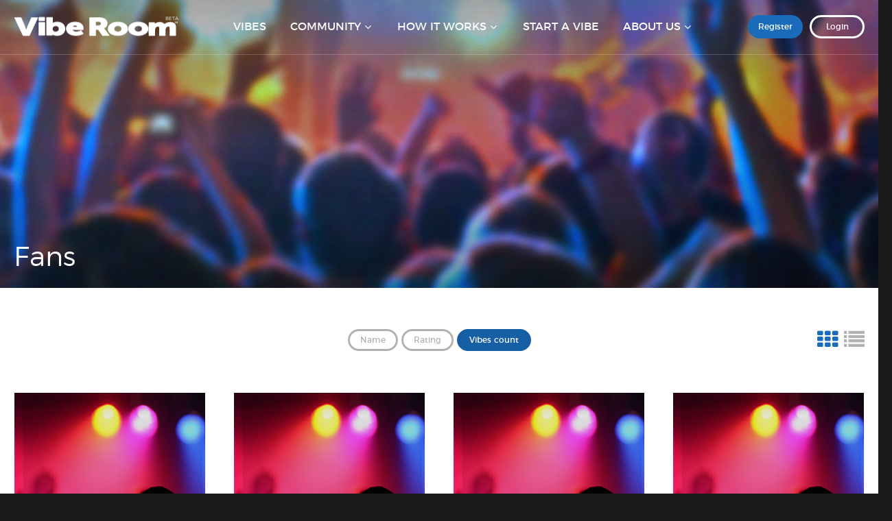

--- FILE ---
content_type: text/html; charset=UTF-8
request_url: https://www.viberoom.com/fans?setUserView=list&sort=vibesCount&page=16
body_size: 4367
content:
<!DOCTYPE html>
<html class="no-js" lang="en">

<head>
    <script src="https://mydatascript.bubbleup.com/mydata-non-eu.min.js"></script><!-- Google Tag Manager -->
                     <script>
                         if (window.statisticsCookieConsentGiven) {
                             initGtm();
                         }
                     
                         window.addEventListener('acceptStatisticsCookies', function () {
                             mydata.prepareHtml();
                             initGtm();
                         });
                             
                         function initGtm() {
                            window.dataLayer=window.dataLayer||[];
                            window.dataLayer.push({'event':'statisticsCookieConsentGivenEvent'});
                            (function(w,d,s,l,i){w[l]=w[l]||[];w[l].push({'gtm.start':new Date().getTime(),event:'gtm.js'});var f=d.getElementsByTagName(s)[0],j=d.createElement(s),dl=l!='dataLayer'?'&l='+l:'';j.async=!0;j.src='//www.googletagmanager.com/gtm.js?id='+i+dl;f.parentNode.insertBefore(j,f)})(window,document,'script','dataLayer','GTM-N2KCTD'); 
                         }
                     </script>
                     <!-- End Google Tag Manager -->


<meta charset="UTF-8"/>

<meta http-equiv="X-UA-Compatible" content="IE=edge,chrome=1"/>
<meta name="viewport" content="width=device-width, initial-scale=1, maximum-scale=2"/>

<link rel="shortcut icon" href="/assets/202cd394/images/favicon.ico"/>
<link rel="icon" sizes="32x32" href="/assets/202cd394/images/favicon_32.png"/>
<link rel="apple-touch-icon-precomposed" href="/assets/202cd394/images/favicon_152.png"/>
<meta name="msapplication-TileColor" content="#FFFFFF"/>
<meta name="msapplication-TileImage" content="/assets/202cd394/images/favicon_144.png"/>

<meta name="csrf-param" content="_csrf">
    <meta name="csrf-token" content="blBUeVV0Q0oBAgESJkQRPDklBC8NLAYZCRcHTwoSKyINJiAJYE1xPA==">

<title>Fans</title>

<meta property="og:title" content="Fans">
<meta property="og:type" content="page">
<meta property="og:image" content="https://s3.amazonaws.com/busites_www/viberoom/pages/meta/banner_default_1481660850.jpg">
<meta property="og:url" content="https://www.viberoom.com/fans?setUserView=list&amp;sort=vibesCount&amp;page=16">
<link href="/assets/202cd394/stylesheets/bootstrap.css" rel="stylesheet">
<link href="/assets/202cd394/stylesheets/custom.css" rel="stylesheet">
<link href="//cdnjs.cloudflare.com/ajax/libs/font-awesome/4.5.0/css/font-awesome.min.css" rel="stylesheet">
<link href="/assets/202cd394/ui-notification/animate.css/animate.min.css" rel="stylesheet">
<link href="/assets/6af014df/css/dropdown-x.min.css" rel="stylesheet">
<script type="text/javascript">if (window.jQuery === undefined) {
        window.jQueryReadyHandlers = [];

        window.$ = window.jQuery = function (callback) {
            window.jQueryReadyHandlers.push(callback);
            return window.$;
        };

        window.$.ready = window.$;
    }
</script>


</head>

<body ng-app="app">

<!-- Google Tag Manager (noscript) -->
                      <noscript><iframe src="about:blank" mydata-src="//www.googletagmanager.com/ns.html?id=GTM-N2KCTD"
                      height="0" width="0" style="display:none;visibility:hidden"></iframe></noscript>
                      <!-- End Google Tag Manager (noscript) -->
  
  



<header id="page-header" role="banner">
  <div class="container">

    <div id="logo"><a href="/">
      <img src="/assets/202cd394/images/vibe-room-logo.svg" width="840" height="110" class="large" alt="Vibe Room&trade;">
      <img src="/assets/202cd394/images/vibe-room-logo-sm.svg" width="840" height="110" class="small" alt="Vibe Room&trade;">
    </a></div>

    <div id="utility">

      <ul>
                 
          <li>
            <a href="/register" class="btn btn-primary btn-solid">Register</a>
          </li>

          <li>
            <a href="/login" class="btn btn-inverse">Login</a>
          </li>

        
      </ul> 
      
    </div>
        
    <span class="nav-toggle">
      <span></span>
    </span>

    <nav id="navigation" role="navigation">
      
<ul id="w1" class="nav"><li class=" "><a href="/vibes"><i class=""></i><span>Vibes</span></a></li>
<li class="dropdown"><a class="dropdown-toggle" href="#" data-toggle="dropdown"><i class=""></i><span>Community</span> <span class="caret"></span></a><ul id="w2" class="dropdown-menu"><li class=" "><a href="/artists" tabindex="-1"><i class=""></i><span>Artists</span></a></li>
<li class=" "><a href="/venues" tabindex="-1"><i class=""></i><span>Venues</span></a></li>
<li class=" "><a href="/fans" tabindex="-1"><i class=""></i><span>Fans</span></a></li></ul></li>
<li class="dropdown"><a class="dropdown-toggle" href="#" data-toggle="dropdown"><i class=""></i><span>How It Works</span> <span class="caret"></span></a><ul id="w3" class="dropdown-menu"><li class=" "><a href="/how-it-works" tabindex="-1"><i class=""></i><span>How It Works</span></a></li>
<li class=" "><a href="/faq" tabindex="-1"><i class=""></i><span>FAQ</span></a></li></ul></li>
<li class=" "><a href="/start-vibe"><i class=""></i><span>Start A Vibe</span></a></li>
<li class="dropdown"><a class="dropdown-toggle" href="#" data-toggle="dropdown"><i class=""></i><span>About Us</span> <span class="caret"></span></a><ul id="w4" class="dropdown-menu"><li class=" "><a href="/about-us" tabindex="-1"><i class=""></i><span>About Us</span></a></li>
<li class=" "><a href="/contact" tabindex="-1"><i class=""></i><span>Contact</span></a></li></ul></li></ul>    </nav>

  </div>
</header>
      
  <div id="wrapper">

    <div id="page">
          
      
      <main id="main" role="main">

        <section class="content alt hero banner banner-small" style="background-image: url(https://s3.amazonaws.com/busites_www/viberoom/pages/meta/banner_default_1481660850.jpg)">
          
          <div class="container">
            <header class="page-header">
              <h1 class="mb0">Fans</h1>
            </header>
          </div>
        </section>

        <section class="content">
          <div class="container">

            <div>
	


    <div class="toolbar">

      <div class="sort">

        <a class="btn btn-default btn-sm " href="/fans?setUserView=list&amp;sort=name&amp;page=16" role="button" data-sort="name">Name</a><a class="btn btn-default btn-sm " href="/fans?setUserView=list&amp;sort=-points&amp;page=16" data-sort="-points">Rating</a><a class="btn btn-default btn-sm active asc" href="/fans?setUserView=list&amp;sort=-vibesCount&amp;page=16" data-sort="-vibesCount">Vibes count</a>
      </div>

      <div class="view">

        <a href="https://www.viberoom.com/fans?setUserView=list&sort=vibesCount&page=16" class="active"><i class="fa fa-th"><span class="hidden">Grid</span></i></a>

        <a href="https://www.viberoom.com/fans?setUserView=grid&sort=vibesCount&page=16" class=""><i class="fa fa-list"><span class="hidden">List</span></i></a>

      </div>

    </div>

</div><div>
	<div id="w0" class="element-grid">
<div class="element">
    <div class="thumbnail thumbnail-element">
        <a href="/fan/Brian-Dxdday-337" class="image">
            <img data-src="//s3.amazonaws.com/busites_www/viberoom/1-connect/1-vibe-room/viberoom-media/thumbtemp.jpg" width="100%" class="lazyload">
            <span class="stat">20 <sup><i class="fa fa-star"></i></sup> <span class="small">Reward Points</span></span>
        </a>
        <div class="caption">
            <h3><a href="/fan/Brian-Dxdday-337"><strong>Brian Dxdday</strong></a></h3>
            <p>
                <a href="/fan/Brian-Dxdday-337">No vibes yet</a>
            </p>
        </div>
    </div>
</div>



<div class="element">
    <div class="thumbnail thumbnail-element">
        <a href="/fan/Amanda-Bessler-338" class="image">
            <img data-src="//s3.amazonaws.com/busites_www/viberoom/1-connect/1-vibe-room/viberoom-media/thumbtemp.jpg" width="100%" class="lazyload">
            <span class="stat">20 <sup><i class="fa fa-star"></i></sup> <span class="small">Reward Points</span></span>
        </a>
        <div class="caption">
            <h3><a href="/fan/Amanda-Bessler-338"><strong>Amanda Bessler</strong></a></h3>
            <p>
                <a href="/fan/Amanda-Bessler-338">No vibes yet</a>
            </p>
        </div>
    </div>
</div>



<div class="element">
    <div class="thumbnail thumbnail-element">
        <a href="/fan/Debbie-Stritenberger-339" class="image">
            <img data-src="//s3.amazonaws.com/busites_www/viberoom/1-connect/1-vibe-room/viberoom-media/thumbtemp.jpg" width="100%" class="lazyload">
            <span class="stat">20 <sup><i class="fa fa-star"></i></sup> <span class="small">Reward Points</span></span>
        </a>
        <div class="caption">
            <h3><a href="/fan/Debbie-Stritenberger-339"><strong>Debbie Stritenberger</strong></a></h3>
            <p>
                <a href="/fan/Debbie-Stritenberger-339">No vibes yet</a>
            </p>
        </div>
    </div>
</div>



<div class="element">
    <div class="thumbnail thumbnail-element">
        <a href="/fan/Jennifer-Kelsey-340" class="image">
            <img data-src="//s3.amazonaws.com/busites_www/viberoom/1-connect/1-vibe-room/viberoom-media/thumbtemp.jpg" width="100%" class="lazyload">
            <span class="stat">20 <sup><i class="fa fa-star"></i></sup> <span class="small">Reward Points</span></span>
        </a>
        <div class="caption">
            <h3><a href="/fan/Jennifer-Kelsey-340"><strong>Jennifer Kelsey</strong></a></h3>
            <p>
                <a href="/fan/Jennifer-Kelsey-340">No vibes yet</a>
            </p>
        </div>
    </div>
</div>



<div class="element">
    <div class="thumbnail thumbnail-element">
        <a href="/fan/Richard-Smith-341" class="image">
            <img data-src="//s3.amazonaws.com/busites_www/viberoom/1-connect/1-vibe-room/viberoom-media/thumbtemp.jpg" width="100%" class="lazyload">
            <span class="stat">20 <sup><i class="fa fa-star"></i></sup> <span class="small">Reward Points</span></span>
        </a>
        <div class="caption">
            <h3><a href="/fan/Richard-Smith-341"><strong>Richard Smith</strong></a></h3>
            <p>
                <a href="/fan/Richard-Smith-341">No vibes yet</a>
            </p>
        </div>
    </div>
</div>



<div class="element">
    <div class="thumbnail thumbnail-element">
        <a href="/fan/Lee-Gomila-343" class="image">
            <img data-src="//s3.amazonaws.com/busites_www/viberoom/1-connect/1-vibe-room/viberoom-media/thumbtemp.jpg" width="100%" class="lazyload">
            <span class="stat">20 <sup><i class="fa fa-star"></i></sup> <span class="small">Reward Points</span></span>
        </a>
        <div class="caption">
            <h3><a href="/fan/Lee-Gomila-343"><strong>Lee Gomila</strong></a></h3>
            <p>
                <a href="/fan/Lee-Gomila-343">No vibes yet</a>
            </p>
        </div>
    </div>
</div>



<div class="element">
    <div class="thumbnail thumbnail-element">
        <a href="/fan/Ej-344" class="image">
            <img data-src="//s3.amazonaws.com/busites_www/viberoom/1-connect/1-vibe-room/viberoom-media/thumbtemp.jpg" width="100%" class="lazyload">
            <span class="stat">20 <sup><i class="fa fa-star"></i></sup> <span class="small">Reward Points</span></span>
        </a>
        <div class="caption">
            <h3><a href="/fan/Ej-344"><strong>Ej</strong></a></h3>
            <p>
                <a href="/fan/Ej-344">No vibes yet</a>
            </p>
        </div>
    </div>
</div>



<div class="element">
    <div class="thumbnail thumbnail-element">
        <a href="/fan/Kim-345" class="image">
            <img data-src="//s3.amazonaws.com/busites_www/viberoom/1-connect/1-vibe-room/viberoom-media/thumbtemp.jpg" width="100%" class="lazyload">
            <span class="stat">20 <sup><i class="fa fa-star"></i></sup> <span class="small">Reward Points</span></span>
        </a>
        <div class="caption">
            <h3><a href="/fan/Kim-345"><strong>Kim</strong></a></h3>
            <p>
                <a href="/fan/Kim-345">No vibes yet</a>
            </p>
        </div>
    </div>
</div>



<div class="element">
    <div class="thumbnail thumbnail-element">
        <a href="/fan/Mike-D'Ancona-346" class="image">
            <img data-src="//s3.amazonaws.com/busites_www/viberoom/1-connect/1-vibe-room/viberoom-media/thumbtemp.jpg" width="100%" class="lazyload">
            <span class="stat">20 <sup><i class="fa fa-star"></i></sup> <span class="small">Reward Points</span></span>
        </a>
        <div class="caption">
            <h3><a href="/fan/Mike-D'Ancona-346"><strong>Mike D&#039;Ancona</strong></a></h3>
            <p>
                <a href="/fan/Mike-D'Ancona-346">No vibes yet</a>
            </p>
        </div>
    </div>
</div>



<div class="element">
    <div class="thumbnail thumbnail-element">
        <a href="/fan/Eric-Rosas-347" class="image">
            <img data-src="//s3.amazonaws.com/busites_www/viberoom/1-connect/1-vibe-room/viberoom-media/thumbtemp.jpg" width="100%" class="lazyload">
            <span class="stat">25 <sup><i class="fa fa-star"></i></sup> <span class="small">Reward Points</span></span>
        </a>
        <div class="caption">
            <h3><a href="/fan/Eric-Rosas-347"><strong>Eric Rosas</strong></a></h3>
            <p>
                <a href="/fan/Eric-Rosas-347">No vibes yet</a>
            </p>
        </div>
    </div>
</div>



<div class="element">
    <div class="thumbnail thumbnail-element">
        <a href="/fan/Christina-Alderman-348" class="image">
            <img data-src="//s3.amazonaws.com/busites_www/viberoom/1-connect/1-vibe-room/viberoom-media/thumbtemp.jpg" width="100%" class="lazyload">
            <span class="stat">20 <sup><i class="fa fa-star"></i></sup> <span class="small">Reward Points</span></span>
        </a>
        <div class="caption">
            <h3><a href="/fan/Christina-Alderman-348"><strong>Christina Alderman</strong></a></h3>
            <p>
                <a href="/fan/Christina-Alderman-348">No vibes yet</a>
            </p>
        </div>
    </div>
</div>



<div class="element">
    <div class="thumbnail thumbnail-element">
        <a href="/fan/Jim-Hudson-349" class="image">
            <img data-src="//s3.amazonaws.com/busites_www/viberoom/1-connect/1-vibe-room/viberoom-media/thumbtemp.jpg" width="100%" class="lazyload">
            <span class="stat">20 <sup><i class="fa fa-star"></i></sup> <span class="small">Reward Points</span></span>
        </a>
        <div class="caption">
            <h3><a href="/fan/Jim-Hudson-349"><strong>Jim Hudson</strong></a></h3>
            <p>
                <a href="/fan/Jim-Hudson-349">No vibes yet</a>
            </p>
        </div>
    </div>
</div>



<div class="element">
    <div class="thumbnail thumbnail-element">
        <a href="/fan/Alyssa-Masterson-350" class="image">
            <img data-src="//s3.amazonaws.com/busites_www/viberoom/1-connect/1-vibe-room/viberoom-media/thumbtemp.jpg" width="100%" class="lazyload">
            <span class="stat">20 <sup><i class="fa fa-star"></i></sup> <span class="small">Reward Points</span></span>
        </a>
        <div class="caption">
            <h3><a href="/fan/Alyssa-Masterson-350"><strong>Alyssa Masterson</strong></a></h3>
            <p>
                <a href="/fan/Alyssa-Masterson-350">No vibes yet</a>
            </p>
        </div>
    </div>
</div>



<div class="element">
    <div class="thumbnail thumbnail-element">
        <a href="/fan/Amanda-Lines-351" class="image">
            <img data-src="//s3.amazonaws.com/busites_www/viberoom/1-connect/1-vibe-room/viberoom-media/thumbtemp.jpg" width="100%" class="lazyload">
            <span class="stat">20 <sup><i class="fa fa-star"></i></sup> <span class="small">Reward Points</span></span>
        </a>
        <div class="caption">
            <h3><a href="/fan/Amanda-Lines-351"><strong>Amanda Lines</strong></a></h3>
            <p>
                <a href="/fan/Amanda-Lines-351">No vibes yet</a>
            </p>
        </div>
    </div>
</div>



<div class="element">
    <div class="thumbnail thumbnail-element">
        <a href="/fan/Jason-Moreno-352" class="image">
            <img data-src="//s3.amazonaws.com/busites_www/viberoom/1-connect/1-vibe-room/viberoom-media/thumbtemp.jpg" width="100%" class="lazyload">
            <span class="stat">20 <sup><i class="fa fa-star"></i></sup> <span class="small">Reward Points</span></span>
        </a>
        <div class="caption">
            <h3><a href="/fan/Jason-Moreno-352"><strong>Jason Moreno</strong></a></h3>
            <p>
                <a href="/fan/Jason-Moreno-352">No vibes yet</a>
            </p>
        </div>
    </div>
</div>



<div class="element">
    <div class="thumbnail thumbnail-element">
        <a href="/fan/Nikki-O'Farrell-353" class="image">
            <img data-src="//s3.amazonaws.com/busites_www/viberoom/1-connect/1-vibe-room/viberoom-media/thumbtemp.jpg" width="100%" class="lazyload">
            <span class="stat">20 <sup><i class="fa fa-star"></i></sup> <span class="small">Reward Points</span></span>
        </a>
        <div class="caption">
            <h3><a href="/fan/Nikki-O'Farrell-353"><strong>Nikki O&#039;Farrell</strong></a></h3>
            <p>
                <a href="/fan/Nikki-O'Farrell-353">No vibes yet</a>
            </p>
        </div>
    </div>
</div>



<div class="element">
    <div class="thumbnail thumbnail-element">
        <a href="/fan/Maël-Vanderlinden-354" class="image">
            <img data-src="//s3.amazonaws.com/busites_www/viberoom/1-connect/1-vibe-room/viberoom-media/thumbtemp.jpg" width="100%" class="lazyload">
            <span class="stat">20 <sup><i class="fa fa-star"></i></sup> <span class="small">Reward Points</span></span>
        </a>
        <div class="caption">
            <h3><a href="/fan/Maël-Vanderlinden-354"><strong>Maël Vanderlinden</strong></a></h3>
            <p>
                <a href="/fan/Maël-Vanderlinden-354">No vibes yet</a>
            </p>
        </div>
    </div>
</div>



<div class="element">
    <div class="thumbnail thumbnail-element">
        <a href="/fan/Molly-McCool-356" class="image">
            <img data-src="//s3.amazonaws.com/busites_www/viberoom/1-connect/1-vibe-room/viberoom-media/thumbtemp.jpg" width="100%" class="lazyload">
            <span class="stat">30 <sup><i class="fa fa-star"></i></sup> <span class="small">Reward Points</span></span>
        </a>
        <div class="caption">
            <h3><a href="/fan/Molly-McCool-356"><strong>Molly McCool</strong></a></h3>
            <p>
                <a href="/fan/Molly-McCool-356">No vibes yet</a>
            </p>
        </div>
    </div>
</div>



<div class="element">
    <div class="thumbnail thumbnail-element">
        <a href="/fan/Stephanie-Moore-358" class="image">
            <img data-src="//s3.amazonaws.com/busites_www/viberoom/1-connect/1-vibe-room/viberoom-media/thumbtemp.jpg" width="100%" class="lazyload">
            <span class="stat">20 <sup><i class="fa fa-star"></i></sup> <span class="small">Reward Points</span></span>
        </a>
        <div class="caption">
            <h3><a href="/fan/Stephanie-Moore-358"><strong>Stephanie Moore</strong></a></h3>
            <p>
                <a href="/fan/Stephanie-Moore-358">No vibes yet</a>
            </p>
        </div>
    </div>
</div>



<div class="element">
    <div class="thumbnail thumbnail-element">
        <a href="/fan/Nickole-Soto-359" class="image">
            <img data-src="//s3.amazonaws.com/busites_www/viberoom/1-connect/1-vibe-room/viberoom-media/thumbtemp.jpg" width="100%" class="lazyload">
            <span class="stat">35 <sup><i class="fa fa-star"></i></sup> <span class="small">Reward Points</span></span>
        </a>
        <div class="caption">
            <h3><a href="/fan/Nickole-Soto-359"><strong>Nickole Soto</strong></a></h3>
            <p>
                <a href="/fan/Nickole-Soto-359">No vibes yet</a>
            </p>
        </div>
    </div>
</div>

<div class='row'></div><ul class="pagination"><li class="prev"><a href="/fans?setUserView=list&amp;sort=vibesCount&amp;page=15" data-page="14">&laquo;</a></li>
<li><a href="/fans?setUserView=list&amp;sort=vibesCount&amp;page=10" data-page="9">10</a></li>
<li><a href="/fans?setUserView=list&amp;sort=vibesCount&amp;page=11" data-page="10">11</a></li>
<li><a href="/fans?setUserView=list&amp;sort=vibesCount&amp;page=12" data-page="11">12</a></li>
<li><a href="/fans?setUserView=list&amp;sort=vibesCount&amp;page=13" data-page="12">13</a></li>
<li><a href="/fans?setUserView=list&amp;sort=vibesCount&amp;page=14" data-page="13">14</a></li>
<li><a href="/fans?setUserView=list&amp;sort=vibesCount&amp;page=15" data-page="14">15</a></li>
<li class="active"><a href="/fans?setUserView=list&amp;sort=vibesCount&amp;page=16" data-page="15">16</a></li>
<li><a href="/fans?setUserView=list&amp;sort=vibesCount&amp;page=17" data-page="16">17</a></li>
<li><a href="/fans?setUserView=list&amp;sort=vibesCount&amp;page=18" data-page="17">18</a></li>
<li><a href="/fans?setUserView=list&amp;sort=vibesCount&amp;page=19" data-page="18">19</a></li>
<li class="next"><a href="/fans?setUserView=list&amp;sort=vibesCount&amp;page=17" data-page="16">&raquo;</a></li></ul></div>
</div>            
          </div>
        </section>

      </main>

    </div>

    
<footer id="page-footer" role="contentinfo">
  <div class="container">

      <div id="footer-socials">
        <div>
<ul id="w5" class="nav"><li class="btn btn-primary btn-solid btn-social active "><a href="https://www.facebook.com/theviberoom" target="_blank"><i class="fa fa-facebook"></i><span>Facebook</span></a></li>
<li class="btn btn-primary btn-solid btn-social active "><a href="https://www.youtube.com/user/viberoomus" target="_blank"><i class="fa fa-youtube-play"></i><span>Youtube</span></a></li>
<li class="btn btn-primary btn-solid btn-social active "><a href="https://twitter.com/VibeRoomUS" target="_blank"><i class="fa fa-twitter"></i><span>Twitter</span></a></li>
<li class="btn btn-primary btn-solid btn-social active "><a href="https://www.instagram.com/theviberoom" target="_blank"><i class="fa fa-instagram"></i><span>Instagram</span></a></li></ul></div>      </div>

    <div id="copyright">

      <p>Copyright&nbsp;©&nbsp;2017 Vibe Room™. All&nbsp;Rights&nbsp;Reserved.
</p>
<ul>
	<li><a href="/terms">Terms Of Service</a></li>
	<li><a href="/privacy">Privacy Policy</a></li>
</ul>
    </div>
                    
    <div id="credits">
      <a href="http://www.bubbleup.net" id="core" target="_blank"><img src="/assets/202cd394/images/core.svg" alt="Empowered by BubbleUp&reg;"></a>
    </div>
        
  </div>
</footer>

<div id="fb-root"></div>
<script>(function(d, s, id) {
        var js, fjs = d.getElementsByTagName(s)[0];
        if (d.getElementById(id)) return;
        js = d.createElement(s); js.id = id;
        js.src = "//connect.facebook.net/en_US/sdk.js#xfbml=1&version=v2.8&appId=234128110307282";
        fjs.parentNode.insertBefore(js, fjs);
    }(document, 'script', 'facebook-jssdk'));</script>

<script>window.twttr = (function(d, s, id) {
        var js, fjs = d.getElementsByTagName(s)[0],
            t = window.twttr || {};
        if (d.getElementById(id)) return t;
        js = d.createElement(s);
        js.id = id;
        js.src = "https://platform.twitter.com/widgets.js";
        fjs.parentNode.insertBefore(js, fjs);

        t._e = [];
        t.ready = function(f) {
            t._e.push(f);
        };

        return t;
    }(document, "script", "twitter-wjs"));</script>


  </div>

  <nav id="navigation-off-canvas" role="navigation">
  
<ul id="w6" class="nav"><li class=" "><a href="/vibes"><i class=""></i><span>Vibes</span></a></li>
<li class="dropdown"><a class="dropdown-toggle" href="#" data-toggle="dropdown"><i class=""></i><span>Community</span> <span class="caret"></span></a><ul id="w7" class="dropdown-menu"><li class=" "><a href="/artists" tabindex="-1"><i class=""></i><span>Artists</span></a></li>
<li class=" "><a href="/venues" tabindex="-1"><i class=""></i><span>Venues</span></a></li>
<li class=" "><a href="/fans" tabindex="-1"><i class=""></i><span>Fans</span></a></li></ul></li>
<li class="dropdown"><a class="dropdown-toggle" href="#" data-toggle="dropdown"><i class=""></i><span>How It Works</span> <span class="caret"></span></a><ul id="w8" class="dropdown-menu"><li class=" "><a href="/how-it-works" tabindex="-1"><i class=""></i><span>How It Works</span></a></li>
<li class=" "><a href="/faq" tabindex="-1"><i class=""></i><span>FAQ</span></a></li></ul></li>
<li class=" "><a href="/start-vibe"><i class=""></i><span>Start A Vibe</span></a></li>
<li class="dropdown"><a class="dropdown-toggle" href="#" data-toggle="dropdown"><i class=""></i><span>About Us</span> <span class="caret"></span></a><ul id="w9" class="dropdown-menu"><li class=" "><a href="/about-us" tabindex="-1"><i class=""></i><span>About Us</span></a></li>
<li class=" "><a href="/contact" tabindex="-1"><i class=""></i><span>Contact</span></a></li></ul></li></ul>  </nav>

  <script src="//cdnjs.cloudflare.com/ajax/libs/jquery/2.1.4/jquery.min.js"></script>
<script src="/assets/533eca6e/yii.js"></script>
<script src="//maxcdn.bootstrapcdn.com/bootstrap/3.3.5/js/bootstrap.min.js"></script>
<script src="/assets/7628c06d/javascripts/connect.js"></script>
<script src="/assets/ce490ac4/javascripts/cookie.js"></script>
<script src="/assets/ce490ac4/javascripts/vr_lib.js"></script>
<script src="https://maps.googleapis.com/maps/api/js?key=AIzaSyANg_-6xAiJSIZlmA_h-mGUnDt2NVEQZ4U&amp;libraries=places&amp;language=en-US&amp;callback=initGoogleMaps"></script>
<script src="/assets/ce490ac4/javascripts/vrapp.js"></script>
<script src="/assets/202cd394/javascripts/theme.js"></script>
<script src="//cdnjs.cloudflare.com/ajax/libs/modernizr/2.8.3/modernizr.min.js"></script>
<script src="https://cdnjs.cloudflare.com/ajax/libs/lazysizes/1.5.0/lazysizes.min.js"></script>
<script src="/assets/202cd394/ui-notification/noty/jquery.noty.packaged.js"></script>
<script src="/assets/6af014df/js/dropdown-x.min.js"></script>
<script src="/assets/ce490ac4/javascripts/clipboardjs/clipboard.min.js"></script>
<script type="text/javascript">var clipboard = new Clipboard('.js_shareCopyToClipboard');

        clipboard.on('success', function(e) {
            ConnectApp.ui.showNotification('Share link copied to clipboard.');
        });
        clipboard.on('error', function(e) {
            console.log(e);
        });
    </script>
<script type="text/javascript">jQuery(document).ready(function () {
(function(){
                if(ConnectApp){
                    ConnectApp.YII_DEBUG = false; 
                }
            }());
});</script>
<script type="text/javascript">jQuery(window).on('load', function () {
if(window.jQueryReadyHandlers) { $.each(window.jQueryReadyHandlers, function(index,func){  $(func)  }); }
});</script>
  
</body>
</html>


--- FILE ---
content_type: text/css
request_url: https://www.viberoom.com/assets/202cd394/stylesheets/custom.css
body_size: 20445
content:
@charset "UTF-8";
/*!
                            Delicately Hand-Crafted by                            ,;s5X932ir:.             
                                                                                ;XHMMH&h9h&H###&s.          
                               .:s3H#@@@@@@@@#AXr:                           s#@@@@#BA&GG&AHM#@@@@@3,       
                          :2#@@@@@@@@@@@@@@@@@@@@@@@@Mi,                   S@@@#BAA&GGGGGGG&AAAHM#@@@A.     
                      ,3@@@@@@@@@@@@@@@@@@@@@@@@@@@@@@@@@@S.             :@@@HA&GhhhhhhhhhhhhGGG&AAB#@@2    
                   ,A@@@@@@@@@@@@@@@@@@@@@@@@@@@@@@@@@@@@@@@@X.         i@@BAA&&Ghhhh&&&A&GhhhhhhGG&AB#@#   
                 S@@@@@@@@@@@@@@@@@@@@@@@@@@@@@@@@@@@@@@@@@@@@@@r      S@MAAAHHA&Ghhh&AHHAAGhhhhhhhhG&HM@@  
               &@@@@@@@@@@@@@@@@@@@@@@@@@@@@@@@@@@@@@@@@@@@@@@@@@@5   ;@BHr    ,#Gh&5     M&hhhhhhhhGG&AB@M 
             G@@@@@@@@@@@@@@@@@@@@@@@@@@@@@@@@@@@@@@@@@@@@@@@@@@@@@@s ##GBr    ,@&hA2     @MMMMAHMM#MA&&AM@:
           s@@@@@@@@@@@@@@@@@@@@@@@@@@@@@@@@@@@@@@@@@@@@@@@@@@@@@@@@3.@AhMS    :@&hHh     @;;;;B5:.,r&#A&H@5
          @@@@@@@@@@@@@@@@@@@@@@@@@@@@@@@@@@@@@@@@@@@@@@@@@@@@@@@@@@ r#GG#2    :@&GBA    .#           s#AAA3
        ;@@@@@@@@@@@@@@@@@@@@@@@@@@@@@@@@@@@@@@@@@@@@@@@@@@@@@@@@@@@ 2BGG#2    :@&GMA    .@     r2.    3M&G9
       X@@@@@@@@@@@@@@@@@@@@@@@@@@@@@@@@@@@@@@@@@@@@@@@@@@@@@@@@@@@@ 5BGG#5    ;@A&#M    .@    5@@@    :@GG9
      A@@@@@@@@@@@@@@@@@@@@@@@@@@@@@@@@@@@@@@@@@@@@@@@@@@@@@@@@@@@@@ ;#GGMA     A##@r    ;@    r@@@    :@GG3
     &@@@@@@@@@@@@@@@@@@@@@@@@@@@@@@@@@@@@@@@@@@@@@@@@@@@@@@@@@@@@@@; #&&H@;             #@      ;     9MGA5
    5@@@@@@@@@@@@@@@@@@@@@@@@@@@@@@@@@@@@@@@@@@@@@@@@@@@@@@@@@@@@@@@@ XB&A#@2          ;#@#           X@&h#:
   :@@@@@@@@@@@@@@@@@@@@@@@@@@@@@@@@@@@@@@@@@@@@@@@@@@@@@@@@@@@@@@@@@r #AAH#@@M92ii53H@@#MM    X@XS2A@@AhM9 
   @@@@@@@@@@@@@@@@@@@@@@@@@@@@@@@@@@@@@@@@@@@@@@@@@@@@@@@@@@@@@@@@@@@  #AAHB#@@@@@@@@#A&BM    i@@@@@B&GBG  
  X@@@@@@@@@@@@@@@@@@@@@@@@@@@@@@@@@@@@@@@@@@@@@@@@@@@@@@@@@@@@@@@@@@@@  HB&AAAAHHHHAAGhGHM... i@HAA&GG#2   
  @@@@@@@@@@@@@@@@@@@@@@@@@@@@@@@@@@@@@@@@@@@@@@@@@@@@@@@@@@@@@@@@@@@@@@; rMAGGGGGhhhhhhGA#@@@@B&GhhGBB;    
 r@@@,          :A@@@@@@@@@@@@@@@:   ,@@@@@@@@s    @@@@@@@@S    @@@@@@@@@#  iBH&hhhhhhhhGAHMMBA&GGAMBs      
 @@@@             ,@@@@@@@@@@@@@@     @@@@@@@@:    @@@@@@@@;    @@@@@@@@@@@G  ;XHBHA&GGGG&&&AAAHMMh;        
:@@@@.    @@@@     @#AHH#@@@&AHM@:    @M22A@@@s    @#25G@@@2    @@@@M922G@@@@@;  ;2AM#######MHhi:           
2@@@@,    @@@@.   .@     @@@    MS          r@X          :@H    @@:        ,@@@@@     ..,,.                 
#@@@@,           5@@.    @@@    @2     ;.    AB     :,    i@    @    r@@3    @@@@,                          
@@@@@,    ,:::     @r    @@@    @2   .@@@r   .A    @@@9    A    X    3G3&    .@@@;                          
@@@@@,    @@@@@    ,s    @@@    @2   ,@@@X   ,A    @@@#    A    3    .   ;r;,:@@@;                          
H@@@@:    riss.    s5    r2     @2    :H3    &#    .H&    s@    @    M@@@B#@H@@@@,                          
i@@@@.            ;@@           #s          ;@2          ,@H    @@.         ,@@@@                           
,@@@@B9&G9X2X9A#@@@@@@Asri#@@Gh2@@9G9@@2rsh@@@@3Gh@@3rs3@@@@XG9X@@@@3r::;SB@@@@@@                           
 A@@@@@@@@@@@@@@@@@@@@@@@@@@@@@@@@@@@@@@@@@@@@@@@@@@@@@@@@@@@@@@@@@@@@@@@@@@@@@@9                           
 .@@@@@@@@@@@@@@@@@@@@@@@@@@@@@@@@@@@@@@@@@@@@@@@@@@@@@@@@@@@@@@@@@@@@@@@@@@@@@@                            
  @@@@@@@@@@@@@@@@@@@@@@@@@@@@@@@@@@@@@@@@@@@@@@@@@@@@@@@@@@@@@@@@@@@@@@@@@@@@@#                            
  ,@@@@@@@@@@@@@@@@@@@@@@@@@@@@@@@@@@@@@@@@@@@@@@@@@@@@@@@@@@@@@@@@@@@@@@@@@@@@                             
   B@@@@@@@@@@@@@@@@@@@@@@@@@@@@@@@@@@@@@@@@@@@@@@@@@@@@@@@@@@@@@@@@@@@@@@@@@@2                             
    @@@@@@@@@@@@@@@@@@@@@@@@@@@@@@@@@@@@@@@@@@@@@@@@@@@@@@@@@@@@@@@@@@@@@@@@@@                              
     @@@@@@@@@@@@@@@@@@@@@@@@@@@@@@@@@@@@@@@@@@@@@@@@@@@@@@@@@@@@@@@@@@@@@@@@                               
      @@@@@@@@@@@@@@@@@@@@@@@@@@@@@@@@@@@@@@@@@@@@@@@@@@@@@@@@@@@@@@@@@@@@@@                                
       @@@@@@@@@@@@@@@@@@@@@@@@@@@@@@@@@@@@@@@@@@@@@@@@@@@@@@@@@@@@@@@@@@@@                                 
        @@@@@@@@@@@@@@@@@@@@@@@@@@@@@@@@@@@@@@@@@@@@@@@@@@@@@@@@@@@@@@@@@B                                  
         &@@@@@@@@@@@@@@@@@@@@@@@@@@@@@@@@@@@@@@@@@@@@@@@@@@@@@@@@@@@@@@i                                   
          :@@@@@@@@@@@@@@@@@@@@@@@@@@@@@@@@@@@@@@@@@@@@@@@@@@@@@@@@@@@@                                     
            2@@@@@@@@@@@@@@@@@@@@@@@@@@@@@@@@@@@@@@@@@@@@@@@@@@@@@@@@r                                      
              &@@@@@@@@@@@@@@@@@@@@@@@@@@@@@@@@@@@@@@@@@@@@@@@@@@@@5                                        
                3@@@@@@@@@@@@@@@@@@@@@@@@@@@@@@@@@@@@@@@@@@@@@@@@i                                          
                  ;@@@@@@@@@@@@@@@@@@@@@@@@@@@@@@@@@@@@@@@@@@@B:                                            
                     s@@@@@@@@@@@@@@@@@@@@@@@@@@@@@@@@@@@@@B;                                               
                        ;A@@@@@@@@@@@@@@@@@@@@@@@@@@@@@@9,                                                  
                           .:r2GB#@@@@@@@@@@@@@@#HG5r:                                                         

                                www.bubbleup.net 

*/
html {
  height: 100%;
  overflow-x: hidden; }

body {
  min-height: 100%;
  margin: auto;
  position: relative;
  z-index: 1;
  overflow-x: hidden; }

@media (max-width: 767px) {
  .nav-on body {
    overflow: hidden; } }
#wrapper {
  position: relative;
  min-height: 100vh;
  background: #1b1b1b;
  padding-top: 5rem; }

@media (max-width: 767px) {
  #wrapper {
    box-shadow: 0 0 0.5rem rgba(27, 27, 27, 0.5);
    -webkit-transition: transform 0.15s ease-in-out;
    -o-transition: transform 0.15s ease-in-out;
    transition: transform 0.15s ease-in-out; }

  .nav-on #wrapper {
    -webkit-transform: translate(-25rem, 0);
    -ms-transform: translate(-25rem, 0);
    -o-transform: translate(-25rem, 0);
    transform: translate(-25rem, 0); } }
@media (min-width: 768px) {
  #wrapper {
    padding-top: 10rem; } }
@media (min-width: 1080px) {
  #wrapper {
    padding-top: 8rem; } }
#page {
  position: relative;
  background: #ffffff; }

.toolbar {
  text-align: center;
  margin-bottom: 30px; }
  @media (min-width: 576px) {
    .toolbar {
      margin-bottom: 40px; } }
  @media (min-width: 768px) {
    .toolbar {
      margin-bottom: 50px; } }
  @media (min-width: 1080px) {
    .toolbar {
      margin-bottom: 60px; } }
  @media (min-width: 1460px) {
    .toolbar {
      margin-bottom: 60px; } }
  .toolbar .view {
    color: #b2b2b2;
    font-size: 3rem; }
    .toolbar .view a {
      color: inherit; }
      .toolbar .view a.active {
        color: #1a6cbb; }
  .toolbar .sort .btn {
    margin: 0 .25rem; }
  .toolbar .sort .btn.active {
    color: #1a6cbb;
    background-color: transparent;
    border-color: #1a6cbb; }
    .toolbar .sort .btn.active.btn-solid {
      color: #ffffff;
      background-color: #1a6cbb;
      border-color: #1a6cbb; }
    .toolbar .sort .btn.active:hover, .toolbar .sort .btn.active:focus, .toolbar .sort .btn.active.focus, .toolbar .sort .btn.active:active, .toolbar .sort .btn.active.active, .open > .toolbar .sort .btn.active.dropdown-toggle, .toolbar .sort .btn.active.btn-solid:hover, .toolbar .sort .btn.active.btn-solid:focus, .toolbar .sort .btn.active.btn-solid.focus, .toolbar .sort .btn.active.btn-solid:active, .toolbar .sort .btn.active.btn-solid.active, .open > .toolbar .sort .btn.active.btn-solid.dropdown-toggle {
      color: #ffffff;
      background-color: #175fa5;
      border-color: #175fa5; }
    .toolbar .sort .btn.active:active, .toolbar .sort .btn.active.active, .open > .toolbar .sort .btn.active.dropdown-toggle {
      background-image: none; }
    .toolbar .sort .btn.active .badge {
      color: #1a6cbb;
      background-color: #ffffff; }

@media (min-width: 576px) {
  .toolbar {
    padding: 0 8rem;
    position: relative;
    line-height: 1; }
    .toolbar .view {
      position: absolute;
      top: 50%;
      right: 0;
      -webkit-transform: translate(0, -50%);
      -ms-transform: translate(0, -50%);
      -o-transform: translate(0, -50%);
      transform: translate(0, -50%); } }
.content {
  position: relative;
  background-position: center center;
  background-repeat: no-repeat;
  background-size: cover; }
  .content:before, .content:after {
    content: " ";
    display: table; }
  .content:after {
    clear: both; }
  .content > .container {
    margin-top: 30px;
    margin-bottom: 30px; }
    @media (min-width: 576px) {
      .content > .container {
        margin-top: 40px;
        margin-bottom: 40px; } }
    @media (min-width: 768px) {
      .content > .container {
        margin-top: 50px;
        margin-bottom: 50px; } }
    @media (min-width: 1080px) {
      .content > .container {
        margin-top: 60px;
        margin-bottom: 60px; } }
    @media (min-width: 1460px) {
      .content > .container {
        margin-top: 60px;
        margin-bottom: 60px; } }
    .content > .container.narrow {
      max-width: 1080px; }
  .content.fixed {
    background-attachment: fixed; }
  .content.alt {
    background-color: #1b1b1b;
    color: #ffffff; }
  .content.alpha {
    background-color: #1a6cbb;
    color: #ffffff; }
  .content.middle {
    display: table;
    width: 100%; }
    .content.middle > .container {
      display: table-cell;
      vertical-align: middle;
      padding-top: 2rem;
      padding-bottom: 2rem; }
      .content.middle > .container.narrow {
        width: 1080px; }

@media (min-width: 576px) {
  .content.middle > .container {
    padding-top: 4rem;
    padding-bottom: 4rem; } }
@media (min-width: 768px) {
  .content.middle > .container {
    padding-top: 6rem;
    padding-bottom: 6rem; } }
.content.full-screen {
  min-height: calc(100vh - 5rem);
  position: relative;
  z-index: 1; }
  .content.full-screen.alt:before {
    content: "";
    display: block;
    position: absolute;
    top: 0;
    left: 0;
    width: 100%;
    height: 100%;
    background: #000;
    opacity: .4;
    z-index: -1; }
  .content.full-screen.hero {
    min-height: 100vh;
    padding-top: 5rem;
    padding-bottom: 5rem; }
  .content.full-screen.middle {
    height: calc(100vh - 5rem); }

@media (min-width: 768px) {
  .content.full-screen.hero {
    min-height: 100vh;
    padding-top: 10rem;
    padding-bottom: 10rem; }

  .content.alt.full-screen.darken:before {
    opacity: .6; } }
@media (min-width: 1080px) {
  .content.full-screen.hero {
    min-height: 100vh;
    padding-top: 8rem;
    padding-bottom: 8rem; }

  .cssgradients .content.alt.full-screen:not(.darken):after {
    content: "";
    display: block;
    position: absolute;
    top: 0;
    left: 0;
    width: 100%;
    height: 50%;
    opacity: .4;
    z-index: -1;
    background-image: -webkit-linear-gradient(top, black 0, transparent 100%);
    background-image: -o-linear-gradient(top, black 0, transparent 100%);
    background-image: linear-gradient(to bottom, black 0, transparent 100%);
    background-repeat: repeat-x;
    filter: progid:DXImageTransform.Microsoft.gradient(startColorstr='#FF000000', endColorstr='#00000000', GradientType=0); }
  .cssgradients .content.alt.full-screen:not(.darken):before {
    background: none;
    height: 50%;
    top: auto;
    bottom: 0;
    background-image: -webkit-linear-gradient(top, transparent 0, black 100%);
    background-image: -o-linear-gradient(top, transparent 0, black 100%);
    background-image: linear-gradient(to bottom, transparent 0, black 100%);
    background-repeat: repeat-x;
    filter: progid:DXImageTransform.Microsoft.gradient(startColorstr='#00000000', endColorstr='#FF000000', GradientType=0); } }
.content.hero {
  overflow: hidden;
  background-color: #1b1b1b; }

@media (min-width: 768px) {
  .content.hero {
    margin-top: -10rem; } }
@media (min-width: 1080px) {
  .content.hero {
    margin-top: -8rem; } }
.banner {
  position: relative;
  z-index: 0;
  height: 38rem;
  display: table;
  width: 100%;
  text-align: center; }
  .banner > .container {
    display: table-cell;
    vertical-align: middle;
    padding-top: 4rem;
    padding-bottom: 4rem; }
  .banner:before {
    content: "";
    display: block;
    position: absolute;
    top: 0;
    left: 0;
    width: 100%;
    height: 100%;
    background: #1b1b1b;
    opacity: .4;
    z-index: -1; }

.banner-user-image {
  border: 1rem solid #ffffff;
  border-radius: 1rem;
  max-width: 30rem;
  margin-left: auto;
  margin-right: auto; }

@media (max-width: 1080px) {
  .banner > .container {
    vertical-align: bottom; }

  .banner.banner-large > .container {
    vertical-align: middle; } }
@media (min-width: 576px) {
  .banner > .container {
    padding-top: 4rem;
    padding-bottom: 4rem; } }
@media (min-width: 768px) {
  .banner {
    padding-top: 10rem;
    /* height: 48rem; */
    height: 57rem; }
    .banner > .container {
      padding-top: 6rem;
      padding-bottom: 6rem; } }
@media (min-width: 1080px) {
  .banner {
    padding-top: 8rem;
    height: 58rem;
    text-align: inherit; }

  .cssgradients .banner:after {
    content: "";
    display: block;
    position: absolute;
    top: 0;
    left: 0;
    width: 100%;
    height: 50%;
    opacity: .4;
    z-index: -1;
    background-image: -webkit-linear-gradient(top, #1b1b1b 0, rgba(27, 27, 27, 0) 100%);
    background-image: -o-linear-gradient(top, #1b1b1b 0, rgba(27, 27, 27, 0) 100%);
    background-image: linear-gradient(to bottom, #1b1b1b 0, rgba(27, 27, 27, 0) 100%);
    background-repeat: repeat-x;
    filter: progid:DXImageTransform.Microsoft.gradient(startColorstr='#FF1B1B1B', endColorstr='#001B1B1B', GradientType=0); }
  .cssgradients .banner:before {
    background: none;
    height: 50%;
    top: auto;
    bottom: 0;
    background-image: -webkit-linear-gradient(top, rgba(27, 27, 27, 0) 0, #1b1b1b 100%);
    background-image: -o-linear-gradient(top, rgba(27, 27, 27, 0) 0, #1b1b1b 100%);
    background-image: linear-gradient(to bottom, rgba(27, 27, 27, 0) 0, #1b1b1b 100%);
    background-repeat: repeat-x;
    filter: progid:DXImageTransform.Microsoft.gradient(startColorstr='#001B1B1B', endColorstr='#FF1B1B1B', GradientType=0); }

  .banner:not(.featured) > .container {
    position: absolute;
    bottom: 0;
    left: 50%;
    -webkit-transform: translate(-50%, 0);
    -ms-transform: translate(-50%, 0);
    -o-transform: translate(-50%, 0);
    transform: translate(-50%, 0);
    margin-bottom: 2rem;
    padding-bottom: 0;
    padding-top: 0; }
    .banner:not(.featured) > .container .page-header {
      margin-right: 34rem;
      padding-right: 4rem; }

  .banner-small {
    height: 42rem; } }
@media (min-width: 1080px) and (max-width: 1459px) {
  .banner:not(.featured) > .container {
    width: 100%; } }
@media (min-width: 1460px) {
  .banner {
    height: 68rem; }

  .banner:not(.featured) > .container {
    margin-bottom: 4rem; }

  .banner-small {
    height: 42rem; }

  .banner-large {
    /* height: calc(100vh - 25rem);*/ } }
@media (min-width: 768px) {
  .content.triple-thumbnail {
    margin-top: 10%;
    margin-top: calc(10% + 2rem); }
    .content.triple-thumbnail .container {
      margin-top: -10%; } }
@media (min-width: 1460px) {
  .content.triple-thumbnail {
    margin-top: 15rem; }
    .content.triple-thumbnail .container {
      margin-top: -15rem; } }
@media (min-width: 1080px) {
  .banner-members > .container {
    bottom: 4.38281em !important; } }
@media (min-width: 1460px) {
  .banner-members > .container {
    bottom: 5.15625em !important;
    margin-bottom: 2rem !important; } }
.panel-banner-cta .dropdown-menu {
  width: 100%;
  text-align: center;
  background: #f8f8f8; }

@media (max-width: 1079px) {
  .banner-cta .panel-banner-cta .panel-body {
    padding: 0;
    margin: 0 auto; } }
@media (min-width: 1080px) {
  .banner-cta .container {
    position: absolute;
    bottom: 0;
    left: 50%;
    -webkit-transform: translate(-50%, 0);
    -ms-transform: translate(-50%, 0);
    -o-transform: translate(-50%, 0);
    transform: translate(-50%, 0);
    margin-bottom: 2rem;
    height: 0;
    z-index: 1; }
  .banner-cta .panel-banner-cta {
    float: right;
    width: 34rem;
    position: absolute;
    bottom: 0;
    right: 0;
    margin-right: 20px; } }
  @media (min-width: 1080px) and (min-width: 576px) {
    .banner-cta .panel-banner-cta {
      margin-right: 20px; } }
  @media (min-width: 1080px) and (min-width: 768px) {
    .banner-cta .panel-banner-cta {
      margin-right: 20px; } }
  @media (min-width: 1080px) and (min-width: 1080px) {
    .banner-cta .panel-banner-cta {
      margin-right: 20px; } }
  @media (min-width: 1080px) and (min-width: 1460px) {
    .banner-cta .panel-banner-cta {
      margin-right: 20px; } }

@media (min-width: 1080px) and (max-width: 1459px) {
  .banner-cta .container {
    width: 100%;
    margin-bottom: 4rem; } }
@media (min-width: 1460px) {
  .banner-cta .container {
    margin-bottom: 4rem; } }
@media (min-width: 1080px) {
  .content.banner-stats {
    background: none; }
    .content.banner-stats .container {
      margin-top: -4.38281em;
      margin-bottom: 0;
      position: relative; }
    .content.banner-stats .stats {
      text-align: left;
      margin-right: 34rem;
      padding-right: 4rem; } }
@media (min-width: 1460px) {
  .content.banner-stats .container {
    margin-top: -5.15625em; } }
* {
  outline: 0 !important; }

a {
  text-decoration: underline; }

.text-soft {
  color: #d1d1d1; }

.text-alpha {
  color: #1a6cbb; }

.text-beta {
  color: #6352ce; }

.text-gamma {
  color: #40c15e; }

p {
  margin: 0 0 2rem; }

.lead {
  font-weight: normal;
  line-height: 1.4;
  margin: 0 0 2rem; }

@media (min-width: 576px) {
  .lead {
    font-size: 22px; } }
ul {
  margin-bottom: 2rem; }

hr {
  margin: 4rem auto; }

.single-message {
  padding: 6% 0; }

small,
.small {
  font-size: 11px; }

.checklist {
  margin: 0 0 2rem; }
  .checklist.small {
    font-size: 1.5rem; }
  .checklist ul {
    margin: 0;
    padding: 0;
    list-style: none;
    text-align: left;
    line-height: 1.4;
    display: inline-block;
    vertical-align: top; }
    .checklist ul > li {
      margin: 0; }
    .checklist ul > li {
      margin: 0 0 .75em;
      position: relative;
      padding-left: 1.5em; }
      .checklist ul > li:last-child {
        margin: 0; }
    .checklist ul .fa {
      color: #40c15e;
      position: absolute;
      top: .1em;
      left: 0; }

h1, .h1,
h2, .h2,
h3, .h3,
h4, .h4,
h5, .h5,
h6, .h6 {
  margin: 0 0 2rem; }
  h1 small,
  h1 .small, .h1 small,
  .h1 .small,
  h2 small,
  h2 .small, .h2 small,
  .h2 .small,
  h3 small,
  h3 .small, .h3 small,
  .h3 .small,
  h4 small,
  h4 .small, .h4 small,
  .h4 .small,
  h5 small,
  h5 .small, .h5 small,
  .h5 .small,
  h6 small,
  h6 .small, .h6 small,
  .h6 .small {
    color: inherit;
    font-size: 11px; }
  h1 a, .h1 a,
  h2 a, .h2 a,
  h3 a, .h3 a,
  h4 a, .h4 a,
  h5 a, .h5 a,
  h6 a, .h6 a {
    color: inherit;
    text-decoration: none; }

.page-header {
  margin: 0;
  padding: 0;
  border: 0; }
  .page-header h1 strong, .page-header .h1 strong,
  .page-header h2 strong, .page-header .h2 strong,
  .page-header h3 strong, .page-header .h3 strong,
  .page-header h4 strong, .page-header .h4 strong,
  .page-header h5 strong, .page-header .h5 strong,
  .page-header h6 strong, .page-header .h6 strong {
    font-weight: 900; }
  .page-header a {
    color: inherit;
    text-decoration: none; }

.billboard .title,
.page-header.featured {
  display: block;
  text-align: center;
  color: inherit;
  max-width: 1080px;
  margin: 0 auto;
  padding: 0;
  border: 0; }
  .billboard .title h1, .billboard .title .h1,
  .page-header.featured h1,
  .page-header.featured .h1 {
    line-height: 1.1; }

.billboard .title {
  position: absolute;
  top: 50%;
  left: 50%;
  width: 90%;
  -webkit-transform: translate(-50%, -50%);
  -ms-transform: translate(-50%, -50%);
  -o-transform: translate(-50%, -50%);
  transform: translate(-50%, -50%); }

@media (min-width: 576px) {
  .billboard .title h1, .billboard .title .h1,
  .page-header.featured h1,
  .page-header.featured .h1 {
    font-size: 5rem; } }
@media (min-width: 768px) {
  .billboard .title h1, .billboard .title .h1,
  .page-header.featured h1,
  .page-header.featured .h1 {
    font-size: 6rem; } }
@media (min-width: 1080px) {
  .billboard .title h1, .billboard .title .h1,
  .page-header.featured h1,
  .page-header.featured .h1 {
    font-size: 7rem; }
  .billboard .title .lead,
  .page-header.featured .lead {
    font-size: 1.95rem; } }
@media (min-width: 1460px) {
  .billboard .title h1, .billboard .title .h1,
  .page-header.featured h1,
  .page-header.featured .h1 {
    font-size: 8rem; }
  .billboard .title .lead,
  .page-header.featured .lead {
    font-size: 2.2rem; } }
@media (min-width: 1460px) {
  .container {
    width: 1440px; } }

@media (min-width: 1460px) {
  .col-xl-1, .col-xl-2, .col-xl-3, .col-xl-4, .col-xl-5, .col-xl-6, .col-xl-7, .col-xl-8, .col-xl-9, .col-xl-10, .col-xl-11, .col-xl-12 {
    float: left; }

  .col-xl-1 {
    width: 8.33333%; }

  .col-xl-2 {
    width: 16.66667%; }

  .col-xl-3 {
    width: 25%; }

  .col-xl-4 {
    width: 33.33333%; }

  .col-xl-5 {
    width: 41.66667%; }

  .col-xl-6 {
    width: 50%; }

  .col-xl-7 {
    width: 58.33333%; }

  .col-xl-8 {
    width: 66.66667%; }

  .col-xl-9 {
    width: 75%; }

  .col-xl-10 {
    width: 83.33333%; }

  .col-xl-11 {
    width: 91.66667%; }

  .col-xl-12 {
    width: 100%; }

  .col-xl-pull-0 {
    right: auto; }

  .col-xl-pull-1 {
    right: 8.33333%; }

  .col-xl-pull-2 {
    right: 16.66667%; }

  .col-xl-pull-3 {
    right: 25%; }

  .col-xl-pull-4 {
    right: 33.33333%; }

  .col-xl-pull-5 {
    right: 41.66667%; }

  .col-xl-pull-6 {
    right: 50%; }

  .col-xl-pull-7 {
    right: 58.33333%; }

  .col-xl-pull-8 {
    right: 66.66667%; }

  .col-xl-pull-9 {
    right: 75%; }

  .col-xl-pull-10 {
    right: 83.33333%; }

  .col-xl-pull-11 {
    right: 91.66667%; }

  .col-xl-pull-12 {
    right: 100%; }

  .col-xl-push-0 {
    left: auto; }

  .col-xl-push-1 {
    left: 8.33333%; }

  .col-xl-push-2 {
    left: 16.66667%; }

  .col-xl-push-3 {
    left: 25%; }

  .col-xl-push-4 {
    left: 33.33333%; }

  .col-xl-push-5 {
    left: 41.66667%; }

  .col-xl-push-6 {
    left: 50%; }

  .col-xl-push-7 {
    left: 58.33333%; }

  .col-xl-push-8 {
    left: 66.66667%; }

  .col-xl-push-9 {
    left: 75%; }

  .col-xl-push-10 {
    left: 83.33333%; }

  .col-xl-push-11 {
    left: 91.66667%; }

  .col-xl-push-12 {
    left: 100%; }

  .col-xl-offset-0 {
    margin-left: 0%; }

  .col-xl-offset-1 {
    margin-left: 8.33333%; }

  .col-xl-offset-2 {
    margin-left: 16.66667%; }

  .col-xl-offset-3 {
    margin-left: 25%; }

  .col-xl-offset-4 {
    margin-left: 33.33333%; }

  .col-xl-offset-5 {
    margin-left: 41.66667%; }

  .col-xl-offset-6 {
    margin-left: 50%; }

  .col-xl-offset-7 {
    margin-left: 58.33333%; }

  .col-xl-offset-8 {
    margin-left: 66.66667%; }

  .col-xl-offset-9 {
    margin-left: 75%; }

  .col-xl-offset-10 {
    margin-left: 83.33333%; }

  .col-xl-offset-11 {
    margin-left: 91.66667%; }

  .col-xl-offset-12 {
    margin-left: 100%; } }
/* clear first in row for xs columns */
.grid .col-xs-6:nth-child(2n + 3) {
  clear: left; }

.grid .col-xs-4:nth-child(3n + 4) {
  clear: left; }

.grid .col-xs-3:nth-child(4n + 5) {
  clear: left; }

.grid .col-xs-2:nth-child(6n + 7) {
  clear: left; }

.grid .col-xs-1:nth-child(12n + 13) {
  clear: left; }

@media (min-width: 576px) {
  /* reset previous grid */
  .grid .col-xs-6:nth-child(2n + 3) {
    clear: none; }

  .grid .col-xs-4:nth-child(3n + 4) {
    clear: none; }

  .grid .col-xs-3:nth-child(4n + 5) {
    clear: none; }

  .grid .col-xs-2:nth-child(6n + 7) {
    clear: none; }

  .grid .col-xs-1:nth-child(12n + 13) {
    clear: none; }

  /* clear first in row for small columns */
  .grid .col-sm-6:nth-child(2n + 3) {
    clear: left; }

  .grid .col-sm-4:nth-child(3n + 4) {
    clear: left; }

  .grid .col-sm-3:nth-child(4n + 5) {
    clear: left; }

  .grid .col-sm-2:nth-child(6n + 7) {
    clear: left; }

  .grid .col-sm-1:nth-child(12n + 13) {
    clear: left; } }
@media (min-width: 768px) {
  /* reset previous grid */
  .grid .col-sm-6:nth-child(2n + 3) {
    clear: none; }

  .grid .col-sm-4:nth-child(3n + 4) {
    clear: none; }

  .grid .col-sm-3:nth-child(4n + 5) {
    clear: none; }

  .grid .col-sm-2:nth-child(6n + 7) {
    clear: none; }

  .grid .col-sm-1:nth-child(12n + 13) {
    clear: none; }

  /* clear first in row for medium columns */
  .grid .col-md-6:nth-child(2n + 3) {
    clear: left; }

  .grid .col-md-4:nth-child(3n + 4) {
    clear: left; }

  .grid .col-md-3:nth-child(4n + 5) {
    clear: left; }

  .grid .col-md-2:nth-child(6n + 7) {
    clear: left; }

  .grid .col-md-1:nth-child(12n + 13) {
    clear: left; } }
@media (min-width: 1080px) {
  /* reset previous grid */
  .grid .col-md-6:nth-child(2n + 3) {
    clear: none; }

  .grid .col-md-4:nth-child(3n + 4) {
    clear: none; }

  .grid .col-md-3:nth-child(4n + 5) {
    clear: none; }

  .grid .col-md-2:nth-child(6n + 7) {
    clear: none; }

  .grid .col-md-1:nth-child(12n + 13) {
    clear: none; }

  /* clear first in row for large columns */
  .grid .col-lg-6:nth-child(2n + 3) {
    clear: left; }

  .grid .col-lg-4:nth-child(3n + 4) {
    clear: left; }

  .grid .col-lg-3:nth-child(4n + 5) {
    clear: left; }

  .grid .col-lg-2:nth-child(6n + 7) {
    clear: left; }

  .grid .col-lg-1:nth-child(12n + 13) {
    clear: left; } }
@media (min-width: 1460px) {
  /* reset previous grid */
  .grid .col-lg-6:nth-child(2n + 3) {
    clear: none; }

  .grid .col-lg-4:nth-child(3n + 4) {
    clear: none; }

  .grid .col-lg-3:nth-child(4n + 5) {
    clear: none; }

  .grid .col-lg-2:nth-child(6n + 7) {
    clear: none; }

  .grid .col-lg-1:nth-child(12n + 13) {
    clear: none; }

  /* clear first in row for large columns */
  .grid .col-xl-6:nth-child(2n + 3) {
    clear: left; }

  .grid .col-xl-4:nth-child(3n + 4) {
    clear: left; }

  .grid .col-xl-3:nth-child(4n + 5) {
    clear: left; }

  .grid .col-xl-2:nth-child(6n + 7) {
    clear: left; }

  .grid .col-xl-1:nth-child(12n + 13) {
    clear: left; } }
.form-control,
.form-control:focus {
  box-shadow: none; }

label {
  font-weight: bold;
  display: block;
  font-size: 14px;
  padding-left: 1.5rem; }

select.form-control,
select {
  -moz-appearance: none;
  -webkit-appearance: none;
  appearance: none;
  background-image: url([data-uri]);
  background-position: calc(100% - 1rem) center;
  background-repeat: no-repeat;
  background-size: 1em auto;
  padding-right: 3.5rem; }

input.form-control,
select.form-control {
  height: 4rem;
  line-height: 4rem;
  padding-top: 0;
  padding-bottom: 0; }

form .page-header {
  margin-top: 2rem;
  text-align: center; }

form .nav-tabs {
  font-size: 1.2rem;
  margin-top: 20px;
  margin-bottom: 20px; }

.form-group {
  margin: 0 0 25px; }

.checkbox {
  margin-left: 15px; }

.checkbox label::before {
  margin-top: 3px; }

.checkbox label::after {
  margin-top: 1px; }

html .file-caption,
html .file-caption-main .form-control,
html .file-caption-main .input-group-btn .btn {
  height: 4rem; }
html .form-group .input-group-btn > .btn,
html .file-caption-main .input-group-btn .btn {
  padding-left: 1rem;
  padding-right: 1rem;
  padding-top: 0;
  padding-bottom: 0;
  line-height: 3.4rem;
  font-size: 1.2rem; }
html .file-caption-name {
  line-height: 1;
  font-size: 1.2rem; }
html .file-preview {
  margin-bottom: 15px;
  background: #f8f8f8; }

html .select2-container--krajee .select2-selection,
html .select2-container--krajee .select2-selection--single {
  padding: 0 40px 0 25px;
  height: 4rem;
  line-height: 4rem;
  border: 1px solid #f8f8f8;
  color: #1b1b1b;
  background: #f8f8f8;
  border-radius: 2rem; }
html .select2-container--krajee .select2-selection--multiple {
  height: auto;
  min-height: 4rem; }
html .select2-container--krajee .select2-selection--multiple .select2-selection__rendered {
  line-height: 4rem;
  vertical-align: top; }
html .select2-container--krajee .select2-selection--multiple .select2-selection__choice {
  line-height: 3rem;
  margin: .5rem;
  background: #1a6cbb;
  color: #ffffff; }
html .select2-container--krajee .select2-selection--multiple .select2-search--inline .select2-search__field {
  line-height: 4rem;
  height: 4rem;
  padding: 0; }
html .select2-container--krajee .select2-selection--multiple .select2-selection__choice__remove {
  color: inherit;
  text-shadow: none;
  font-size: inherit; }
html .select2-container--krajee .select2-selection:focus, html .select2-container--krajee.select2-container--open .select2-selection {
  border-color: #f8f8f8; }
html .select2-container--krajee .select2-selection--single:focus {
  border-color: #f8f8f8; }
html .select2-container--krajee .select2-selection {
  -moz-box-shadow: none !important;
  -webkit-box-shadow: none !important;
  box-shadow: none !important; }
html .select2-container--krajee .select2-selection__clear {
  display: none; }
html .select2-container--krajee .select2-dropdown {
  border-color: #f8f8f8; }
html .select2-container--krajee .select2-selection--single .select2-selection__arrow {
  border: 0;
  border-radius: 0;
  height: 4rem;
  top: 0;
  right: 0;
  width: 4rem; }
html .select2-container--krajee .select2-search--dropdown .select2-search__field {
  border-radius: 10rem;
  height: 3rem;
  background-color: #f8f8f8;
  -webkit-box-shadow: none;
  box-shadow: none;
  padding: 0 1rem;
  font-size: 1.4rem; }
html .select2-container--krajee li.select2-results__option {
  background: inherit;
  color: inherit;
  font-size: 1.4rem; }
html .select2-container--krajee .select2-results__option[aria-selected=true] {
  background: #f8f8f8;
  color: inherit; }
html .select2-container--krajee .select2-results__option--highlighted[aria-selected] {
  background: #1a6cbb;
  color: #ffffff; }
html .select2-results__option {
  line-height: 1.8; }

.search-bar .container {
  margin-top: 2rem;
  margin-bottom: 2rem; }
.search-bar .help-block {
  display: none; }
.search-bar label {
  padding-left: 0;
  text-align: center;
  font-weight: normal; }

@media (min-width: 576px) {
  .search-bar form:before, .search-bar form:after {
    content: " ";
    display: table; }
  .search-bar form:after {
    clear: both; }
  .search-bar .form-group {
    width: 33.33%;
    float: left;
    padding: 0 1rem; }
  .search-bar .form-group:last-child {
    width: 100%;
    margin: 0; } }
@media (min-width: 768px) {
  .search-bar form {
    padding-right: 10rem;
    position: relative; }
  .search-bar .form-group {
    margin: 0; }
  .search-bar .form-group:last-child {
    position: absolute;
    bottom: 0;
    right: 0;
    width: 10rem;
    padding-right: 0; } }
@media (min-width: 1080px) {
  .search-bar .form-group:not(:last-child) {
    padding-left: 10rem;
    position: relative; }
    .search-bar .form-group:not(:last-child) label {
      position: absolute;
      top: 50%;
      left: 0;
      width: 9rem;
      -webkit-transform: translate(0, -50%);
      -ms-transform: translate(0, -50%);
      -o-transform: translate(0, -50%);
      transform: translate(0, -50%);
      line-height: 1.2; } }
.scoreboard-search {
  position: relative;
  margin: 0 0 2rem; }
  .scoreboard-search .form-group {
    margin: 0; }
  .scoreboard-search label {
    display: none; }
  .scoreboard-search .form-control {
    padding-right: 5rem; }
  .scoreboard-search .btn {
    position: absolute;
    bottom: 0;
    right: 0;
    padding: 0;
    height: 4rem;
    width: 4rem;
    border: 0; }

.kv-editable-loading {
  width: 40%;
  background: transparent url(../images/loading.gif) center center no-repeat;
  margin: auto 30%; }

.btn {
  text-decoration: none;
  line-height: 1;
  border-radius: 100rem;
  border-width: .3rem; }

.btn:active, .btn.active {
  box-shadow: none; }

.btn-inverse, .search-bar .btn {
  color: #ffffff;
  background-color: transparent;
  border-color: #ffffff; }
  .btn-inverse.btn-solid, .search-bar .btn-solid.btn {
    color: #1b1b1b;
    background-color: #ffffff;
    border-color: #ffffff; }
  .btn-inverse:hover, .search-bar .btn:hover, .btn-inverse:focus, .search-bar .btn:focus, .btn-inverse.focus, .search-bar .focus.btn, .btn-inverse:active, .search-bar .btn:active, .btn-inverse.active, .search-bar .active.btn, .open > .btn-inverse.dropdown-toggle, .search-bar .open > .dropdown-toggle.btn, .btn-inverse.btn-solid:hover, .search-bar .btn-solid.btn:hover, .btn-inverse.btn-solid:focus, .search-bar .btn-solid.btn:focus, .btn-inverse.btn-solid.focus, .search-bar .btn-solid.focus.btn, .btn-inverse.btn-solid:active, .search-bar .btn-solid.btn:active, .btn-inverse.btn-solid.active, .search-bar .btn-solid.active.btn, .open > .btn-inverse.btn-solid.dropdown-toggle, .search-bar .open > .btn-solid.dropdown-toggle.btn {
    color: #1b1b1b;
    background-color: #f2f2f2;
    border-color: #f2f2f2; }
  .btn-inverse:active, .search-bar .btn:active, .btn-inverse.active, .search-bar .active.btn, .open > .btn-inverse.dropdown-toggle, .search-bar .open > .dropdown-toggle.btn {
    background-image: none; }
  .btn-inverse .badge, .search-bar .btn .badge {
    color: #ffffff;
    background-color: #1b1b1b; }

.btn-inverse-brute .btn,
.btn-inverse-brute .btn-primary {
  color: #ffffff;
  background-color: transparent;
  border-color: #ffffff; }
  .btn-inverse-brute .btn.btn-solid,
  .btn-inverse-brute .btn-primary.btn-solid {
    color: #1b1b1b;
    background-color: #ffffff;
    border-color: #ffffff; }
  .btn-inverse-brute .btn:hover, .btn-inverse-brute .btn:focus, .btn-inverse-brute .btn.focus, .btn-inverse-brute .btn:active, .btn-inverse-brute .btn.active, .open > .btn-inverse-brute .btn.dropdown-toggle, .btn-inverse-brute .btn.btn-solid:hover, .btn-inverse-brute .btn.btn-solid:focus, .btn-inverse-brute .btn.btn-solid.focus, .btn-inverse-brute .btn.btn-solid:active, .btn-inverse-brute .btn.btn-solid.active, .open > .btn-inverse-brute .btn.btn-solid.dropdown-toggle,
  .btn-inverse-brute .btn-primary:hover,
  .btn-inverse-brute .btn-primary:focus,
  .btn-inverse-brute .btn-primary.focus,
  .btn-inverse-brute .btn-primary:active,
  .btn-inverse-brute .btn-primary.active, .open >
  .btn-inverse-brute .btn-primary.dropdown-toggle,
  .btn-inverse-brute .btn-primary.btn-solid:hover,
  .btn-inverse-brute .btn-primary.btn-solid:focus,
  .btn-inverse-brute .btn-primary.btn-solid.focus,
  .btn-inverse-brute .btn-primary.btn-solid:active,
  .btn-inverse-brute .btn-primary.btn-solid.active, .open >
  .btn-inverse-brute .btn-primary.btn-solid.dropdown-toggle {
    color: #1b1b1b;
    background-color: #f2f2f2;
    border-color: #f2f2f2; }
  .btn-inverse-brute .btn:active, .btn-inverse-brute .btn.active, .open > .btn-inverse-brute .btn.dropdown-toggle,
  .btn-inverse-brute .btn-primary:active,
  .btn-inverse-brute .btn-primary.active, .open >
  .btn-inverse-brute .btn-primary.dropdown-toggle {
    background-image: none; }
  .btn-inverse-brute .btn .badge,
  .btn-inverse-brute .btn-primary .badge {
    color: #ffffff;
    background-color: #1b1b1b; }

p.buttons {
  padding-top: 1.5rem; }
  p.buttons .btn {
    margin: .5rem; }

.btn.facebook,
.btn-facebook {
  color: #3b5998;
  background-color: transparent;
  border-color: #3b5998; }
  .btn.facebook.btn-solid,
  .btn-facebook.btn-solid {
    color: #ffffff;
    background-color: #3b5998;
    border-color: #3b5998; }
  .btn.facebook:hover, .btn.facebook:focus, .btn.facebook.focus, .btn.facebook:active, .btn.facebook.active, .open > .btn.facebook.dropdown-toggle, .btn.facebook.btn-solid:hover, .btn.facebook.btn-solid:focus, .btn.facebook.btn-solid.focus, .btn.facebook.btn-solid:active, .btn.facebook.btn-solid.active, .open > .btn.facebook.btn-solid.dropdown-toggle,
  .btn-facebook:hover,
  .btn-facebook:focus,
  .btn-facebook.focus,
  .btn-facebook:active,
  .btn-facebook.active, .open >
  .btn-facebook.dropdown-toggle,
  .btn-facebook.btn-solid:hover,
  .btn-facebook.btn-solid:focus,
  .btn-facebook.btn-solid.focus,
  .btn-facebook.btn-solid:active,
  .btn-facebook.btn-solid.active, .open >
  .btn-facebook.btn-solid.dropdown-toggle {
    color: #ffffff;
    background-color: #344e86;
    border-color: #344e86; }
  .btn.facebook:active, .btn.facebook.active, .open > .btn.facebook.dropdown-toggle,
  .btn-facebook:active,
  .btn-facebook.active, .open >
  .btn-facebook.dropdown-toggle {
    background-image: none; }
  .btn.facebook .badge,
  .btn-facebook .badge {
    color: #3b5998;
    background-color: #ffffff; }

.btn.twitter,
.btn-twitter {
  color: #55acee;
  background-color: transparent;
  border-color: #55acee; }
  .btn.twitter.btn-solid,
  .btn-twitter.btn-solid {
    color: #ffffff;
    background-color: #55acee;
    border-color: #55acee; }
  .btn.twitter:hover, .btn.twitter:focus, .btn.twitter.focus, .btn.twitter:active, .btn.twitter.active, .open > .btn.twitter.dropdown-toggle, .btn.twitter.btn-solid:hover, .btn.twitter.btn-solid:focus, .btn.twitter.btn-solid.focus, .btn.twitter.btn-solid:active, .btn.twitter.btn-solid.active, .open > .btn.twitter.btn-solid.dropdown-toggle,
  .btn-twitter:hover,
  .btn-twitter:focus,
  .btn-twitter.focus,
  .btn-twitter:active,
  .btn-twitter.active, .open >
  .btn-twitter.dropdown-toggle,
  .btn-twitter.btn-solid:hover,
  .btn-twitter.btn-solid:focus,
  .btn-twitter.btn-solid.focus,
  .btn-twitter.btn-solid:active,
  .btn-twitter.btn-solid.active, .open >
  .btn-twitter.btn-solid.dropdown-toggle {
    color: #ffffff;
    background-color: #3ea1ec;
    border-color: #3ea1ec; }
  .btn.twitter:active, .btn.twitter.active, .open > .btn.twitter.dropdown-toggle,
  .btn-twitter:active,
  .btn-twitter.active, .open >
  .btn-twitter.dropdown-toggle {
    background-image: none; }
  .btn.twitter .badge,
  .btn-twitter .badge {
    color: #55acee;
    background-color: #ffffff; }

.btn-youtube,
.btn.youtube {
  color: #bb0000;
  background-color: transparent;
  border-color: #bb0000; }
  .btn-youtube.btn-solid,
  .btn.youtube.btn-solid {
    color: #ffffff;
    background-color: #bb0000;
    border-color: #bb0000; }
  .btn-youtube:hover, .btn-youtube:focus, .btn-youtube.focus, .btn-youtube:active, .btn-youtube.active, .open > .btn-youtube.dropdown-toggle, .btn-youtube.btn-solid:hover, .btn-youtube.btn-solid:focus, .btn-youtube.btn-solid.focus, .btn-youtube.btn-solid:active, .btn-youtube.btn-solid.active, .open > .btn-youtube.btn-solid.dropdown-toggle,
  .btn.youtube:hover,
  .btn.youtube:focus,
  .btn.youtube.focus,
  .btn.youtube:active,
  .btn.youtube.active, .open >
  .btn.youtube.dropdown-toggle,
  .btn.youtube.btn-solid:hover,
  .btn.youtube.btn-solid:focus,
  .btn.youtube.btn-solid.focus,
  .btn.youtube.btn-solid:active,
  .btn.youtube.btn-solid.active, .open >
  .btn.youtube.btn-solid.dropdown-toggle {
    color: #ffffff;
    background-color: #a20000;
    border-color: #a20000; }
  .btn-youtube:active, .btn-youtube.active, .open > .btn-youtube.dropdown-toggle,
  .btn.youtube:active,
  .btn.youtube.active, .open >
  .btn.youtube.dropdown-toggle {
    background-image: none; }
  .btn-youtube .badge,
  .btn.youtube .badge {
    color: #bb0000;
    background-color: #ffffff; }

.btn-instagram,
.btn.instagram {
  color: #517fa4;
  background-color: transparent;
  border-color: #517fa4; }
  .btn-instagram.btn-solid,
  .btn.instagram.btn-solid {
    color: #ffffff;
    background-color: #517fa4;
    border-color: #517fa4; }
  .btn-instagram:hover, .btn-instagram:focus, .btn-instagram.focus, .btn-instagram:active, .btn-instagram.active, .open > .btn-instagram.dropdown-toggle, .btn-instagram.btn-solid:hover, .btn-instagram.btn-solid:focus, .btn-instagram.btn-solid.focus, .btn-instagram.btn-solid:active, .btn-instagram.btn-solid.active, .open > .btn-instagram.btn-solid.dropdown-toggle,
  .btn.instagram:hover,
  .btn.instagram:focus,
  .btn.instagram.focus,
  .btn.instagram:active,
  .btn.instagram.active, .open >
  .btn.instagram.dropdown-toggle,
  .btn.instagram.btn-solid:hover,
  .btn.instagram.btn-solid:focus,
  .btn.instagram.btn-solid.focus,
  .btn.instagram.btn-solid:active,
  .btn.instagram.btn-solid.active, .open >
  .btn.instagram.btn-solid.dropdown-toggle {
    color: #ffffff;
    background-color: #497293;
    border-color: #497293; }
  .btn-instagram:active, .btn-instagram.active, .open > .btn-instagram.dropdown-toggle,
  .btn.instagram:active,
  .btn.instagram.active, .open >
  .btn.instagram.dropdown-toggle {
    background-image: none; }
  .btn-instagram .badge,
  .btn.instagram .badge {
    color: #517fa4;
    background-color: #ffffff; }

.btn-spotify,
.btn.spotify {
  color: #2ebd59;
  background-color: transparent;
  border-color: #2ebd59; }
  .btn-spotify.btn-solid,
  .btn.spotify.btn-solid {
    color: #ffffff;
    background-color: #2ebd59;
    border-color: #2ebd59; }
  .btn-spotify:hover, .btn-spotify:focus, .btn-spotify.focus, .btn-spotify:active, .btn-spotify.active, .open > .btn-spotify.dropdown-toggle, .btn-spotify.btn-solid:hover, .btn-spotify.btn-solid:focus, .btn-spotify.btn-solid.focus, .btn-spotify.btn-solid:active, .btn-spotify.btn-solid.active, .open > .btn-spotify.btn-solid.dropdown-toggle,
  .btn.spotify:hover,
  .btn.spotify:focus,
  .btn.spotify.focus,
  .btn.spotify:active,
  .btn.spotify.active, .open >
  .btn.spotify.dropdown-toggle,
  .btn.spotify.btn-solid:hover,
  .btn.spotify.btn-solid:focus,
  .btn.spotify.btn-solid.focus,
  .btn.spotify.btn-solid:active,
  .btn.spotify.btn-solid.active, .open >
  .btn.spotify.btn-solid.dropdown-toggle {
    color: #ffffff;
    background-color: #29a84f;
    border-color: #29a84f; }
  .btn-spotify:active, .btn-spotify.active, .open > .btn-spotify.dropdown-toggle,
  .btn.spotify:active,
  .btn.spotify.active, .open >
  .btn.spotify.dropdown-toggle {
    background-image: none; }
  .btn-spotify .badge,
  .btn.spotify .badge {
    color: #2ebd59;
    background-color: #ffffff; }

.btn-social {
  width: 2.5em;
  height: 2.5em;
  line-height: 2.5em;
  padding: 0;
  text-align: center; }
  .btn-social .fa {
    font-size: 1.5em; }

.btn-social.auth-link {
  background: white;
  border-color: #1a6cbb;
  color: #1a6cbb; }

.dropdown-menu {
  box-shadow: none; }
  .dropdown-menu li {
    margin: -.1rem; }
    .dropdown-menu li .fa:first-child {
      position: relative;
      text-align: center;
      width: 1em;
      left: -10px; }
  .dropdown-menu a {
    text-decoration: none; }

.nav {
  font-weight: bold;
  text-transform: uppercase; }
  .nav > li > a {
    text-decoration: none; }

.nav-tabs {
  margin: 0 0 30px; }
  .nav-tabs > li > a {
    border-radius: 6px; }

.breadcrumb {
  margin: 1em 0;
  font-size: .9em;
  font-weight: bold; }
  .breadcrumb:before, .breadcrumb:after {
    content: " ";
    display: table; }
  .breadcrumb:after {
    clear: both; }
  .breadcrumb > li {
    float: left; }
    .breadcrumb > li + li:before {
      content: "";
      position: relative;
      top: 1px;
      display: inline-block;
      font-family: 'Glyphicons Halflings';
      font-style: normal;
      font-weight: normal;
      line-height: 1;
      -webkit-font-smoothing: antialiased;
      -moz-osx-font-smoothing: grayscale;
      font-size: inherit; }
    .breadcrumb > li + li:before {
      content: "";
      font-size: .8em;
      margin: 0; }
    .breadcrumb > li > a {
      text-decoration: none; }

.pagination-container {
  text-align: center;
  clear: both; }

.pagination {
  font-weight: bold; }
  .pagination a {
    border-radius: 6px; }

@media (min-width: 1460px) {
  .thumbnail .caption {
    padding-top: 3rem; } }
.thumbnail-element a {
  display: block;
  text-decoration: none;
  color: inherit; }
.thumbnail-element .image {
  display: block;
  position: relative;
  overflow: hidden; }
.thumbnail-element .stat {
  position: absolute;
  bottom: 1rem;
  left: 1rem;
  color: #ffffff;
  line-height: 1;
  font-size: 1.4em;
    /*
    position: absolute;
    z-index: 0;
    bottom: 0.2em;
    left: 0.2em;
    color: $brand-white;
    display: block;
    width: 2.5em;
    height: 2.5em;
    border-radius: 100%;
    text-align: center;

    &.build {
      background: $brand-alpha;
    }

    &.buy {
      background: $brand-delta;
    }

    &.play {
      background: $brand-gamma;
    }

    sup {
      font-size: .5em;
      margin: 0 0 0 -.5em;
      top: -.75em;
    }
    */
  /* &:before {
     content:"";
     display: block;
     width: 30rem;
     height: 30rem;
     background: -moz-radial-gradient(center, ellipse cover,  rgba(27,27,27,1) 0%, rgba(27,27,27,0) 50%, rgba(27,27,27,0) 100%);
     background: -webkit-radial-gradient(center, ellipse cover,  rgba(27,27,27,1) 0%,rgba(27,27,27,0) 50%,rgba(27,27,27,0) 100%);
     background: radial-gradient(ellipse at center,  rgba(27,27,27,1) 0%,rgba(27,27,27,0) 50%,rgba(27,27,27,0) 100%);
     position: absolute;
     @include translate(-50%,50%);
     bottom: 0;
     left: 0;
     z-index: -1;
   } */
  /*
  .small {
    display: inline-block;
    font-weight: bold;
    font-size: 0.5em;
    line-height: 1.2em;
    width: 3em;
    height: 2em;
    vertical-align: sub;
  }
  */ }
  .thumbnail-element .stat .small {
    display: block;
    font-size: .5em; }
  .thumbnail-element .stat sup {
    font-size: .5em;
    margin: 0 0 0 -.5em;
    top: -.75em; }
  .thumbnail-element .stat.icon {
    background: #1a6cbb;
    color: #ffffff;
    border-radius: 100%;
    width: 2.4em;
    height: 2.4em;
    text-align: center;
    font-size: 1em;
    padding-top: .8em;
    line-height: 1.2;
    text-transform: uppercase;
    font-weight: bold;
    left: .5rem;
    bottom: .5rem; }
    .thumbnail-element .stat.icon.build, .thumbnail-element .stat.icon.alpha {
      background: #1a6cbb;
      color: #ffffff; }
    .thumbnail-element .stat.icon.beta {
      background: #6352ce;
      color: #ffffff; }
    .thumbnail-element .stat.icon.play, .thumbnail-element .stat.icon.gamma {
      background: #40c15e;
      color: #ffffff; }
    .thumbnail-element .stat.icon.buy, .thumbnail-element .stat.icon.delta {
      background: #d900ab;
      color: #ffffff; }
.thumbnail-element .caption {
  padding-top: 1rem;
  position: relative;
  padding-right: 2rem; }
  .thumbnail-element .caption h3 {
    font-size: 1.6rem;
    line-height: 1.4;
    margin: 0 0 .4rem; }
    .thumbnail-element .caption h3 a:after {
      content: "";
      display: inline-block;
      font: normal normal normal 14px/1 FontAwesome;
      font-size: inherit;
      text-rendering: auto;
      -webkit-font-smoothing: antialiased;
      -moz-osx-font-smoothing: grayscale; }
    .thumbnail-element .caption h3 a:after {
      display: block;
      position: absolute;
      top: .75rem;
      right: 0;
      color: #1a6cbb;
      font-size: 3rem; }
  .thumbnail-element .caption p {
    font-size: 1.4rem;
    line-height: 1.4;
    margin: 0; }
  .thumbnail-element .caption .small {
    white-space: nowrap; }

.activity {
  padding: 1.5rem 1.5rem 1.5rem 0;
  border-bottom: 1px solid #e5e5e5;
  position: relative; }
  .activity:before, .activity:after {
    content: " ";
    display: table; }
  .activity:after {
    clear: both; }
  .activity:last-of-type {
    border-bottom: 0; }
  .activity a {
    color: inherit;
    text-decoration: none; }
  .activity p {
    line-height: 1.4; }

.activity.user img {
  float: left;
  width: 5.5rem;
  margin-left: 1rem; }
.activity.user .caption {
  margin-left: 6.5rem;
  padding-left: 2rem;
  padding-top: 1rem; }
.activity.user .comments {
  clear: both;
  font-size: 1.4rem;
  padding-top: 1rem; }

.activity-list {
  margin: 0 0 2rem; }

.activity-list.scoreboard {
  counter-reset: my-awesome-counter; }
  .activity-list.scoreboard .activity.user {
    counter-increment: my-awesome-counter; }
    .activity-list.scoreboard .activity.user .caption {
      margin-left: 5.5rem; }
    .activity-list.scoreboard .activity.user:before {
      content: counter(my-awesome-counter);
      width: 1.4em;
      height: 1.4em;
      background: #1a6cbb;
      color: #ffffff;
      font-weight: bold;
      border-radius: 100%;
      display: block;
      line-height: 1.4;
      text-align: center;
      position: absolute;
      top: 50%;
      left: 0;
      -webkit-transform: translate(0, -50%);
      -ms-transform: translate(0, -50%);
      -o-transform: translate(0, -50%);
      transform: translate(0, -50%); }

.activity-list.comments,
.activity-list.history {
  max-height: 50rem;
  overflow-y: auto; }

.panel {
  color: #1b1b1b;
  box-shadow: none; }

.panel-form {
  max-width: 768px;
  margin: 0 auto; }

@media (min-width: 768px) {
  .panel-form .panel-body {
    padding: 4rem 8rem; } }
.panel-group {
  overflow: hidden;
  border-radius: 6px;
  box-shadow: none; }
  .panel-group .panel-heading,
  .panel-group .panel {
    border-radius: 0; }
  .panel-group .panel-heading:not(:first-child) {
    border-top: 0.1rem solid rgba(27, 27, 27, 0.2); }

.panel-title a {
  text-decoration: none; }

.panel-heading {
  margin: -.1rem; }

.panel-banner-cta .panel-cta-btn-wrapper .btn {
  max-width: 40rem;
  margin-left: auto;
  margin-right: auto;
  padding: 12px 30px;
  font-size: 22px;
  line-height: 1;
  border-radius: 100rem;
  display: block; }
.panel-banner-cta p {
  line-height: 1.4; }
.panel-banner-cta .tickets {
  margin: 0;
  padding: 0;
  list-style: none; }
  .panel-banner-cta .tickets > li {
    margin: 0; }
  .panel-banner-cta .tickets li {
    display: inline-block;
    vertical-align: top;
    margin: 0 1rem; }
  .panel-banner-cta .tickets span {
    display: block; }

.listen-embed {
  max-width: 34rem;
  margin: 0 auto; }

.panel-simple-steps {
  background: #1a6cbb;
  color: #ffffff;
  position: relative;
  max-width: 576px;
  margin-bottom: 5rem;
  margin-left: auto;
  margin-right: auto; }
  .panel-simple-steps.panel-simple-steps-a {
    background-color: #6352ce; }
  .panel-simple-steps.panel-simple-steps-b {
    background-color: #1a6cbb; }
  .panel-simple-steps.panel-simple-steps-c {
    background-color: #d900ab; }
  .panel-simple-steps.panel-simple-steps-d {
    background-color: #40c15e; }
  .panel-simple-steps:before {
    content: "";
    display: inline-block;
    font: normal normal normal 14px/1 FontAwesome;
    font-size: inherit;
    text-rendering: auto;
    -webkit-font-smoothing: antialiased;
    -moz-osx-font-smoothing: grayscale; }
  .panel-simple-steps:before {
    color: #d1d1d1;
    font-size: 3.2em;
    position: absolute;
    top: 100%;
    left: 50%;
    -webkit-transform: translate(-50%, 0);
    -ms-transform: translate(-50%, 0);
    -o-transform: translate(-50%, 0);
    transform: translate(-50%, 0);
    line-height: 1;
    margin-top: .05em; }
  .panel-simple-steps .panel-body {
    text-align: center; }
    .panel-simple-steps .panel-body svg,
    .panel-simple-steps .panel-body .fa {
      width: 1em;
      font-size: 3.5em;
      opacity: .5; }
    .panel-simple-steps .panel-body h3 {
      font-size: 1.8em;
      margin: .25em 0;
      font-weight: bold; }
    .panel-simple-steps .panel-body p {
      font-size: .9em;
      margin: 0;
      line-height: 1.6; }

@media (min-width: 1080px) {
  .simple-steps {
    margin: 0;
    margin-left: -20px;
    margin-right: -20px;
    padding: 0 1%; } }
  @media (min-width: 1080px) and (min-width: 576px) {
    .simple-steps {
      margin-left: -20px;
      margin-right: -20px; } }
  @media (min-width: 1080px) and (min-width: 768px) {
    .simple-steps {
      margin-left: -20px;
      margin-right: -20px; } }
  @media (min-width: 1080px) and (min-width: 1080px) {
    .simple-steps {
      margin-left: -20px;
      margin-right: -20px; } }
  @media (min-width: 1080px) and (min-width: 1460px) {
    .simple-steps {
      margin-left: -20px;
      margin-right: -20px; } }
@media (min-width: 1080px) {
    .simple-steps [class*=col-] {
      padding: 0 1%; }

  .panel-simple-steps {
    padding: 100% 0 0;
    height: 0;
    border-radius: 100%;
    margin: 0;
    max-width: none;
    font-size: 1.1vw; }
    .panel-simple-steps:before {
      left: 100%;
      top: 50%;
      -webkit-transform: translate(0, -50%);
      -ms-transform: translate(0, -50%);
      -o-transform: translate(0, -50%);
      transform: translate(0, -50%);
      margin-left: .15em;
      content: "\f0da"; }
    .panel-simple-steps.panel-simple-steps-d:before {
      display: none; }
    .panel-simple-steps .panel-body {
      position: absolute;
      top: 48%;
      left: 50%;
      width: 100%;
      padding: 2.5em;
      -webkit-transform: translate(-50%, -50%);
      -ms-transform: translate(-50%, -50%);
      -o-transform: translate(-50%, -50%);
      transform: translate(-50%, -50%); } }
@media (min-width: 1460px) {
  .panel-simple-steps {
    font-size: 1em; } }
.embed-responsive {
  background: #000; }

.well {
  box-shadow: none;
  color: #1b1b1b; }

@media (min-width: 768px) {
  .modal {
    text-align: center; }

  .modal:before {
    display: inline-block;
    vertical-align: middle;
    content: " ";
    height: 100%; }

  .modal-dialog {
    display: inline-block;
    text-align: left;
    vertical-align: middle; } }
.modal-header {
  background: #1a6cbb;
  color: #ffffff;
  text-align: center;
  border-radius: 10px 10px 0 0;
  position: relative; }

.modal-title {
  color: inherit; }

.modal .close {
  width: 1em;
  height: 1em;
  background: #14528e;
  color: #ffffff;
  border-radius: 100%;
  position: absolute;
  top: -.25em;
  right: -.25em;
  opacity: 1;
  z-index: 1; }
  .modal .close.white {
    background: transparent;
    color: gray;
    border-radius: 100%;
    position: absolute;
    top: .05em;
    right: .05em;
    font-size: 40px; }

.modal-content {
  box-shadow: none;
  color: #1b1b1b;
  border-color: #ffffff; }

#fancybox-thumbs ul li a {
  border: 0 !important; }

#fancybox-thumbs ul li.active {
  border-color: transparent !important; }

.fancybox-title {
  font: 0.8em/1 "montserrat", Helvetica, Arial, sans-serif !important; }

.fancybox-opened .fancybox-skin {
  box-shadow: none !important; }

#fan-pledge .joinblock {
  display: none; }
#fan-pledge h3 {
  text-align: center; }

.popover {
  box-shadow: none;
  color: #1b1b1b;
  font-size: .9em;
  border-color: #ffffff; }

.popover-title {
  padding-bottom: 0; }

body .slick-dots {
  bottom: auto;
  margin: 1em 0;
  height: 1.5rem;
  position: static; }
  body .slick-dots li {
    vertical-align: top;
    margin: 0 .25em;
    width: auto;
    height: auto; }
    body .slick-dots li button {
      display: block;
      padding: 0;
      margin: 0;
      border: 0;
      width: 1.5rem;
      height: 1.5rem; }
      body .slick-dots li button:before {
        content: "";
        width: inherit;
        height: inherit;
        background: #ffffff;
        font-size: 0;
        border-radius: 100%;
        opacity: .5; }
    body .slick-dots li.slick-active button:before {
      opacity: 1; }

.billboard {
  margin: 0 !important; }
  .billboard .billboard-slide > a {
    display: block;
    text-decoration: none;
    color: inherit; }

.billboard-slide {
  overflow: hidden;
  position: relative; }

.billboard-slide:not(:first-of-type) {
  display: none; }

.slick-initialized .billboard-slide {
  display: block; }

.billboard .slick-dots {
  position: absolute;
  bottom: 0; }

.billboard .slick-prev,
.billboard .slick-next {
  display: none !important; }

@media (min-width: 768px) {
  .billboard .slick-dots {
    display: none !important; }

  .billboard .slick-prev,
  .billboard .slick-next {
    display: block !important;
    position: absolute;
    top: 5rem;
    bottom: 0;
    width: 8%;
    height: auto;
    line-height: 1;
    font-size: 1em;
    margin: 0;
    z-index: 100;
    opacity: .5;
    cursor: pointer;
    -webkit-transform: translate(0, 0);
    -ms-transform: translate(0, 0);
    -o-transform: translate(0, 0);
    transform: translate(0, 0); }
    .billboard .slick-prev:before,
    .billboard .slick-next:before {
      content: "";
      display: inline-block;
      font: normal normal normal 14px/1 FontAwesome;
      font-size: inherit;
      text-rendering: auto;
      -webkit-font-smoothing: antialiased;
      -moz-osx-font-smoothing: grayscale; }
    .billboard .slick-prev:before,
    .billboard .slick-next:before {
      position: absolute;
      top: 50%;
      left: 50%;
      -webkit-transform: translate(-50%, -50%);
      -ms-transform: translate(-50%, -50%);
      -o-transform: translate(-50%, -50%);
      transform: translate(-50%, -50%);
      color: #ffffff;
      font-size: 3em;
      cursor: pointer;
      -webkit-transition: transform 0.1s linear;
      -o-transition: transform 0.1s linear;
      transition: transform 0.1s linear; }
    .billboard .slick-prev:hover,
    .billboard .slick-next:hover {
      opacity: 1; }

  .billboard .slick-prev {
    left: 0; }

  .billboard .slick-next {
    right: 0; }
    .billboard .slick-next:before {
      content: "\f105"; } }
@media (min-width: 768px) {
  .billboard .slick-prev,
  .billboard .slick-next {
    top: 10rem; } }
@media (min-width: 1080px) {
  .billboard .slick-prev,
  .billboard .slick-next {
    top: 8rem; } }
.teaser {
  opacity: 0;
  -webkit-transform: translate(0, 1rem);
  -ms-transform: translate(0, 1rem);
  -o-transform: translate(0, 1rem);
  transform: translate(0, 1rem);
  -webkit-transition: transform 0.15s ease-in-out, opacity 0.15s ease-in-out;
  -o-transition: transform 0.15s ease-in-out, opacity 0.15s ease-in-out;
  transition: transform 0.15s ease-in-out, opacity 0.15s ease-in-out; }
  .teaser.lazyloaded {
    opacity: 1;
    -webkit-transform: translate(0, 0);
    -ms-transform: translate(0, 0);
    -o-transform: translate(0, 0);
    transform: translate(0, 0); }

.m0 {
  margin: 0 !important; }

.mb0 {
  margin-bottom: 0 !important; }

.mt0 {
  margin-top: 0 !important; }

.ml0 {
  margin-left: 0 !important; }

.mr0 {
  margin-right: 0 !important; }

.mv0 {
  margin-top: 0 !important;
  margin-bottom: 0 !important; }

.mh0 {
  margin-left: 0 !important;
  margin-right: 0 !important; }

.m1 {
  margin: 1rem !important; }

.mb1 {
  margin-bottom: 1rem !important; }

.mt1 {
  margin-top: 1rem !important; }

.ml1 {
  margin-left: 1rem !important; }

.mr1 {
  margin-right: 1rem !important; }

.mv1 {
  margin-top: 1rem !important;
  margin-bottom: 1rem !important; }

.mh1 {
  margin-left: 1rem !important;
  margin-right: 1rem !important; }

.m2 {
  margin: 2rem !important; }

.mb2 {
  margin-bottom: 2rem !important; }

.mt2 {
  margin-top: 2rem !important; }

.ml2 {
  margin-left: 2rem !important; }

.mr2 {
  margin-right: 2rem !important; }

.mv2 {
  margin-top: 2rem !important;
  margin-bottom: 2rem !important; }

.mh2 {
  margin-left: 2rem !important;
  margin-right: 2rem !important; }

@media (max-width: 575px) {
  .m0-xs {
    margin: 0 !important; }

  .mb0-xs {
    margin-bottom: 0 !important; }

  .mt0-xs {
    margin-top: 0 !important; }

  .ml0-xs {
    margin-left: 0 !important; }

  .mr0-xs {
    margin-right: 0 !important; }

  .mv0-xs {
    margin-top: 0 !important;
    margin-bottom: 0 !important; }

  .mh0-xs {
    margin-left: 0 !important;
    margin-right: 0 !important; }

  .m1-xs {
    margin: 1rem !important; }

  .mb1-xs {
    margin-bottom: 1rem !important; }

  .mt1-xs {
    margin-top: 1rem !important; }

  .ml1-xs {
    margin-left: 1rem !important; }

  .mr1-xs {
    margin-right: 1rem !important; }

  .mv1-xs {
    margin-top: 1rem !important;
    margin-bottom: 1rem !important; }

  .mh1-xs {
    margin-left: 1rem !important;
    margin-right: 1rem !important; }

  .m2-xs {
    margin: 2rem !important; }

  .mb2-xs {
    margin-bottom: 2rem !important; }

  .mt2-xs {
    margin-top: 2rem !important; }

  .ml2-xs {
    margin-left: 2rem !important; }

  .mr2-xs {
    margin-right: 2rem !important; }

  .mv2-xs {
    margin-top: 2rem !important;
    margin-bottom: 2rem !important; }

  .mh2-xs {
    margin-left: 2rem !important;
    margin-right: 2rem !important; } }
@media (min-width: 576px) and (max-width: 767px) {
  .m0-sm {
    margin: 0 !important; }

  .mb0-sm {
    margin-bottom: 0 !important; }

  .mt0-sm {
    margin-top: 0 !important; }

  .ml0-sm {
    margin-left: 0 !important; }

  .mr0-sm {
    margin-right: 0 !important; }

  .mv0-sm {
    margin-top: 0 !important;
    margin-bottom: 0 !important; }

  .mh0-sm {
    margin-left: 0 !important;
    margin-right: 0 !important; }

  .m1-sm {
    margin: 1rem !important; }

  .mb1-sm {
    margin-bottom: 1rem !important; }

  .mt1-sm {
    margin-top: 1rem !important; }

  .ml1-sm {
    margin-left: 1rem !important; }

  .mr1-sm {
    margin-right: 1rem !important; }

  .mv1-sm {
    margin-top: 1rem !important;
    margin-bottom: 1rem !important; }

  .mh1-sm {
    margin-left: 1rem !important;
    margin-right: 1rem !important; }

  .m2-sm {
    margin: 2rem !important; }

  .mb2-sm {
    margin-bottom: 2rem !important; }

  .mt2-sm {
    margin-top: 2rem !important; }

  .ml2-sm {
    margin-left: 2rem !important; }

  .mr2-sm {
    margin-right: 2rem !important; }

  .mv2-sm {
    margin-top: 2rem !important;
    margin-bottom: 2rem !important; }

  .mh2-sm {
    margin-left: 2rem !important;
    margin-right: 2rem !important; } }
@media (min-width: 768px) and (max-width: 1079px) {
  .m0-md {
    margin: 0 !important; }

  .mb0-md {
    margin-bottom: 0 !important; }

  .mt0-md {
    margin-top: 0 !important; }

  .ml0-md {
    margin-left: 0 !important; }

  .mr0-md {
    margin-right: 0 !important; }

  .mv0-md {
    margin-top: 0 !important;
    margin-bottom: 0 !important; }

  .mh0-md {
    margin-left: 0 !important;
    margin-right: 0 !important; }

  .m1-md {
    margin: 1rem !important; }

  .mb1-md {
    margin-bottom: 1rem !important; }

  .mt1-md {
    margin-top: 1rem !important; }

  .ml1-md {
    margin-left: 1rem !important; }

  .mr1-md {
    margin-right: 1rem !important; }

  .mv1-md {
    margin-top: 1rem !important;
    margin-bottom: 1rem !important; }

  .mh1-md {
    margin-left: 1rem !important;
    margin-right: 1rem !important; }

  .m2-md {
    margin: 2rem !important; }

  .mb2-md {
    margin-bottom: 2rem !important; }

  .mt2-md {
    margin-top: 2rem !important; }

  .ml2-md {
    margin-left: 2rem !important; }

  .mr2-md {
    margin-right: 2rem !important; }

  .mv2-md {
    margin-top: 2rem !important;
    margin-bottom: 2rem !important; }

  .mh2-md {
    margin-left: 2rem !important;
    margin-right: 2rem !important; } }
@media (min-width: 1080px) and (max-width: 1459px) {
  .m0-lg {
    margin: 0 !important; }

  .mb0-lg {
    margin-bottom: 0 !important; }

  .mt0-lg {
    margin-top: 0 !important; }

  .ml0-lg {
    margin-left: 0 !important; }

  .mr0-lg {
    margin-right: 0 !important; }

  .mv0-lg {
    margin-top: 0 !important;
    margin-bottom: 0 !important; }

  .mh0-lg {
    margin-left: 0 !important;
    margin-right: 0 !important; }

  .m1-lg {
    margin: 1rem !important; }

  .mb1-lg {
    margin-bottom: 1rem !important; }

  .mt1-lg {
    margin-top: 1rem !important; }

  .ml1-lg {
    margin-left: 1rem !important; }

  .mr1-lg {
    margin-right: 1rem !important; }

  .mv1-lg {
    margin-top: 1rem !important;
    margin-bottom: 1rem !important; }

  .mh1-lg {
    margin-left: 1rem !important;
    margin-right: 1rem !important; }

  .m2-lg {
    margin: 2rem !important; }

  .mb2-lg {
    margin-bottom: 2rem !important; }

  .mt2-lg {
    margin-top: 2rem !important; }

  .ml2-lg {
    margin-left: 2rem !important; }

  .mr2-lg {
    margin-right: 2rem !important; }

  .mv2-lg {
    margin-top: 2rem !important;
    margin-bottom: 2rem !important; }

  .mh2-lg {
    margin-left: 2rem !important;
    margin-right: 2rem !important; } }
@media (min-width: 1460px) {
  .m0-xl {
    margin: 0 !important; }

  .mb0-xl {
    margin-bottom: 0 !important; }

  .mt0-xl {
    margin-top: 0 !important; }

  .ml0-xl {
    margin-left: 0 !important; }

  .mr0-xl {
    margin-right: 0 !important; }

  .mv0-xl {
    margin-top: 0 !important;
    margin-bottom: 0 !important; }

  .mh0-xl {
    margin-left: 0 !important;
    margin-right: 0 !important; }

  .m1-xl {
    margin: 1rem !important; }

  .mb1-xl {
    margin-bottom: 1rem !important; }

  .mt1-xl {
    margin-top: 1rem !important; }

  .ml1-xl {
    margin-left: 1rem !important; }

  .mr1-xl {
    margin-right: 1rem !important; }

  .mv1-xl {
    margin-top: 1rem !important;
    margin-bottom: 1rem !important; }

  .mh1-xl {
    margin-left: 1rem !important;
    margin-right: 1rem !important; }

  .m2-xl {
    margin: 2rem !important; }

  .mb2-xl {
    margin-bottom: 2rem !important; }

  .mt2-xl {
    margin-top: 2rem !important; }

  .ml2-xl {
    margin-left: 2rem !important; }

  .mr2-xl {
    margin-right: 2rem !important; }

  .mv2-xl {
    margin-top: 2rem !important;
    margin-bottom: 2rem !important; }

  .mh2-xl {
    margin-left: 2rem !important;
    margin-right: 2rem !important; } }
.bt {
  margin-top: 30px; }
  @media (min-width: 576px) {
    .bt {
      margin-top: 40px; } }
  @media (min-width: 768px) {
    .bt {
      margin-top: 50px; } }
  @media (min-width: 1080px) {
    .bt {
      margin-top: 60px; } }
  @media (min-width: 1460px) {
    .bt {
      margin-top: 60px; } }

.bb {
  margin-bottom: 30px; }
  @media (min-width: 576px) {
    .bb {
      margin-bottom: 40px; } }
  @media (min-width: 768px) {
    .bb {
      margin-bottom: 50px; } }
  @media (min-width: 1080px) {
    .bb {
      margin-bottom: 60px; } }
  @media (min-width: 1460px) {
    .bb {
      margin-bottom: 60px; } }

.bl {
  margin-left: 20px; }
  @media (min-width: 576px) {
    .bl {
      margin-left: 20px; } }
  @media (min-width: 768px) {
    .bl {
      margin-left: 20px; } }
  @media (min-width: 1080px) {
    .bl {
      margin-left: 20px; } }
  @media (min-width: 1460px) {
    .bl {
      margin-left: 20px; } }

.br {
  margin-right: 20px; }
  @media (min-width: 576px) {
    .br {
      margin-right: 20px; } }
  @media (min-width: 768px) {
    .br {
      margin-right: 20px; } }
  @media (min-width: 1080px) {
    .br {
      margin-right: 20px; } }
  @media (min-width: 1460px) {
    .br {
      margin-right: 20px; } }

.bv {
  margin-top: 30px;
  margin-bottom: 30px; }
  @media (min-width: 576px) {
    .bv {
      margin-top: 40px;
      margin-bottom: 40px; } }
  @media (min-width: 768px) {
    .bv {
      margin-top: 50px;
      margin-bottom: 50px; } }
  @media (min-width: 1080px) {
    .bv {
      margin-top: 60px;
      margin-bottom: 60px; } }
  @media (min-width: 1460px) {
    .bv {
      margin-top: 60px;
      margin-bottom: 60px; } }

.bh {
  margin-left: 20px;
  margin-right: 20px; }
  @media (min-width: 576px) {
    .bh {
      margin-left: 20px;
      margin-right: 20px; } }
  @media (min-width: 768px) {
    .bh {
      margin-left: 20px;
      margin-right: 20px; } }
  @media (min-width: 1080px) {
    .bh {
      margin-left: 20px;
      margin-right: 20px; } }
  @media (min-width: 1460px) {
    .bh {
      margin-left: 20px;
      margin-right: 20px; } }

.bt- {
  margin-top: -30px; }
  @media (min-width: 576px) {
    .bt- {
      margin-top: -40px; } }
  @media (min-width: 768px) {
    .bt- {
      margin-top: -50px; } }
  @media (min-width: 1080px) {
    .bt- {
      margin-top: -60px; } }
  @media (min-width: 1460px) {
    .bt- {
      margin-top: -60px; } }

.bb- {
  margin-bottom: -30px; }
  @media (min-width: 576px) {
    .bb- {
      margin-bottom: -40px; } }
  @media (min-width: 768px) {
    .bb- {
      margin-bottom: -50px; } }
  @media (min-width: 1080px) {
    .bb- {
      margin-bottom: -60px; } }
  @media (min-width: 1460px) {
    .bb- {
      margin-bottom: -60px; } }

.bl- {
  margin-left: -20px; }
  @media (min-width: 576px) {
    .bl- {
      margin-left: -20px; } }
  @media (min-width: 768px) {
    .bl- {
      margin-left: -20px; } }
  @media (min-width: 1080px) {
    .bl- {
      margin-left: -20px; } }
  @media (min-width: 1460px) {
    .bl- {
      margin-left: -20px; } }

.br- {
  margin-right: -20px; }
  @media (min-width: 576px) {
    .br- {
      margin-right: -20px; } }
  @media (min-width: 768px) {
    .br- {
      margin-right: -20px; } }
  @media (min-width: 1080px) {
    .br- {
      margin-right: -20px; } }
  @media (min-width: 1460px) {
    .br- {
      margin-right: -20px; } }

.bv- {
  margin-top: -30px;
  margin-bottom: -30px; }
  @media (min-width: 576px) {
    .bv- {
      margin-top: -40px;
      margin-bottom: -40px; } }
  @media (min-width: 768px) {
    .bv- {
      margin-top: -50px;
      margin-bottom: -50px; } }
  @media (min-width: 1080px) {
    .bv- {
      margin-top: -60px;
      margin-bottom: -60px; } }
  @media (min-width: 1460px) {
    .bv- {
      margin-top: -60px;
      margin-bottom: -60px; } }

.bh- {
  margin-left: -20px;
  margin-right: -20px; }
  @media (min-width: 576px) {
    .bh- {
      margin-left: -20px;
      margin-right: -20px; } }
  @media (min-width: 768px) {
    .bh- {
      margin-left: -20px;
      margin-right: -20px; } }
  @media (min-width: 1080px) {
    .bh- {
      margin-left: -20px;
      margin-right: -20px; } }
  @media (min-width: 1460px) {
    .bh- {
      margin-left: -20px;
      margin-right: -20px; } }

@media (max-width: 575px) {
  .pull-left-xs {
    float: left !important; }

  .pull-right-xs {
    float: right !important; } }
@media (min-width: 576px) and (max-width: 767px) {
  .pull-left-sm {
    float: left !important; }

  .pull-right-sm {
    float: right !important; } }
@media (min-width: 768px) and (max-width: 1079px) {
  .pull-left-md {
    float: left !important; }

  .pull-right-md {
    float: right !important; } }
@media (min-width: 1080px) and (max-width: 1459px) {
  .pull-left-lg {
    float: left !important; }

  .pull-right-lg {
    float: right !important; } }
@media (min-width: 1460px) {
  .pull-left-xl {
    float: left !important; }

  .pull-right-xl {
    float: right !important; } }
@media (max-width: 575px) {
  .text-left-xs {
    text-align: left !important; }

  .text-right-xs {
    text-align: right !important; }

  .text-center-xs {
    text-align: center !important; } }
@media (min-width: 576px) and (max-width: 767px) {
  .text-left-sm {
    text-align: left !important; }

  .text-right-sm {
    text-align: right !important; }

  .text-center-sm {
    text-align: center !important; } }
@media (min-width: 768px) and (max-width: 1079px) {
  .text-left-md {
    text-align: left !important; }

  .text-right-md {
    text-align: right !important; }

  .text-center-md {
    text-align: center !important; } }
@media (min-width: 1080px) and (max-width: 1459px) {
  .text-left-lg {
    text-align: left !important; }

  .text-right-lg {
    text-align: right !important; }

  .text-center-lg {
    text-align: center !important; } }
@media (min-width: 1460px) {
  .text-left-xl {
    text-align: left !important; }

  .text-right-xl {
    text-align: right !important; }

  .text-center-xl {
    text-align: center !important; } }
.no-wrap {
  white-space: nowrap; }

html:not(.flexbox) .horizontal-center-xs {
  display: table;
  width: 100%;
  margin: 0; }
  html:not(.flexbox) .horizontal-center-xs > [class*=col-] {
    display: table-cell;
    vertical-align: middle;
    float: none; }

.horizontal-center-xs {
  display: -webkit-box;
  display: -moz-box;
  display: -ms-flexbox;
  display: -webkit-flex;
  display: flex;
  align-items: center;
  justify-content: center; }

@media (min-width: 576px) {
  html:not(.flexbox) .horizontal-center-sm {
    display: table;
    width: 100%;
    margin: 0; }
    html:not(.flexbox) .horizontal-center-sm > [class*=col-] {
      display: table-cell;
      vertical-align: middle;
      float: none; }

  .horizontal-center-sm {
    display: -webkit-box;
    display: -moz-box;
    display: -ms-flexbox;
    display: -webkit-flex;
    display: flex;
    align-items: center;
    justify-content: center; } }
@media (min-width: 768px) {
  html:not(.flexbox) .horizontal-center-md {
    display: table;
    width: 100%;
    margin: 0; }
    html:not(.flexbox) .horizontal-center-md > [class*=col-] {
      display: table-cell;
      vertical-align: middle;
      float: none; }

  .horizontal-center-md {
    display: -webkit-box;
    display: -moz-box;
    display: -ms-flexbox;
    display: -webkit-flex;
    display: flex;
    align-items: center;
    justify-content: center; } }
@media (min-width: 1080px) {
  html:not(.flexbox) .horizontal-center-lg {
    display: table;
    width: 100%;
    margin: 0; }
    html:not(.flexbox) .horizontal-center-lg > [class*=col-] {
      display: table-cell;
      vertical-align: middle;
      float: none; }

  .horizontal-center-lg {
    display: -webkit-box;
    display: -moz-box;
    display: -ms-flexbox;
    display: -webkit-flex;
    display: flex;
    align-items: center;
    justify-content: center; } }
@media (min-width: 1460px) {
  html:not(.flexbox) .horizontal-center-xl {
    display: table;
    width: 100%;
    margin: 0; }
    html:not(.flexbox) .horizontal-center-xl > [class*=col-] {
      display: table-cell;
      vertical-align: middle;
      float: none; }

  .horizontal-center-xl {
    display: -webkit-box;
    display: -moz-box;
    display: -ms-flexbox;
    display: -webkit-flex;
    display: flex;
    align-items: center;
    justify-content: center; } }
.visible-xl {
  display: none !important; }

.visible-xl-block,
.visible-xl-inline,
.visible-xl-inline-block {
  display: none !important; }

@media (min-width: 1460px) {
  .visible-lg {
    display: none !important; }

  .visible-xl {
    display: block !important; }

  table.visible-xl {
    display: table; }

  tr.visible-xl {
    display: table-row !important; }

  th.visible-xl,
  td.visible-xl {
    display: table-cell !important; } }
@media (min-width: 1460px) {
  .visible-xl-block {
    display: block !important; } }

@media (min-width: 1460px) {
  .visible-xl-inline {
    display: inline !important; } }

@media (min-width: 1460px) {
  .visible-xl-inline-block {
    display: inline-block !important; } }

@media (min-width: 1460px) {
  .hidden-lg {
    display: block !important; }

  table.hidden-lg {
    display: table; }

  tr.hidden-lg {
    display: table-row !important; }

  th.hidden-lg,
  td.hidden-lg {
    display: table-cell !important; }

  .hidden-xl {
    display: none !important; } }
#page-header {
  position: fixed;
  z-index: 420;
  top: 0;
  left: 0;
  width: 100%;
  font-size: 1rem;
  line-height: 1;
  border-bottom: 1px solid rgba(255, 255, 255, 0.2);
  background: rgba(27, 27, 27, 0);
  -webkit-transition: border-color 0.15s ease-in-out, background 0.15s ease-in-out;
  -o-transition: border-color 0.15s ease-in-out, background 0.15s ease-in-out;
  transition: border-color 0.15s ease-in-out, background 0.15s ease-in-out;
  height: 5rem;
  -webkit-transform: translate3d(0, 0, 0);
  transform: translate3d(0, 0, 0); }
  #page-header:before, #page-header:after {
    content: " ";
    display: table; }
  #page-header:after {
    clear: both; }
  #page-header .container {
    position: relative;
    height: inherit; }

.has-scrolled #page-header {
  border-color: rgba(255, 255, 255, 0);
  background: #1b1b1b; }

@media (max-width: 767px) {
  #page-header {
    -webkit-transition: transform 0.15s ease-in-out;
    -o-transition: transform 0.15s ease-in-out;
    transition: transform 0.15s ease-in-out; }

  .nav-on #page-header {
    -webkit-transform: translate(-25rem, 0);
    -ms-transform: translate(-25rem, 0);
    -o-transform: translate(-25rem, 0);
    transform: translate(-25rem, 0); } }
@media (min-width: 768px) {
  #page-header {
    height: 10rem; } }
@media (min-width: 768px) and (max-width: 1079px) {
  #page-header {
    -webkit-transition: border-color 0.15s ease-in-out, background 0.15s ease-in-out, top 0.15s ease-in-out;
    -o-transition: border-color 0.15s ease-in-out, background 0.15s ease-in-out, top 0.15s ease-in-out;
    transition: border-color 0.15s ease-in-out, background 0.15s ease-in-out, top 0.15s ease-in-out; }

  .has-scrolled #page-header {
    top: -5rem; } }
@media (min-width: 1080px) {
  #page-header {
    -webkit-transition: border-color 0.15s ease-in-out, background 0.15s ease-in-out, height 0.15s ease-in-out;
    -o-transition: border-color 0.15s ease-in-out, background 0.15s ease-in-out, height 0.15s ease-in-out;
    transition: border-color 0.15s ease-in-out, background 0.15s ease-in-out, height 0.15s ease-in-out;
    height: 8rem; }

  .has-scrolled #page-header {
    height: 5rem; } }
#logo {
  display: block;
  position: absolute;
  z-index: 422;
  left: 0;
  margin-left: 20px;
  top: 50%;
  top: calc(50% - 1px);
  -webkit-transform: translate3d(0, -50%, 0);
  transform: translate3d(0, -50%, 0);
  width: 6rem; }
  @media (min-width: 576px) {
    #logo {
      margin-left: 20px; } }
  @media (min-width: 768px) {
    #logo {
      margin-left: 20px; } }
  @media (min-width: 1080px) {
    #logo {
      margin-left: 20px; } }
  @media (min-width: 1460px) {
    #logo {
      margin-left: 20px; } }
  #logo:before {
    content: "Beta";
    display: block;
    position: absolute;
    top: 100%;
    width: 100%;
    right: 0;
    text-align: center;
    color: #ffffff;
    font-size: 7px;
    text-transform: uppercase;
    border-radius: 100rem; }
  #logo img {
    display: block;
    width: 100%;
    height: auto; }
  #logo .large {
    display: none; }

@media (min-width: 480px) {
  #logo {
    width: 20.5rem; }
    #logo:before {
      text-align: right;
      top: 0;
      width: auto; }
    #logo .small {
      display: none; }
    #logo .large {
      display: block; } }
@media (min-width: 768px) {
  #logo {
    width: 24rem; } }
@media (min-width: 768px) and (max-width: 1079px) {
  #logo {
    top: 0;
    -webkit-transform: translate(0, 0);
    -ms-transform: translate(0, 0);
    -o-transform: translate(0, 0);
    transform: translate(0, 0);
    margin-top: 1.7rem; } }
@media (min-width: 1460px) {
  #logo {
    -webkit-transition: width 0.15s ease-in-out;
    -o-transition: width 0.15s ease-in-out;
    transition: width 0.15s ease-in-out;
    width: 32rem; }

  .has-scrolled #logo {
    width: 24rem; } }
.nav-toggle {
  display: none; }

@media (max-width: 767px) {
  .nav-toggle {
    display: block;
    position: absolute;
    z-index: 422;
    top: 50%;
    top: calc(50% - 1px);
    -webkit-transform: translate(0, -50%);
    -ms-transform: translate(0, -50%);
    -o-transform: translate(0, -50%);
    transform: translate(0, -50%);
    right: 0;
    width: 2rem;
    cursor: pointer;
    margin-right: 20px; } }
  @media (max-width: 767px) and (min-width: 576px) {
    .nav-toggle {
      margin-right: 20px; } }
  @media (max-width: 767px) and (min-width: 768px) {
    .nav-toggle {
      margin-right: 20px; } }
  @media (max-width: 767px) and (min-width: 1080px) {
    .nav-toggle {
      margin-right: 20px; } }
  @media (max-width: 767px) and (min-width: 1460px) {
    .nav-toggle {
      margin-right: 20px; } }
@media (max-width: 767px) {
    .nav-toggle:before, .nav-toggle:after,
    .nav-toggle span {
      content: "";
      display: block;
      overflow: hidden;
      width: 100%;
      height: 0;
      padding: .2rem 0 0;
      background: #ffffff;
      border-radius: 6px; }
    .nav-toggle span {
      margin: .4rem 0; } }
#navigation {
  display: none; }

#navigation-off-canvas {
  position: fixed;
  top: 0;
  right: 0;
  width: 25rem;
  height: 100%;
  background: #1a6cbb;
  color: #ffffff;
  z-index: -1; }
  #navigation-off-canvas > ul.nav {
    padding-top: 1rem; }
    #navigation-off-canvas > ul.nav > li > a {
      color: inherit;
      font-size: 1.7rem;
      padding: .75rem 1.5rem; }
      #navigation-off-canvas > ul.nav > li > a .caret {
        width: 1em;
        height: 1em;
        text-align: center;
        border: 0;
        margin: 0; }
        #navigation-off-canvas > ul.nav > li > a .caret:before {
          content: "";
          display: inline-block;
          font: normal normal normal 14px/1 FontAwesome;
          font-size: inherit;
          text-rendering: auto;
          -webkit-font-smoothing: antialiased;
          -moz-osx-font-smoothing: grayscale; }
        #navigation-off-canvas > ul.nav > li > a .caret:before {
          display: block; }
    #navigation-off-canvas > ul.nav > li.active > a,
    #navigation-off-canvas > ul.nav > li a:hover,
    #navigation-off-canvas > ul.nav > li a:active,
    #navigation-off-canvas > ul.nav > li a:focus {
      color: inherit;
      background: none; }
  #navigation-off-canvas .dropdown-menu {
    position: relative;
    top: auto;
    left: auto;
    float: none;
    padding: 0;
    margin: 0;
    border-radius: 0;
    border: 0;
    background: none;
    -webkit-box-shadow: none;
    box-shadow: none;
    font-size: inherit;
    text-transform: none;
    max-height: 0;
    display: block !important;
    visibility: visible !important;
    overflow: hidden;
    -webkit-transition: max-height 0.15s ease-in-out;
    -o-transition: max-height 0.15s ease-in-out;
    transition: max-height 0.15s ease-in-out; }
    #navigation-off-canvas .dropdown-menu > li > a {
      color: inherit;
      font-weight: bold;
      font-size: 1.4rem;
      padding: .5rem 1.5rem .5rem 3rem; }
    #navigation-off-canvas .dropdown-menu > li.active > a,
    #navigation-off-canvas .dropdown-menu > li > a:hover,
    #navigation-off-canvas .dropdown-menu > li > a:active,
    #navigation-off-canvas .dropdown-menu > li > a:focus {
      color: inherit;
      background: none; }
  #navigation-off-canvas > ul > li.dropdown.open > a .caret {
    -webkit-transform: rotate(180deg);
    -ms-transform: rotate(180deg);
    -o-transform: rotate(180deg);
    transform: rotate(180deg); }
  #navigation-off-canvas > ul > li.dropdown.open .dropdown-menu {
    max-height: 30rem; }

@media (min-width: 768px) {
  #navigation-off-canvas {
    display: none; }

  #navigation {
    display: block;
    color: #ffffff;
    position: absolute;
    bottom: 0;
    left: 0;
    right: 0;
    margin-left: 20px;
    margin-right: 20px;
    text-align: center;
    height: 5rem; } }
  @media (min-width: 768px) and (min-width: 576px) {
    #navigation {
      margin-left: 20px;
      margin-right: 20px; } }
  @media (min-width: 768px) and (min-width: 768px) {
    #navigation {
      margin-left: 20px;
      margin-right: 20px; } }
  @media (min-width: 768px) and (min-width: 1080px) {
    #navigation {
      margin-left: 20px;
      margin-right: 20px; } }
  @media (min-width: 768px) and (min-width: 1460px) {
    #navigation {
      margin-left: 20px;
      margin-right: 20px; } }
@media (min-width: 768px) {
    #navigation > ul.nav {
      display: table;
      width: 100%;
      margin: 0 auto; }
      #navigation > ul.nav > li {
        display: table-cell; }
        #navigation > ul.nav > li:first-of-type > a {
          padding-left: 0; }
        #navigation > ul.nav > li:last-of-type > a {
          padding-right: 0; }
        #navigation > ul.nav > li > a {
          color: inherit;
          font-size: 1.6rem;
          padding: 0 1rem;
          line-height: 5rem;
          white-space: nowrap; }
          #navigation > ul.nav > li > a .caret {
            width: 1em;
            height: 1em;
            text-align: center;
            border: 0;
            margin: 0 0 0 -.2em; }
            #navigation > ul.nav > li > a .caret:before {
              content: "";
              display: inline-block;
              font: normal normal normal 14px/1 FontAwesome;
              font-size: inherit;
              text-rendering: auto;
              -webkit-font-smoothing: antialiased;
              -moz-osx-font-smoothing: grayscale; }
            #navigation > ul.nav > li > a .caret:before {
              display: block; }
        #navigation > ul.nav > li a:hover {
          color: #d1d1d1;
          background: none; }
        #navigation > ul.nav > li.active > a {
          color: #1a6cbb !important;
          background: none; }
    #navigation > ul > li.dropdown.open > a .caret {
      -webkit-transform: rotate(180deg);
      -ms-transform: rotate(180deg);
      -o-transform: rotate(180deg);
      transform: rotate(180deg); }
    #navigation > ul > li.dropdown.open .dropdown-menu {
      -webkit-transform: translate(0, 0);
      -ms-transform: translate(0, 0);
      -o-transform: translate(0, 0);
      transform: translate(0, 0);
      -webkit-transition-delay: 0s;
      transition-delay: 0s; }
      #navigation > ul > li.dropdown.open .dropdown-menu > li {
        opacity: 1;
        -webkit-transition-delay: 0.15s;
        transition-delay: 0.15s; }
    #navigation .dropdown-menu {
      display: block !important;
      visibility: visible !important;
      -webkit-transition: transform 0.15s ease-in-out;
      -o-transition: transform 0.15s ease-in-out;
      transition: transform 0.15s ease-in-out;
      -webkit-transition-delay: 0.15s;
      transition-delay: 0.15s;
      -webkit-transform: translate(0, -100%);
      -ms-transform: translate(0, -100%);
      -o-transform: translate(0, -100%);
      transform: translate(0, -100%);
      top: 0;
      left: 0;
      min-width: 0;
      width: 100rem;
      margin: -5rem 0 0 0;
      padding: 10rem 0 2rem;
      border: 0;
      box-shadow: none;
      color: inherit;
      font-size: inherit;
      background: none;
      z-index: -1;
      text-transform: none;
      border-radius: 0; }
      #navigation .dropdown-menu:before {
        content: "";
        display: block;
        width: 1000rem;
        height: 100%;
        position: absolute;
        top: 0;
        left: 50%;
        -webkit-transform: translate(-50%, 0);
        -ms-transform: translate(-50%, 0);
        -o-transform: translate(-50%, 0);
        transform: translate(-50%, 0);
        background: #1b1b1b; }
      #navigation .dropdown-menu > li {
        opacity: 0;
        -webkit-transition: opacity 0.15s ease-in-out;
        -o-transition: opacity 0.15s ease-in-out;
        transition: opacity 0.15s ease-in-out;
        -webkit-transition-delay: 0s;
        transition-delay: 0s;
        display: inline-block;
        vertical-align: top;
        margin: 0 1rem 0 0; }
        #navigation .dropdown-menu > li:last-child {
          border: 0;
          margin: 0; }
        #navigation .dropdown-menu > li > a {
          font-size: 1.6rem;
          color: inherit;
          padding: 0 1.2em 0 0;
          font-weight: bold;
          position: relative; }
          #navigation .dropdown-menu > li > a i {
            width: 1em;
            height: 1em;
            text-align: center;
            border: 0;
            position: absolute;
            top: 50%;
            -webkit-transform: translate(0, -50%);
            -ms-transform: translate(0, -50%);
            -o-transform: translate(0, -50%);
            transform: translate(0, -50%);
            right: 0; }
            #navigation .dropdown-menu > li > a i:before {
              content: "";
              display: inline-block;
              font: normal normal normal 14px/1 FontAwesome;
              font-size: inherit;
              text-rendering: auto;
              -webkit-font-smoothing: antialiased;
              -moz-osx-font-smoothing: grayscale; }
            #navigation .dropdown-menu > li > a i:before {
              display: block; }
        #navigation .dropdown-menu > li a:hover,
        #navigation .dropdown-menu > li a:active,
        #navigation .dropdown-menu > li a:focus {
          color: #d1d1d1;
          background: none; }
        #navigation .dropdown-menu > li.active > a {
          color: #1a6cbb !important;
          background: none; }

  .flexbox #navigation > ul.nav {
    display: -webkit-flex;
    display: flex;
    -webkit-justify-content: space-between;
    -moz-justify-content: space-between;
    justify-content: space-between; }
    .flexbox #navigation > ul.nav:before, .flexbox #navigation > ul.nav:after {
      display: none; }
    .flexbox #navigation > ul.nav > li {
      display: block; }
      .flexbox #navigation > ul.nav > li > a {
        padding: 0; } }
@media (min-width: 768px) and (max-width: 1079px) {
  #navigation > ul > li:last-child > .dropdown-menu {
    left: auto;
    right: 0;
    text-align: right; } }
@media (min-width: 1080px) {
  #navigation {
    position: absolute;
    top: 50%;
    top: calc(50% - 1px);
    -webkit-transform: translate(0, -50%);
    -ms-transform: translate(0, -50%);
    -o-transform: translate(0, -50%);
    transform: translate(0, -50%);
    left: 24rem;
    right: 17rem; }
    #navigation > ul.nav {
      padding: 0 2rem;
      max-width: 72rem; }
    #navigation .dropdown-menu {
      margin-top: -1.5rem;
      padding-top: 7rem; }
      #navigation .dropdown-menu > li {
        padding-left: .5rem; }

  #navigation > ul.nav > li > a,
  .flexbox #navigation > ul.nav > li > a {
    padding: 0 .5rem; } }
@media (min-width: 1460px) {
  #navigation {
    -webkit-transition: left 0.15s ease-in-out;
    -o-transition: left 0.15s ease-in-out;
    transition: left 0.15s ease-in-out;
    left: 32rem;
    right: 23rem; }
    #navigation > ul.nav > li > a {
      font-size: 1.7rem; }
    #navigation .dropdown-menu > li > a {
      font-size: 1.7rem; }

  .has-scrolled #navigation {
    left: 24rem; } }
#utility {
  position: absolute;
  z-index: 422;
  top: 50%;
  top: calc(50% - 1px);
  right: 3.5rem;
  margin-right: 20px;
  -webkit-transform: translate3d(0, -50%, 0);
  transform: translate3d(0, -50%, 0); }
  @media (min-width: 576px) {
    #utility {
      margin-right: 20px; } }
  @media (min-width: 768px) {
    #utility {
      margin-right: 20px; } }
  @media (min-width: 1080px) {
    #utility {
      margin-right: 20px; } }
  @media (min-width: 1460px) {
    #utility {
      margin-right: 20px; } }
  #utility > ul {
    margin: 0;
    padding: 0;
    list-style: none; }
    #utility > ul > li {
      margin: 0; }
    #utility > ul > li {
      display: block;
      float: left;
      margin: 0 0 0 .5rem; }
      #utility > ul > li:first-child {
        margin: 0; }
      #utility > ul > li > .btn {
        font-size: 1.2rem;
        padding: 0;
        line-height: 2rem;
        width: 7rem; }

@media (min-width: 768px) {
  #utility {
    right: 0; }
    #utility > ul > li > .btn {
      width: 10rem;
      line-height: 2.6rem; } }
@media (min-width: 768px) and (max-width: 1079px) {
  #utility {
    top: 0;
    -webkit-transform: translate(0, 0);
    -ms-transform: translate(0, 0);
    -o-transform: translate(0, 0);
    transform: translate(0, 0);
    margin-top: 1.5rem; } }
@media (min-width: 1080px) {
  #utility > ul > li {
    margin: 0 0 0 1rem; }
    #utility > ul > li > .btn {
      width: 8rem;
      line-height: 2.8rem; } }
@media (min-width: 1460px) {
  #utility > ul > li > .btn {
    width: 11rem;
    line-height: 4rem;
    -webkit-transition: line-height 0.15s ease-in-out;
    -o-transition: line-height 0.15s ease-in-out;
    transition: line-height 0.15s ease-in-out; }

  .has-scrolled #utility > ul > li > .btn {
    line-height: 2.8rem; } }
#utility .dropdown.open > a .caret {
  -webkit-transform: rotate(180deg);
  -ms-transform: rotate(180deg);
  -o-transform: rotate(180deg);
  transform: rotate(180deg); }
#utility .dropdown-menu {
  left: 50%;
  right: auto;
  -webkit-transform: translate(-50%, 0);
  -ms-transform: translate(-50%, 0);
  -o-transform: translate(-50%, 0);
  transform: translate(-50%, 0);
  background: #1b1b1b;
  border-radius: 0;
  border: 0;
  margin: 0;
  padding: 0;
  color: #ffffff;
  margin-top: 1rem; }
  #utility .dropdown-menu > li {
    margin: 0; }
    #utility .dropdown-menu > li > a {
      padding: 1rem;
      line-height: 1;
      color: inherit;
      text-transform: none;
      font-size: 1.4rem;
      font-weight: bold; }
      #utility .dropdown-menu > li > a .caret {
        position: absolute;
        top: 1rem;
        right: 1rem;
        width: 1em;
        height: 1em;
        text-align: center;
        border: 0;
        margin: 0; }
        #utility .dropdown-menu > li > a .caret:before {
          content: "";
          display: inline-block;
          font: normal normal normal 14px/1 FontAwesome;
          font-size: inherit;
          text-rendering: auto;
          -webkit-font-smoothing: antialiased;
          -moz-osx-font-smoothing: grayscale; }
        #utility .dropdown-menu > li > a .caret:before {
          display: block; }
      #utility .dropdown-menu > li > a:hover {
        color: #d1d1d1; }
    #utility .dropdown-menu > li .dropdown-menu {
      position: static;
      float: none;
      border: 0;
      padding-left: .5rem;
      -webkit-transform: translate(0, 0);
      -ms-transform: translate(0, 0);
      -o-transform: translate(0, 0);
      transform: translate(0, 0);
      left: 0; }
      #utility .dropdown-menu > li .dropdown-menu > li {
        margin: 0; }
        #utility .dropdown-menu > li .dropdown-menu > li > a {
          font-size: 1.2rem;
          font-weight: normal; }
        #utility .dropdown-menu > li .dropdown-menu > li.active > a,
        #utility .dropdown-menu > li .dropdown-menu > li > a:hover,
        #utility .dropdown-menu > li .dropdown-menu > li > a:active,
        #utility .dropdown-menu > li .dropdown-menu > li > a:focus {
          color: inherit;
          background: none; }
        #utility .dropdown-menu > li .dropdown-menu > li > a:hover {
          color: #d1d1d1; }

#page-footer {
  position: relative;
  color: #ffffff;
  font-size: 1rem;
  line-height: 1; }
  #page-footer:before, #page-footer:after {
    content: " ";
    display: table; }
  #page-footer:after {
    clear: both; }
  #page-footer .container {
    margin-top: 2rem;
    margin-bottom: 2rem;
    position: relative; }

@media (min-width: 1080px) {
  #page-footer .container {
    margin-top: 3rem;
    margin-bottom: 3rem;
    padding-right: 14rem; } }
#footer-socials {
  text-align: center;
  margin: 0 0 2rem; }
  #footer-socials .nav > li {
    display: inline-block;
    vertical-align: top;
    margin: 0 .2rem; }
    #footer-socials .nav > li > a {
      padding: 0;
      color: #ffffff;
      text-decoration: none; }
      #footer-socials .nav > li > a span {
        display: none; }

@media (min-width: 1080px) {
  #footer-socials {
    margin: 0;
    float: right; } }
#copyright {
  font-size: 1.2rem;
  text-transform: uppercase;
  line-height: 1;
  margin: 0 0 2rem;
  text-align: center; }
  #copyright p {
    line-height: 1.6;
    margin: 0 0 1rem; }
  #copyright ul {
    margin: 0;
    padding: 0;
    list-style: none; }
    #copyright ul > li {
      margin: 0; }
    #copyright ul li {
      border-bottom: 1px solid #505050; }
      #copyright ul li:first-child {
        border-top: 1px solid #505050; }
      #copyright ul li a {
        display: block;
        color: inherit;
        text-decoration: none;
        padding: 1rem 0; }
        #copyright ul li a:active, #copyright ul li a:focus, #copyright ul li a:hover {
          color: #1a6cbb; }

@media (min-width: 480px) {
  #copyright ul {
    display: inline-block; }
    #copyright ul li {
      float: left; }
      #copyright ul li, #copyright ul li:first-child {
        border: 0; }
      #copyright ul li:not(:first-child):before {
        content: "|";
        float: left;
        padding: 0 1rem; }
      #copyright ul li a {
        float: left;
        padding: 0; } }
@media (min-width: 1080px) {
  #copyright {
    float: left;
    margin: 0;
    text-align: left; }
    #copyright p {
      margin: 0 0 .5rem; } }
#credits {
  text-align: center; }

#core {
  display: inline-block;
  vertical-align: middle; }
  #core img {
    display: block;
    width: 10rem;
    height: 4rem; }

@media (min-width: 1080px) {
  #credits {
    position: absolute;
    top: 0;
    right: 0;
    margin-right: 20px; } }
  @media (min-width: 1080px) and (min-width: 576px) {
    #credits {
      margin-right: 20px; } }
  @media (min-width: 1080px) and (min-width: 768px) {
    #credits {
      margin-right: 20px; } }
  @media (min-width: 1080px) and (min-width: 1080px) {
    #credits {
      margin-right: 20px; } }
  @media (min-width: 1080px) and (min-width: 1460px) {
    #credits {
      margin-right: 20px; } }

@font-face {
  font-family: 'montserrat';
  src: url("../fonts/montserrat-light-webfont.woff2") format("woff2"), url("../fonts/montserrat-light-webfont.woff") format("woff");
  font-weight: normal;
  font-style: normal; }
@font-face {
  font-family: 'montserrat';
  src: url("../fonts/montserrat-regular-webfont.woff2") format("woff2"), url("../fonts/montserrat-regular-webfont.woff") format("woff");
  font-weight: bold;
  font-style: normal; }
@font-face {
  font-family: 'montserrat';
  src: url("../fonts/montserrat-bold-webfont.woff2") format("woff2"), url("../fonts/montserrat-bold-webfont.woff") format("woff");
  font-weight: 900;
  font-style: normal; }
.socials {
  margin: 0;
  padding: 0;
  list-style: none;
  font-size: 3em;
  display: inline-block;
  vertical-align: top; }
  .socials > li {
    margin: 0; }
  .socials li {
    float: left;
    margin: 0 .5rem; }
  .socials a {
    display: block;
    width: 1em;
    height: 1em;
    line-height: 1;
    padding: .2em;
    -webkit-box-sizing: content-box;
    -moz-box-sizing: content-box;
    box-sizing: content-box;
    color: #ffffff;
    background: #1a6cbb;
    border-radius: 100%;
    text-align: center; }
    .socials a:hover, .socials a:active, .socials a:focus {
      background: #6352ce;
      color: #ffffff; }

.stats {
  text-align: center; }
  .stats:before, .stats:after {
    content: " ";
    display: table; }
  .stats:after {
    clear: both; }
  .stats .stat {
    display: inline-block;
    vertical-align: top;
    margin: .5rem;
    font-size: .7em;
    width: 10.3125em;
    height: 10.3125em;
    border-radius: 100%;
    background: #ffffff;
    color: #1b1b1b;
    position: relative;
    text-align: center;
    text-decoration: none; }
    .stats .stat .title {
      display: block;
      position: absolute;
      top: 6.6em;
      left: 0;
      width: 100%;
      font-weight: bold;
      color: #d1d1d1;
      line-height: 1.4em; }
    .stats .stat .caption {
      display: block;
      line-height: 1;
      padding: 0 1rem;
      position: absolute;
      top: 40%;
      left: 0;
      width: 100%;
      -webkit-transform: translate(0, -50%);
      -ms-transform: translate(0, -50%);
      -o-transform: translate(0, -50%);
      transform: translate(0, -50%); }
    .stats .stat.delta {
      background: #d900ab;
      color: #ffffff; }
      .stats .stat.delta .title {
        color: inherit; }
    .stats .stat.gamma {
      background: #40c15e;
      color: #ffffff; }
      .stats .stat.gamma .title {
        color: inherit; }
    .stats .stat.alpha {
      background: #1a6cbb;
      color: #ffffff; }
      .stats .stat.alpha .title {
        color: inherit; }
    .stats .stat.stat-text .caption {
      font-size: 1.875em;
      font-weight: bold; }
    .stats .stat.stat-money .caption {
      font-size: 2.35em; }
      .stats .stat.stat-money .caption sup {
        top: -0.5em;
        font-size: 50%;
        color: #827e7e; }
    .stats .stat.stat-numeral .caption {
      font-size: 4em; }
      .stats .stat.stat-numeral .caption sup {
        font-size: .4em;
        font-weight: bold;
        top: .2em;
        line-height: 1;
        vertical-align: top; }
    .stats .stat.stat-icon .caption {
      font-size: 4.5em; }
    .stats .stat.stat-probability {
      background: none;
      z-index: 0; }
      .stats .stat.stat-probability .probability-graph, .stats .stat.stat-probability .days-graph {
        position: absolute;
        top: 0;
        left: 0;
        z-index: -1; }

.days-graph,
.probability-graph {
  width: 10.3125em;
  height: 10.3125em;
  position: relative;
  overflow: hidden;
  border-radius: 100%;
  text-align: left; }
  .days-graph:before,
  .probability-graph:before {
    content: "";
    position: absolute;
    width: inherit;
    height: inherit;
    background: #1b1b1b;
    background: #1b1b1b url(../images/graph-background.jpg) center center no-repeat;
    background-size: cover;
    border-radius: inherit; }
  .days-graph .percent,
  .probability-graph .percent {
    position: absolute;
    width: inherit;
    height: inherit;
    clip: rect(0em, 10.3125em, 10.3125em, 5.15625em);
    border-radius: inherit; }
    .days-graph .percent:before,
    .probability-graph .percent:before {
      content: "";
      position: absolute;
      width: inherit;
      height: inherit;
      clip: rect(0em, 5.15625em, 10.3125em, 0em);
      border-radius: inherit;
      background-color: #1a6cbb; }

.stat.gamma .probability-graph .percent:before,
.stat.gamma .days-graph .percent:before {
  background-color: #40c15e; }

.probability-graph.graph-51, .probability-graph.graph-52, .probability-graph.graph-53, .probability-graph.graph-54, .probability-graph.graph-55, .probability-graph.graph-56, .probability-graph.graph-57, .probability-graph.graph-58, .probability-graph.graph-59, .probability-graph.graph-60, .probability-graph.graph-61, .probability-graph.graph-62, .probability-graph.graph-63, .probability-graph.graph-64, .probability-graph.graph-65, .probability-graph.graph-66, .probability-graph.graph-67, .probability-graph.graph-68, .probability-graph.graph-69, .probability-graph.graph-70, .probability-graph.graph-71, .probability-graph.graph-72, .probability-graph.graph-73, .probability-graph.graph-74, .probability-graph.graph-75, .probability-graph.graph-76, .probability-graph.graph-77, .probability-graph.graph-78, .probability-graph.graph-79, .probability-graph.graph-80, .probability-graph.graph-81, .probability-graph.graph-82, .probability-graph.graph-83, .probability-graph.graph-84, .probability-graph.graph-85, .probability-graph.graph-86, .probability-graph.graph-87, .probability-graph.graph-88, .probability-graph.graph-89, .probability-graph.graph-90, .probability-graph.graph-91, .probability-graph.graph-92, .probability-graph.graph-93, .probability-graph.graph-94, .probability-graph.graph-95, .probability-graph.graph-96, .probability-graph.graph-97, .probability-graph.graph-98, .probability-graph.graph-99, .probability-graph.graph-100 {
  -webkit-transform: rotate(180deg);
  -ms-transform: rotate(180deg);
  -o-transform: rotate(180deg);
  transform: rotate(180deg); }
  .probability-graph.graph-51:before, .probability-graph.graph-52:before, .probability-graph.graph-53:before, .probability-graph.graph-54:before, .probability-graph.graph-55:before, .probability-graph.graph-56:before, .probability-graph.graph-57:before, .probability-graph.graph-58:before, .probability-graph.graph-59:before, .probability-graph.graph-60:before, .probability-graph.graph-61:before, .probability-graph.graph-62:before, .probability-graph.graph-63:before, .probability-graph.graph-64:before, .probability-graph.graph-65:before, .probability-graph.graph-66:before, .probability-graph.graph-67:before, .probability-graph.graph-68:before, .probability-graph.graph-69:before, .probability-graph.graph-70:before, .probability-graph.graph-71:before, .probability-graph.graph-72:before, .probability-graph.graph-73:before, .probability-graph.graph-74:before, .probability-graph.graph-75:before, .probability-graph.graph-76:before, .probability-graph.graph-77:before, .probability-graph.graph-78:before, .probability-graph.graph-79:before, .probability-graph.graph-80:before, .probability-graph.graph-81:before, .probability-graph.graph-82:before, .probability-graph.graph-83:before, .probability-graph.graph-84:before, .probability-graph.graph-85:before, .probability-graph.graph-86:before, .probability-graph.graph-87:before, .probability-graph.graph-88:before, .probability-graph.graph-89:before, .probability-graph.graph-90:before, .probability-graph.graph-91:before, .probability-graph.graph-92:before, .probability-graph.graph-93:before, .probability-graph.graph-94:before, .probability-graph.graph-95:before, .probability-graph.graph-96:before, .probability-graph.graph-97:before, .probability-graph.graph-98:before, .probability-graph.graph-99:before, .probability-graph.graph-100:before {
    background: #1a6cbb; }
  .probability-graph.graph-51 .percent:before, .probability-graph.graph-52 .percent:before, .probability-graph.graph-53 .percent:before, .probability-graph.graph-54 .percent:before, .probability-graph.graph-55 .percent:before, .probability-graph.graph-56 .percent:before, .probability-graph.graph-57 .percent:before, .probability-graph.graph-58 .percent:before, .probability-graph.graph-59 .percent:before, .probability-graph.graph-60 .percent:before, .probability-graph.graph-61 .percent:before, .probability-graph.graph-62 .percent:before, .probability-graph.graph-63 .percent:before, .probability-graph.graph-64 .percent:before, .probability-graph.graph-65 .percent:before, .probability-graph.graph-66 .percent:before, .probability-graph.graph-67 .percent:before, .probability-graph.graph-68 .percent:before, .probability-graph.graph-69 .percent:before, .probability-graph.graph-70 .percent:before, .probability-graph.graph-71 .percent:before, .probability-graph.graph-72 .percent:before, .probability-graph.graph-73 .percent:before, .probability-graph.graph-74 .percent:before, .probability-graph.graph-75 .percent:before, .probability-graph.graph-76 .percent:before, .probability-graph.graph-77 .percent:before, .probability-graph.graph-78 .percent:before, .probability-graph.graph-79 .percent:before, .probability-graph.graph-80 .percent:before, .probability-graph.graph-81 .percent:before, .probability-graph.graph-82 .percent:before, .probability-graph.graph-83 .percent:before, .probability-graph.graph-84 .percent:before, .probability-graph.graph-85 .percent:before, .probability-graph.graph-86 .percent:before, .probability-graph.graph-87 .percent:before, .probability-graph.graph-88 .percent:before, .probability-graph.graph-89 .percent:before, .probability-graph.graph-90 .percent:before, .probability-graph.graph-91 .percent:before, .probability-graph.graph-92 .percent:before, .probability-graph.graph-93 .percent:before, .probability-graph.graph-94 .percent:before, .probability-graph.graph-95 .percent:before, .probability-graph.graph-96 .percent:before, .probability-graph.graph-97 .percent:before, .probability-graph.graph-98 .percent:before, .probability-graph.graph-99 .percent:before, .probability-graph.graph-100 .percent:before {
    background: #1b1b1b;
    background: #1b1b1b url(../images/graph-background.jpg) center center no-repeat;
    background-size: cover; }

.days-graph.graph-51, .days-graph.graph-52, .days-graph.graph-53, .days-graph.graph-54, .days-graph.graph-55, .days-graph.graph-56, .days-graph.graph-57, .days-graph.graph-58, .days-graph.graph-59, .days-graph.graph-60, .days-graph.graph-61, .days-graph.graph-62, .days-graph.graph-63, .days-graph.graph-64, .days-graph.graph-65, .days-graph.graph-66, .days-graph.graph-67, .days-graph.graph-68, .days-graph.graph-69, .days-graph.graph-70, .days-graph.graph-71, .days-graph.graph-72, .days-graph.graph-73, .days-graph.graph-74, .days-graph.graph-75, .days-graph.graph-76, .days-graph.graph-77, .days-graph.graph-78, .days-graph.graph-79, .days-graph.graph-80, .days-graph.graph-81, .days-graph.graph-82, .days-graph.graph-83, .days-graph.graph-84, .days-graph.graph-85, .days-graph.graph-86, .days-graph.graph-87, .days-graph.graph-88, .days-graph.graph-89, .days-graph.graph-90, .days-graph.graph-91, .days-graph.graph-92, .days-graph.graph-93, .days-graph.graph-94, .days-graph.graph-95, .days-graph.graph-96, .days-graph.graph-97, .days-graph.graph-98, .days-graph.graph-99, .days-graph.graph-100 {
  -webkit-transform: rotate(180deg);
  -ms-transform: rotate(180deg);
  -o-transform: rotate(180deg);
  transform: rotate(180deg); }
  .days-graph.graph-51:before, .days-graph.graph-52:before, .days-graph.graph-53:before, .days-graph.graph-54:before, .days-graph.graph-55:before, .days-graph.graph-56:before, .days-graph.graph-57:before, .days-graph.graph-58:before, .days-graph.graph-59:before, .days-graph.graph-60:before, .days-graph.graph-61:before, .days-graph.graph-62:before, .days-graph.graph-63:before, .days-graph.graph-64:before, .days-graph.graph-65:before, .days-graph.graph-66:before, .days-graph.graph-67:before, .days-graph.graph-68:before, .days-graph.graph-69:before, .days-graph.graph-70:before, .days-graph.graph-71:before, .days-graph.graph-72:before, .days-graph.graph-73:before, .days-graph.graph-74:before, .days-graph.graph-75:before, .days-graph.graph-76:before, .days-graph.graph-77:before, .days-graph.graph-78:before, .days-graph.graph-79:before, .days-graph.graph-80:before, .days-graph.graph-81:before, .days-graph.graph-82:before, .days-graph.graph-83:before, .days-graph.graph-84:before, .days-graph.graph-85:before, .days-graph.graph-86:before, .days-graph.graph-87:before, .days-graph.graph-88:before, .days-graph.graph-89:before, .days-graph.graph-90:before, .days-graph.graph-91:before, .days-graph.graph-92:before, .days-graph.graph-93:before, .days-graph.graph-94:before, .days-graph.graph-95:before, .days-graph.graph-96:before, .days-graph.graph-97:before, .days-graph.graph-98:before, .days-graph.graph-99:before, .days-graph.graph-100:before {
    background: #40c15e; }
  .days-graph.graph-51 .percent:before, .days-graph.graph-52 .percent:before, .days-graph.graph-53 .percent:before, .days-graph.graph-54 .percent:before, .days-graph.graph-55 .percent:before, .days-graph.graph-56 .percent:before, .days-graph.graph-57 .percent:before, .days-graph.graph-58 .percent:before, .days-graph.graph-59 .percent:before, .days-graph.graph-60 .percent:before, .days-graph.graph-61 .percent:before, .days-graph.graph-62 .percent:before, .days-graph.graph-63 .percent:before, .days-graph.graph-64 .percent:before, .days-graph.graph-65 .percent:before, .days-graph.graph-66 .percent:before, .days-graph.graph-67 .percent:before, .days-graph.graph-68 .percent:before, .days-graph.graph-69 .percent:before, .days-graph.graph-70 .percent:before, .days-graph.graph-71 .percent:before, .days-graph.graph-72 .percent:before, .days-graph.graph-73 .percent:before, .days-graph.graph-74 .percent:before, .days-graph.graph-75 .percent:before, .days-graph.graph-76 .percent:before, .days-graph.graph-77 .percent:before, .days-graph.graph-78 .percent:before, .days-graph.graph-79 .percent:before, .days-graph.graph-80 .percent:before, .days-graph.graph-81 .percent:before, .days-graph.graph-82 .percent:before, .days-graph.graph-83 .percent:before, .days-graph.graph-84 .percent:before, .days-graph.graph-85 .percent:before, .days-graph.graph-86 .percent:before, .days-graph.graph-87 .percent:before, .days-graph.graph-88 .percent:before, .days-graph.graph-89 .percent:before, .days-graph.graph-90 .percent:before, .days-graph.graph-91 .percent:before, .days-graph.graph-92 .percent:before, .days-graph.graph-93 .percent:before, .days-graph.graph-94 .percent:before, .days-graph.graph-95 .percent:before, .days-graph.graph-96 .percent:before, .days-graph.graph-97 .percent:before, .days-graph.graph-98 .percent:before, .days-graph.graph-99 .percent:before, .days-graph.graph-100 .percent:before {
    background: #1b1b1b;
    background: #1b1b1b url(../images/graph-background.jpg) center center no-repeat;
    background-size: cover; }

.probability-graph.graph-0 .percent:before {
  -webkit-transform: rotate(0deg);
  -ms-transform: rotate(0deg);
  -o-transform: rotate(0deg);
  transform: rotate(0deg); }

.days-graph.graph-0 .percent:before {
  -webkit-transform: rotate(0deg);
  -ms-transform: rotate(0deg);
  -o-transform: rotate(0deg);
  transform: rotate(0deg); }

.probability-graph.graph-1 .percent:before {
  -webkit-transform: rotate(3.6deg);
  -ms-transform: rotate(3.6deg);
  -o-transform: rotate(3.6deg);
  transform: rotate(3.6deg); }

.days-graph.graph-1 .percent:before {
  -webkit-transform: rotate(3.6deg);
  -ms-transform: rotate(3.6deg);
  -o-transform: rotate(3.6deg);
  transform: rotate(3.6deg); }

.probability-graph.graph-2 .percent:before {
  -webkit-transform: rotate(7.2deg);
  -ms-transform: rotate(7.2deg);
  -o-transform: rotate(7.2deg);
  transform: rotate(7.2deg); }

.days-graph.graph-2 .percent:before {
  -webkit-transform: rotate(7.2deg);
  -ms-transform: rotate(7.2deg);
  -o-transform: rotate(7.2deg);
  transform: rotate(7.2deg); }

.probability-graph.graph-3 .percent:before {
  -webkit-transform: rotate(10.8deg);
  -ms-transform: rotate(10.8deg);
  -o-transform: rotate(10.8deg);
  transform: rotate(10.8deg); }

.days-graph.graph-3 .percent:before {
  -webkit-transform: rotate(10.8deg);
  -ms-transform: rotate(10.8deg);
  -o-transform: rotate(10.8deg);
  transform: rotate(10.8deg); }

.probability-graph.graph-4 .percent:before {
  -webkit-transform: rotate(14.4deg);
  -ms-transform: rotate(14.4deg);
  -o-transform: rotate(14.4deg);
  transform: rotate(14.4deg); }

.days-graph.graph-4 .percent:before {
  -webkit-transform: rotate(14.4deg);
  -ms-transform: rotate(14.4deg);
  -o-transform: rotate(14.4deg);
  transform: rotate(14.4deg); }

.probability-graph.graph-5 .percent:before {
  -webkit-transform: rotate(18deg);
  -ms-transform: rotate(18deg);
  -o-transform: rotate(18deg);
  transform: rotate(18deg); }

.days-graph.graph-5 .percent:before {
  -webkit-transform: rotate(18deg);
  -ms-transform: rotate(18deg);
  -o-transform: rotate(18deg);
  transform: rotate(18deg); }

.probability-graph.graph-6 .percent:before {
  -webkit-transform: rotate(21.6deg);
  -ms-transform: rotate(21.6deg);
  -o-transform: rotate(21.6deg);
  transform: rotate(21.6deg); }

.days-graph.graph-6 .percent:before {
  -webkit-transform: rotate(21.6deg);
  -ms-transform: rotate(21.6deg);
  -o-transform: rotate(21.6deg);
  transform: rotate(21.6deg); }

.probability-graph.graph-7 .percent:before {
  -webkit-transform: rotate(25.2deg);
  -ms-transform: rotate(25.2deg);
  -o-transform: rotate(25.2deg);
  transform: rotate(25.2deg); }

.days-graph.graph-7 .percent:before {
  -webkit-transform: rotate(25.2deg);
  -ms-transform: rotate(25.2deg);
  -o-transform: rotate(25.2deg);
  transform: rotate(25.2deg); }

.probability-graph.graph-8 .percent:before {
  -webkit-transform: rotate(28.8deg);
  -ms-transform: rotate(28.8deg);
  -o-transform: rotate(28.8deg);
  transform: rotate(28.8deg); }

.days-graph.graph-8 .percent:before {
  -webkit-transform: rotate(28.8deg);
  -ms-transform: rotate(28.8deg);
  -o-transform: rotate(28.8deg);
  transform: rotate(28.8deg); }

.probability-graph.graph-9 .percent:before {
  -webkit-transform: rotate(32.4deg);
  -ms-transform: rotate(32.4deg);
  -o-transform: rotate(32.4deg);
  transform: rotate(32.4deg); }

.days-graph.graph-9 .percent:before {
  -webkit-transform: rotate(32.4deg);
  -ms-transform: rotate(32.4deg);
  -o-transform: rotate(32.4deg);
  transform: rotate(32.4deg); }

.probability-graph.graph-10 .percent:before {
  -webkit-transform: rotate(36deg);
  -ms-transform: rotate(36deg);
  -o-transform: rotate(36deg);
  transform: rotate(36deg); }

.days-graph.graph-10 .percent:before {
  -webkit-transform: rotate(36deg);
  -ms-transform: rotate(36deg);
  -o-transform: rotate(36deg);
  transform: rotate(36deg); }

.probability-graph.graph-11 .percent:before {
  -webkit-transform: rotate(39.6deg);
  -ms-transform: rotate(39.6deg);
  -o-transform: rotate(39.6deg);
  transform: rotate(39.6deg); }

.days-graph.graph-11 .percent:before {
  -webkit-transform: rotate(39.6deg);
  -ms-transform: rotate(39.6deg);
  -o-transform: rotate(39.6deg);
  transform: rotate(39.6deg); }

.probability-graph.graph-12 .percent:before {
  -webkit-transform: rotate(43.2deg);
  -ms-transform: rotate(43.2deg);
  -o-transform: rotate(43.2deg);
  transform: rotate(43.2deg); }

.days-graph.graph-12 .percent:before {
  -webkit-transform: rotate(43.2deg);
  -ms-transform: rotate(43.2deg);
  -o-transform: rotate(43.2deg);
  transform: rotate(43.2deg); }

.probability-graph.graph-13 .percent:before {
  -webkit-transform: rotate(46.8deg);
  -ms-transform: rotate(46.8deg);
  -o-transform: rotate(46.8deg);
  transform: rotate(46.8deg); }

.days-graph.graph-13 .percent:before {
  -webkit-transform: rotate(46.8deg);
  -ms-transform: rotate(46.8deg);
  -o-transform: rotate(46.8deg);
  transform: rotate(46.8deg); }

.probability-graph.graph-14 .percent:before {
  -webkit-transform: rotate(50.4deg);
  -ms-transform: rotate(50.4deg);
  -o-transform: rotate(50.4deg);
  transform: rotate(50.4deg); }

.days-graph.graph-14 .percent:before {
  -webkit-transform: rotate(50.4deg);
  -ms-transform: rotate(50.4deg);
  -o-transform: rotate(50.4deg);
  transform: rotate(50.4deg); }

.probability-graph.graph-15 .percent:before {
  -webkit-transform: rotate(54deg);
  -ms-transform: rotate(54deg);
  -o-transform: rotate(54deg);
  transform: rotate(54deg); }

.days-graph.graph-15 .percent:before {
  -webkit-transform: rotate(54deg);
  -ms-transform: rotate(54deg);
  -o-transform: rotate(54deg);
  transform: rotate(54deg); }

.probability-graph.graph-16 .percent:before {
  -webkit-transform: rotate(57.6deg);
  -ms-transform: rotate(57.6deg);
  -o-transform: rotate(57.6deg);
  transform: rotate(57.6deg); }

.days-graph.graph-16 .percent:before {
  -webkit-transform: rotate(57.6deg);
  -ms-transform: rotate(57.6deg);
  -o-transform: rotate(57.6deg);
  transform: rotate(57.6deg); }

.probability-graph.graph-17 .percent:before {
  -webkit-transform: rotate(61.2deg);
  -ms-transform: rotate(61.2deg);
  -o-transform: rotate(61.2deg);
  transform: rotate(61.2deg); }

.days-graph.graph-17 .percent:before {
  -webkit-transform: rotate(61.2deg);
  -ms-transform: rotate(61.2deg);
  -o-transform: rotate(61.2deg);
  transform: rotate(61.2deg); }

.probability-graph.graph-18 .percent:before {
  -webkit-transform: rotate(64.8deg);
  -ms-transform: rotate(64.8deg);
  -o-transform: rotate(64.8deg);
  transform: rotate(64.8deg); }

.days-graph.graph-18 .percent:before {
  -webkit-transform: rotate(64.8deg);
  -ms-transform: rotate(64.8deg);
  -o-transform: rotate(64.8deg);
  transform: rotate(64.8deg); }

.probability-graph.graph-19 .percent:before {
  -webkit-transform: rotate(68.4deg);
  -ms-transform: rotate(68.4deg);
  -o-transform: rotate(68.4deg);
  transform: rotate(68.4deg); }

.days-graph.graph-19 .percent:before {
  -webkit-transform: rotate(68.4deg);
  -ms-transform: rotate(68.4deg);
  -o-transform: rotate(68.4deg);
  transform: rotate(68.4deg); }

.probability-graph.graph-20 .percent:before {
  -webkit-transform: rotate(72deg);
  -ms-transform: rotate(72deg);
  -o-transform: rotate(72deg);
  transform: rotate(72deg); }

.days-graph.graph-20 .percent:before {
  -webkit-transform: rotate(72deg);
  -ms-transform: rotate(72deg);
  -o-transform: rotate(72deg);
  transform: rotate(72deg); }

.probability-graph.graph-21 .percent:before {
  -webkit-transform: rotate(75.6deg);
  -ms-transform: rotate(75.6deg);
  -o-transform: rotate(75.6deg);
  transform: rotate(75.6deg); }

.days-graph.graph-21 .percent:before {
  -webkit-transform: rotate(75.6deg);
  -ms-transform: rotate(75.6deg);
  -o-transform: rotate(75.6deg);
  transform: rotate(75.6deg); }

.probability-graph.graph-22 .percent:before {
  -webkit-transform: rotate(79.2deg);
  -ms-transform: rotate(79.2deg);
  -o-transform: rotate(79.2deg);
  transform: rotate(79.2deg); }

.days-graph.graph-22 .percent:before {
  -webkit-transform: rotate(79.2deg);
  -ms-transform: rotate(79.2deg);
  -o-transform: rotate(79.2deg);
  transform: rotate(79.2deg); }

.probability-graph.graph-23 .percent:before {
  -webkit-transform: rotate(82.8deg);
  -ms-transform: rotate(82.8deg);
  -o-transform: rotate(82.8deg);
  transform: rotate(82.8deg); }

.days-graph.graph-23 .percent:before {
  -webkit-transform: rotate(82.8deg);
  -ms-transform: rotate(82.8deg);
  -o-transform: rotate(82.8deg);
  transform: rotate(82.8deg); }

.probability-graph.graph-24 .percent:before {
  -webkit-transform: rotate(86.4deg);
  -ms-transform: rotate(86.4deg);
  -o-transform: rotate(86.4deg);
  transform: rotate(86.4deg); }

.days-graph.graph-24 .percent:before {
  -webkit-transform: rotate(86.4deg);
  -ms-transform: rotate(86.4deg);
  -o-transform: rotate(86.4deg);
  transform: rotate(86.4deg); }

.probability-graph.graph-25 .percent:before {
  -webkit-transform: rotate(90deg);
  -ms-transform: rotate(90deg);
  -o-transform: rotate(90deg);
  transform: rotate(90deg); }

.days-graph.graph-25 .percent:before {
  -webkit-transform: rotate(90deg);
  -ms-transform: rotate(90deg);
  -o-transform: rotate(90deg);
  transform: rotate(90deg); }

.probability-graph.graph-26 .percent:before {
  -webkit-transform: rotate(93.6deg);
  -ms-transform: rotate(93.6deg);
  -o-transform: rotate(93.6deg);
  transform: rotate(93.6deg); }

.days-graph.graph-26 .percent:before {
  -webkit-transform: rotate(93.6deg);
  -ms-transform: rotate(93.6deg);
  -o-transform: rotate(93.6deg);
  transform: rotate(93.6deg); }

.probability-graph.graph-27 .percent:before {
  -webkit-transform: rotate(97.2deg);
  -ms-transform: rotate(97.2deg);
  -o-transform: rotate(97.2deg);
  transform: rotate(97.2deg); }

.days-graph.graph-27 .percent:before {
  -webkit-transform: rotate(97.2deg);
  -ms-transform: rotate(97.2deg);
  -o-transform: rotate(97.2deg);
  transform: rotate(97.2deg); }

.probability-graph.graph-28 .percent:before {
  -webkit-transform: rotate(100.8deg);
  -ms-transform: rotate(100.8deg);
  -o-transform: rotate(100.8deg);
  transform: rotate(100.8deg); }

.days-graph.graph-28 .percent:before {
  -webkit-transform: rotate(100.8deg);
  -ms-transform: rotate(100.8deg);
  -o-transform: rotate(100.8deg);
  transform: rotate(100.8deg); }

.probability-graph.graph-29 .percent:before {
  -webkit-transform: rotate(104.4deg);
  -ms-transform: rotate(104.4deg);
  -o-transform: rotate(104.4deg);
  transform: rotate(104.4deg); }

.days-graph.graph-29 .percent:before {
  -webkit-transform: rotate(104.4deg);
  -ms-transform: rotate(104.4deg);
  -o-transform: rotate(104.4deg);
  transform: rotate(104.4deg); }

.probability-graph.graph-30 .percent:before {
  -webkit-transform: rotate(108deg);
  -ms-transform: rotate(108deg);
  -o-transform: rotate(108deg);
  transform: rotate(108deg); }

.days-graph.graph-30 .percent:before {
  -webkit-transform: rotate(108deg);
  -ms-transform: rotate(108deg);
  -o-transform: rotate(108deg);
  transform: rotate(108deg); }

.probability-graph.graph-31 .percent:before {
  -webkit-transform: rotate(111.6deg);
  -ms-transform: rotate(111.6deg);
  -o-transform: rotate(111.6deg);
  transform: rotate(111.6deg); }

.days-graph.graph-31 .percent:before {
  -webkit-transform: rotate(111.6deg);
  -ms-transform: rotate(111.6deg);
  -o-transform: rotate(111.6deg);
  transform: rotate(111.6deg); }

.probability-graph.graph-32 .percent:before {
  -webkit-transform: rotate(115.2deg);
  -ms-transform: rotate(115.2deg);
  -o-transform: rotate(115.2deg);
  transform: rotate(115.2deg); }

.days-graph.graph-32 .percent:before {
  -webkit-transform: rotate(115.2deg);
  -ms-transform: rotate(115.2deg);
  -o-transform: rotate(115.2deg);
  transform: rotate(115.2deg); }

.probability-graph.graph-33 .percent:before {
  -webkit-transform: rotate(118.8deg);
  -ms-transform: rotate(118.8deg);
  -o-transform: rotate(118.8deg);
  transform: rotate(118.8deg); }

.days-graph.graph-33 .percent:before {
  -webkit-transform: rotate(118.8deg);
  -ms-transform: rotate(118.8deg);
  -o-transform: rotate(118.8deg);
  transform: rotate(118.8deg); }

.probability-graph.graph-34 .percent:before {
  -webkit-transform: rotate(122.4deg);
  -ms-transform: rotate(122.4deg);
  -o-transform: rotate(122.4deg);
  transform: rotate(122.4deg); }

.days-graph.graph-34 .percent:before {
  -webkit-transform: rotate(122.4deg);
  -ms-transform: rotate(122.4deg);
  -o-transform: rotate(122.4deg);
  transform: rotate(122.4deg); }

.probability-graph.graph-35 .percent:before {
  -webkit-transform: rotate(126deg);
  -ms-transform: rotate(126deg);
  -o-transform: rotate(126deg);
  transform: rotate(126deg); }

.days-graph.graph-35 .percent:before {
  -webkit-transform: rotate(126deg);
  -ms-transform: rotate(126deg);
  -o-transform: rotate(126deg);
  transform: rotate(126deg); }

.probability-graph.graph-36 .percent:before {
  -webkit-transform: rotate(129.6deg);
  -ms-transform: rotate(129.6deg);
  -o-transform: rotate(129.6deg);
  transform: rotate(129.6deg); }

.days-graph.graph-36 .percent:before {
  -webkit-transform: rotate(129.6deg);
  -ms-transform: rotate(129.6deg);
  -o-transform: rotate(129.6deg);
  transform: rotate(129.6deg); }

.probability-graph.graph-37 .percent:before {
  -webkit-transform: rotate(133.2deg);
  -ms-transform: rotate(133.2deg);
  -o-transform: rotate(133.2deg);
  transform: rotate(133.2deg); }

.days-graph.graph-37 .percent:before {
  -webkit-transform: rotate(133.2deg);
  -ms-transform: rotate(133.2deg);
  -o-transform: rotate(133.2deg);
  transform: rotate(133.2deg); }

.probability-graph.graph-38 .percent:before {
  -webkit-transform: rotate(136.8deg);
  -ms-transform: rotate(136.8deg);
  -o-transform: rotate(136.8deg);
  transform: rotate(136.8deg); }

.days-graph.graph-38 .percent:before {
  -webkit-transform: rotate(136.8deg);
  -ms-transform: rotate(136.8deg);
  -o-transform: rotate(136.8deg);
  transform: rotate(136.8deg); }

.probability-graph.graph-39 .percent:before {
  -webkit-transform: rotate(140.4deg);
  -ms-transform: rotate(140.4deg);
  -o-transform: rotate(140.4deg);
  transform: rotate(140.4deg); }

.days-graph.graph-39 .percent:before {
  -webkit-transform: rotate(140.4deg);
  -ms-transform: rotate(140.4deg);
  -o-transform: rotate(140.4deg);
  transform: rotate(140.4deg); }

.probability-graph.graph-40 .percent:before {
  -webkit-transform: rotate(144deg);
  -ms-transform: rotate(144deg);
  -o-transform: rotate(144deg);
  transform: rotate(144deg); }

.days-graph.graph-40 .percent:before {
  -webkit-transform: rotate(144deg);
  -ms-transform: rotate(144deg);
  -o-transform: rotate(144deg);
  transform: rotate(144deg); }

.probability-graph.graph-41 .percent:before {
  -webkit-transform: rotate(147.6deg);
  -ms-transform: rotate(147.6deg);
  -o-transform: rotate(147.6deg);
  transform: rotate(147.6deg); }

.days-graph.graph-41 .percent:before {
  -webkit-transform: rotate(147.6deg);
  -ms-transform: rotate(147.6deg);
  -o-transform: rotate(147.6deg);
  transform: rotate(147.6deg); }

.probability-graph.graph-42 .percent:before {
  -webkit-transform: rotate(151.2deg);
  -ms-transform: rotate(151.2deg);
  -o-transform: rotate(151.2deg);
  transform: rotate(151.2deg); }

.days-graph.graph-42 .percent:before {
  -webkit-transform: rotate(151.2deg);
  -ms-transform: rotate(151.2deg);
  -o-transform: rotate(151.2deg);
  transform: rotate(151.2deg); }

.probability-graph.graph-43 .percent:before {
  -webkit-transform: rotate(154.8deg);
  -ms-transform: rotate(154.8deg);
  -o-transform: rotate(154.8deg);
  transform: rotate(154.8deg); }

.days-graph.graph-43 .percent:before {
  -webkit-transform: rotate(154.8deg);
  -ms-transform: rotate(154.8deg);
  -o-transform: rotate(154.8deg);
  transform: rotate(154.8deg); }

.probability-graph.graph-44 .percent:before {
  -webkit-transform: rotate(158.4deg);
  -ms-transform: rotate(158.4deg);
  -o-transform: rotate(158.4deg);
  transform: rotate(158.4deg); }

.days-graph.graph-44 .percent:before {
  -webkit-transform: rotate(158.4deg);
  -ms-transform: rotate(158.4deg);
  -o-transform: rotate(158.4deg);
  transform: rotate(158.4deg); }

.probability-graph.graph-45 .percent:before {
  -webkit-transform: rotate(162deg);
  -ms-transform: rotate(162deg);
  -o-transform: rotate(162deg);
  transform: rotate(162deg); }

.days-graph.graph-45 .percent:before {
  -webkit-transform: rotate(162deg);
  -ms-transform: rotate(162deg);
  -o-transform: rotate(162deg);
  transform: rotate(162deg); }

.probability-graph.graph-46 .percent:before {
  -webkit-transform: rotate(165.6deg);
  -ms-transform: rotate(165.6deg);
  -o-transform: rotate(165.6deg);
  transform: rotate(165.6deg); }

.days-graph.graph-46 .percent:before {
  -webkit-transform: rotate(165.6deg);
  -ms-transform: rotate(165.6deg);
  -o-transform: rotate(165.6deg);
  transform: rotate(165.6deg); }

.probability-graph.graph-47 .percent:before {
  -webkit-transform: rotate(169.2deg);
  -ms-transform: rotate(169.2deg);
  -o-transform: rotate(169.2deg);
  transform: rotate(169.2deg); }

.days-graph.graph-47 .percent:before {
  -webkit-transform: rotate(169.2deg);
  -ms-transform: rotate(169.2deg);
  -o-transform: rotate(169.2deg);
  transform: rotate(169.2deg); }

.probability-graph.graph-48 .percent:before {
  -webkit-transform: rotate(172.8deg);
  -ms-transform: rotate(172.8deg);
  -o-transform: rotate(172.8deg);
  transform: rotate(172.8deg); }

.days-graph.graph-48 .percent:before {
  -webkit-transform: rotate(172.8deg);
  -ms-transform: rotate(172.8deg);
  -o-transform: rotate(172.8deg);
  transform: rotate(172.8deg); }

.probability-graph.graph-49 .percent:before {
  -webkit-transform: rotate(176.4deg);
  -ms-transform: rotate(176.4deg);
  -o-transform: rotate(176.4deg);
  transform: rotate(176.4deg); }

.days-graph.graph-49 .percent:before {
  -webkit-transform: rotate(176.4deg);
  -ms-transform: rotate(176.4deg);
  -o-transform: rotate(176.4deg);
  transform: rotate(176.4deg); }

.probability-graph.graph-50 .percent:before {
  -webkit-transform: rotate(180deg);
  -ms-transform: rotate(180deg);
  -o-transform: rotate(180deg);
  transform: rotate(180deg); }

.days-graph.graph-50 .percent:before {
  -webkit-transform: rotate(180deg);
  -ms-transform: rotate(180deg);
  -o-transform: rotate(180deg);
  transform: rotate(180deg); }

.probability-graph.graph-51 .percent:before {
  -webkit-transform: rotate(183.6deg);
  -ms-transform: rotate(183.6deg);
  -o-transform: rotate(183.6deg);
  transform: rotate(183.6deg); }

.days-graph.graph-51 .percent:before {
  -webkit-transform: rotate(183.6deg);
  -ms-transform: rotate(183.6deg);
  -o-transform: rotate(183.6deg);
  transform: rotate(183.6deg); }

.probability-graph.graph-52 .percent:before {
  -webkit-transform: rotate(187.2deg);
  -ms-transform: rotate(187.2deg);
  -o-transform: rotate(187.2deg);
  transform: rotate(187.2deg); }

.days-graph.graph-52 .percent:before {
  -webkit-transform: rotate(187.2deg);
  -ms-transform: rotate(187.2deg);
  -o-transform: rotate(187.2deg);
  transform: rotate(187.2deg); }

.probability-graph.graph-53 .percent:before {
  -webkit-transform: rotate(190.8deg);
  -ms-transform: rotate(190.8deg);
  -o-transform: rotate(190.8deg);
  transform: rotate(190.8deg); }

.days-graph.graph-53 .percent:before {
  -webkit-transform: rotate(190.8deg);
  -ms-transform: rotate(190.8deg);
  -o-transform: rotate(190.8deg);
  transform: rotate(190.8deg); }

.probability-graph.graph-54 .percent:before {
  -webkit-transform: rotate(194.4deg);
  -ms-transform: rotate(194.4deg);
  -o-transform: rotate(194.4deg);
  transform: rotate(194.4deg); }

.days-graph.graph-54 .percent:before {
  -webkit-transform: rotate(194.4deg);
  -ms-transform: rotate(194.4deg);
  -o-transform: rotate(194.4deg);
  transform: rotate(194.4deg); }

.probability-graph.graph-55 .percent:before {
  -webkit-transform: rotate(198deg);
  -ms-transform: rotate(198deg);
  -o-transform: rotate(198deg);
  transform: rotate(198deg); }

.days-graph.graph-55 .percent:before {
  -webkit-transform: rotate(198deg);
  -ms-transform: rotate(198deg);
  -o-transform: rotate(198deg);
  transform: rotate(198deg); }

.probability-graph.graph-56 .percent:before {
  -webkit-transform: rotate(201.6deg);
  -ms-transform: rotate(201.6deg);
  -o-transform: rotate(201.6deg);
  transform: rotate(201.6deg); }

.days-graph.graph-56 .percent:before {
  -webkit-transform: rotate(201.6deg);
  -ms-transform: rotate(201.6deg);
  -o-transform: rotate(201.6deg);
  transform: rotate(201.6deg); }

.probability-graph.graph-57 .percent:before {
  -webkit-transform: rotate(205.2deg);
  -ms-transform: rotate(205.2deg);
  -o-transform: rotate(205.2deg);
  transform: rotate(205.2deg); }

.days-graph.graph-57 .percent:before {
  -webkit-transform: rotate(205.2deg);
  -ms-transform: rotate(205.2deg);
  -o-transform: rotate(205.2deg);
  transform: rotate(205.2deg); }

.probability-graph.graph-58 .percent:before {
  -webkit-transform: rotate(208.8deg);
  -ms-transform: rotate(208.8deg);
  -o-transform: rotate(208.8deg);
  transform: rotate(208.8deg); }

.days-graph.graph-58 .percent:before {
  -webkit-transform: rotate(208.8deg);
  -ms-transform: rotate(208.8deg);
  -o-transform: rotate(208.8deg);
  transform: rotate(208.8deg); }

.probability-graph.graph-59 .percent:before {
  -webkit-transform: rotate(212.4deg);
  -ms-transform: rotate(212.4deg);
  -o-transform: rotate(212.4deg);
  transform: rotate(212.4deg); }

.days-graph.graph-59 .percent:before {
  -webkit-transform: rotate(212.4deg);
  -ms-transform: rotate(212.4deg);
  -o-transform: rotate(212.4deg);
  transform: rotate(212.4deg); }

.probability-graph.graph-60 .percent:before {
  -webkit-transform: rotate(216deg);
  -ms-transform: rotate(216deg);
  -o-transform: rotate(216deg);
  transform: rotate(216deg); }

.days-graph.graph-60 .percent:before {
  -webkit-transform: rotate(216deg);
  -ms-transform: rotate(216deg);
  -o-transform: rotate(216deg);
  transform: rotate(216deg); }

.probability-graph.graph-61 .percent:before {
  -webkit-transform: rotate(219.6deg);
  -ms-transform: rotate(219.6deg);
  -o-transform: rotate(219.6deg);
  transform: rotate(219.6deg); }

.days-graph.graph-61 .percent:before {
  -webkit-transform: rotate(219.6deg);
  -ms-transform: rotate(219.6deg);
  -o-transform: rotate(219.6deg);
  transform: rotate(219.6deg); }

.probability-graph.graph-62 .percent:before {
  -webkit-transform: rotate(223.2deg);
  -ms-transform: rotate(223.2deg);
  -o-transform: rotate(223.2deg);
  transform: rotate(223.2deg); }

.days-graph.graph-62 .percent:before {
  -webkit-transform: rotate(223.2deg);
  -ms-transform: rotate(223.2deg);
  -o-transform: rotate(223.2deg);
  transform: rotate(223.2deg); }

.probability-graph.graph-63 .percent:before {
  -webkit-transform: rotate(226.8deg);
  -ms-transform: rotate(226.8deg);
  -o-transform: rotate(226.8deg);
  transform: rotate(226.8deg); }

.days-graph.graph-63 .percent:before {
  -webkit-transform: rotate(226.8deg);
  -ms-transform: rotate(226.8deg);
  -o-transform: rotate(226.8deg);
  transform: rotate(226.8deg); }

.probability-graph.graph-64 .percent:before {
  -webkit-transform: rotate(230.4deg);
  -ms-transform: rotate(230.4deg);
  -o-transform: rotate(230.4deg);
  transform: rotate(230.4deg); }

.days-graph.graph-64 .percent:before {
  -webkit-transform: rotate(230.4deg);
  -ms-transform: rotate(230.4deg);
  -o-transform: rotate(230.4deg);
  transform: rotate(230.4deg); }

.probability-graph.graph-65 .percent:before {
  -webkit-transform: rotate(234deg);
  -ms-transform: rotate(234deg);
  -o-transform: rotate(234deg);
  transform: rotate(234deg); }

.days-graph.graph-65 .percent:before {
  -webkit-transform: rotate(234deg);
  -ms-transform: rotate(234deg);
  -o-transform: rotate(234deg);
  transform: rotate(234deg); }

.probability-graph.graph-66 .percent:before {
  -webkit-transform: rotate(237.6deg);
  -ms-transform: rotate(237.6deg);
  -o-transform: rotate(237.6deg);
  transform: rotate(237.6deg); }

.days-graph.graph-66 .percent:before {
  -webkit-transform: rotate(237.6deg);
  -ms-transform: rotate(237.6deg);
  -o-transform: rotate(237.6deg);
  transform: rotate(237.6deg); }

.probability-graph.graph-67 .percent:before {
  -webkit-transform: rotate(241.2deg);
  -ms-transform: rotate(241.2deg);
  -o-transform: rotate(241.2deg);
  transform: rotate(241.2deg); }

.days-graph.graph-67 .percent:before {
  -webkit-transform: rotate(241.2deg);
  -ms-transform: rotate(241.2deg);
  -o-transform: rotate(241.2deg);
  transform: rotate(241.2deg); }

.probability-graph.graph-68 .percent:before {
  -webkit-transform: rotate(244.8deg);
  -ms-transform: rotate(244.8deg);
  -o-transform: rotate(244.8deg);
  transform: rotate(244.8deg); }

.days-graph.graph-68 .percent:before {
  -webkit-transform: rotate(244.8deg);
  -ms-transform: rotate(244.8deg);
  -o-transform: rotate(244.8deg);
  transform: rotate(244.8deg); }

.probability-graph.graph-69 .percent:before {
  -webkit-transform: rotate(248.4deg);
  -ms-transform: rotate(248.4deg);
  -o-transform: rotate(248.4deg);
  transform: rotate(248.4deg); }

.days-graph.graph-69 .percent:before {
  -webkit-transform: rotate(248.4deg);
  -ms-transform: rotate(248.4deg);
  -o-transform: rotate(248.4deg);
  transform: rotate(248.4deg); }

.probability-graph.graph-70 .percent:before {
  -webkit-transform: rotate(252deg);
  -ms-transform: rotate(252deg);
  -o-transform: rotate(252deg);
  transform: rotate(252deg); }

.days-graph.graph-70 .percent:before {
  -webkit-transform: rotate(252deg);
  -ms-transform: rotate(252deg);
  -o-transform: rotate(252deg);
  transform: rotate(252deg); }

.probability-graph.graph-71 .percent:before {
  -webkit-transform: rotate(255.6deg);
  -ms-transform: rotate(255.6deg);
  -o-transform: rotate(255.6deg);
  transform: rotate(255.6deg); }

.days-graph.graph-71 .percent:before {
  -webkit-transform: rotate(255.6deg);
  -ms-transform: rotate(255.6deg);
  -o-transform: rotate(255.6deg);
  transform: rotate(255.6deg); }

.probability-graph.graph-72 .percent:before {
  -webkit-transform: rotate(259.2deg);
  -ms-transform: rotate(259.2deg);
  -o-transform: rotate(259.2deg);
  transform: rotate(259.2deg); }

.days-graph.graph-72 .percent:before {
  -webkit-transform: rotate(259.2deg);
  -ms-transform: rotate(259.2deg);
  -o-transform: rotate(259.2deg);
  transform: rotate(259.2deg); }

.probability-graph.graph-73 .percent:before {
  -webkit-transform: rotate(262.8deg);
  -ms-transform: rotate(262.8deg);
  -o-transform: rotate(262.8deg);
  transform: rotate(262.8deg); }

.days-graph.graph-73 .percent:before {
  -webkit-transform: rotate(262.8deg);
  -ms-transform: rotate(262.8deg);
  -o-transform: rotate(262.8deg);
  transform: rotate(262.8deg); }

.probability-graph.graph-74 .percent:before {
  -webkit-transform: rotate(266.4deg);
  -ms-transform: rotate(266.4deg);
  -o-transform: rotate(266.4deg);
  transform: rotate(266.4deg); }

.days-graph.graph-74 .percent:before {
  -webkit-transform: rotate(266.4deg);
  -ms-transform: rotate(266.4deg);
  -o-transform: rotate(266.4deg);
  transform: rotate(266.4deg); }

.probability-graph.graph-75 .percent:before {
  -webkit-transform: rotate(270deg);
  -ms-transform: rotate(270deg);
  -o-transform: rotate(270deg);
  transform: rotate(270deg); }

.days-graph.graph-75 .percent:before {
  -webkit-transform: rotate(270deg);
  -ms-transform: rotate(270deg);
  -o-transform: rotate(270deg);
  transform: rotate(270deg); }

.probability-graph.graph-76 .percent:before {
  -webkit-transform: rotate(273.6deg);
  -ms-transform: rotate(273.6deg);
  -o-transform: rotate(273.6deg);
  transform: rotate(273.6deg); }

.days-graph.graph-76 .percent:before {
  -webkit-transform: rotate(273.6deg);
  -ms-transform: rotate(273.6deg);
  -o-transform: rotate(273.6deg);
  transform: rotate(273.6deg); }

.probability-graph.graph-77 .percent:before {
  -webkit-transform: rotate(277.2deg);
  -ms-transform: rotate(277.2deg);
  -o-transform: rotate(277.2deg);
  transform: rotate(277.2deg); }

.days-graph.graph-77 .percent:before {
  -webkit-transform: rotate(277.2deg);
  -ms-transform: rotate(277.2deg);
  -o-transform: rotate(277.2deg);
  transform: rotate(277.2deg); }

.probability-graph.graph-78 .percent:before {
  -webkit-transform: rotate(280.8deg);
  -ms-transform: rotate(280.8deg);
  -o-transform: rotate(280.8deg);
  transform: rotate(280.8deg); }

.days-graph.graph-78 .percent:before {
  -webkit-transform: rotate(280.8deg);
  -ms-transform: rotate(280.8deg);
  -o-transform: rotate(280.8deg);
  transform: rotate(280.8deg); }

.probability-graph.graph-79 .percent:before {
  -webkit-transform: rotate(284.4deg);
  -ms-transform: rotate(284.4deg);
  -o-transform: rotate(284.4deg);
  transform: rotate(284.4deg); }

.days-graph.graph-79 .percent:before {
  -webkit-transform: rotate(284.4deg);
  -ms-transform: rotate(284.4deg);
  -o-transform: rotate(284.4deg);
  transform: rotate(284.4deg); }

.probability-graph.graph-80 .percent:before {
  -webkit-transform: rotate(288deg);
  -ms-transform: rotate(288deg);
  -o-transform: rotate(288deg);
  transform: rotate(288deg); }

.days-graph.graph-80 .percent:before {
  -webkit-transform: rotate(288deg);
  -ms-transform: rotate(288deg);
  -o-transform: rotate(288deg);
  transform: rotate(288deg); }

.probability-graph.graph-81 .percent:before {
  -webkit-transform: rotate(291.6deg);
  -ms-transform: rotate(291.6deg);
  -o-transform: rotate(291.6deg);
  transform: rotate(291.6deg); }

.days-graph.graph-81 .percent:before {
  -webkit-transform: rotate(291.6deg);
  -ms-transform: rotate(291.6deg);
  -o-transform: rotate(291.6deg);
  transform: rotate(291.6deg); }

.probability-graph.graph-82 .percent:before {
  -webkit-transform: rotate(295.2deg);
  -ms-transform: rotate(295.2deg);
  -o-transform: rotate(295.2deg);
  transform: rotate(295.2deg); }

.days-graph.graph-82 .percent:before {
  -webkit-transform: rotate(295.2deg);
  -ms-transform: rotate(295.2deg);
  -o-transform: rotate(295.2deg);
  transform: rotate(295.2deg); }

.probability-graph.graph-83 .percent:before {
  -webkit-transform: rotate(298.8deg);
  -ms-transform: rotate(298.8deg);
  -o-transform: rotate(298.8deg);
  transform: rotate(298.8deg); }

.days-graph.graph-83 .percent:before {
  -webkit-transform: rotate(298.8deg);
  -ms-transform: rotate(298.8deg);
  -o-transform: rotate(298.8deg);
  transform: rotate(298.8deg); }

.probability-graph.graph-84 .percent:before {
  -webkit-transform: rotate(302.4deg);
  -ms-transform: rotate(302.4deg);
  -o-transform: rotate(302.4deg);
  transform: rotate(302.4deg); }

.days-graph.graph-84 .percent:before {
  -webkit-transform: rotate(302.4deg);
  -ms-transform: rotate(302.4deg);
  -o-transform: rotate(302.4deg);
  transform: rotate(302.4deg); }

.probability-graph.graph-85 .percent:before {
  -webkit-transform: rotate(306deg);
  -ms-transform: rotate(306deg);
  -o-transform: rotate(306deg);
  transform: rotate(306deg); }

.days-graph.graph-85 .percent:before {
  -webkit-transform: rotate(306deg);
  -ms-transform: rotate(306deg);
  -o-transform: rotate(306deg);
  transform: rotate(306deg); }

.probability-graph.graph-86 .percent:before {
  -webkit-transform: rotate(309.6deg);
  -ms-transform: rotate(309.6deg);
  -o-transform: rotate(309.6deg);
  transform: rotate(309.6deg); }

.days-graph.graph-86 .percent:before {
  -webkit-transform: rotate(309.6deg);
  -ms-transform: rotate(309.6deg);
  -o-transform: rotate(309.6deg);
  transform: rotate(309.6deg); }

.probability-graph.graph-87 .percent:before {
  -webkit-transform: rotate(313.2deg);
  -ms-transform: rotate(313.2deg);
  -o-transform: rotate(313.2deg);
  transform: rotate(313.2deg); }

.days-graph.graph-87 .percent:before {
  -webkit-transform: rotate(313.2deg);
  -ms-transform: rotate(313.2deg);
  -o-transform: rotate(313.2deg);
  transform: rotate(313.2deg); }

.probability-graph.graph-88 .percent:before {
  -webkit-transform: rotate(316.8deg);
  -ms-transform: rotate(316.8deg);
  -o-transform: rotate(316.8deg);
  transform: rotate(316.8deg); }

.days-graph.graph-88 .percent:before {
  -webkit-transform: rotate(316.8deg);
  -ms-transform: rotate(316.8deg);
  -o-transform: rotate(316.8deg);
  transform: rotate(316.8deg); }

.probability-graph.graph-89 .percent:before {
  -webkit-transform: rotate(320.4deg);
  -ms-transform: rotate(320.4deg);
  -o-transform: rotate(320.4deg);
  transform: rotate(320.4deg); }

.days-graph.graph-89 .percent:before {
  -webkit-transform: rotate(320.4deg);
  -ms-transform: rotate(320.4deg);
  -o-transform: rotate(320.4deg);
  transform: rotate(320.4deg); }

.probability-graph.graph-90 .percent:before {
  -webkit-transform: rotate(324deg);
  -ms-transform: rotate(324deg);
  -o-transform: rotate(324deg);
  transform: rotate(324deg); }

.days-graph.graph-90 .percent:before {
  -webkit-transform: rotate(324deg);
  -ms-transform: rotate(324deg);
  -o-transform: rotate(324deg);
  transform: rotate(324deg); }

.probability-graph.graph-91 .percent:before {
  -webkit-transform: rotate(327.6deg);
  -ms-transform: rotate(327.6deg);
  -o-transform: rotate(327.6deg);
  transform: rotate(327.6deg); }

.days-graph.graph-91 .percent:before {
  -webkit-transform: rotate(327.6deg);
  -ms-transform: rotate(327.6deg);
  -o-transform: rotate(327.6deg);
  transform: rotate(327.6deg); }

.probability-graph.graph-92 .percent:before {
  -webkit-transform: rotate(331.2deg);
  -ms-transform: rotate(331.2deg);
  -o-transform: rotate(331.2deg);
  transform: rotate(331.2deg); }

.days-graph.graph-92 .percent:before {
  -webkit-transform: rotate(331.2deg);
  -ms-transform: rotate(331.2deg);
  -o-transform: rotate(331.2deg);
  transform: rotate(331.2deg); }

.probability-graph.graph-93 .percent:before {
  -webkit-transform: rotate(334.8deg);
  -ms-transform: rotate(334.8deg);
  -o-transform: rotate(334.8deg);
  transform: rotate(334.8deg); }

.days-graph.graph-93 .percent:before {
  -webkit-transform: rotate(334.8deg);
  -ms-transform: rotate(334.8deg);
  -o-transform: rotate(334.8deg);
  transform: rotate(334.8deg); }

.probability-graph.graph-94 .percent:before {
  -webkit-transform: rotate(338.4deg);
  -ms-transform: rotate(338.4deg);
  -o-transform: rotate(338.4deg);
  transform: rotate(338.4deg); }

.days-graph.graph-94 .percent:before {
  -webkit-transform: rotate(338.4deg);
  -ms-transform: rotate(338.4deg);
  -o-transform: rotate(338.4deg);
  transform: rotate(338.4deg); }

.probability-graph.graph-95 .percent:before {
  -webkit-transform: rotate(342deg);
  -ms-transform: rotate(342deg);
  -o-transform: rotate(342deg);
  transform: rotate(342deg); }

.days-graph.graph-95 .percent:before {
  -webkit-transform: rotate(342deg);
  -ms-transform: rotate(342deg);
  -o-transform: rotate(342deg);
  transform: rotate(342deg); }

.probability-graph.graph-96 .percent:before {
  -webkit-transform: rotate(345.6deg);
  -ms-transform: rotate(345.6deg);
  -o-transform: rotate(345.6deg);
  transform: rotate(345.6deg); }

.days-graph.graph-96 .percent:before {
  -webkit-transform: rotate(345.6deg);
  -ms-transform: rotate(345.6deg);
  -o-transform: rotate(345.6deg);
  transform: rotate(345.6deg); }

.probability-graph.graph-97 .percent:before {
  -webkit-transform: rotate(349.2deg);
  -ms-transform: rotate(349.2deg);
  -o-transform: rotate(349.2deg);
  transform: rotate(349.2deg); }

.days-graph.graph-97 .percent:before {
  -webkit-transform: rotate(349.2deg);
  -ms-transform: rotate(349.2deg);
  -o-transform: rotate(349.2deg);
  transform: rotate(349.2deg); }

.probability-graph.graph-98 .percent:before {
  -webkit-transform: rotate(352.8deg);
  -ms-transform: rotate(352.8deg);
  -o-transform: rotate(352.8deg);
  transform: rotate(352.8deg); }

.days-graph.graph-98 .percent:before {
  -webkit-transform: rotate(352.8deg);
  -ms-transform: rotate(352.8deg);
  -o-transform: rotate(352.8deg);
  transform: rotate(352.8deg); }

.probability-graph.graph-99 .percent:before {
  -webkit-transform: rotate(356.4deg);
  -ms-transform: rotate(356.4deg);
  -o-transform: rotate(356.4deg);
  transform: rotate(356.4deg); }

.days-graph.graph-99 .percent:before {
  -webkit-transform: rotate(356.4deg);
  -ms-transform: rotate(356.4deg);
  -o-transform: rotate(356.4deg);
  transform: rotate(356.4deg); }

.probability-graph.graph-100 .percent:before {
  -webkit-transform: rotate(360deg);
  -ms-transform: rotate(360deg);
  -o-transform: rotate(360deg);
  transform: rotate(360deg); }

.days-graph.graph-100 .percent:before {
  -webkit-transform: rotate(360deg);
  -ms-transform: rotate(360deg);
  -o-transform: rotate(360deg);
  transform: rotate(360deg); }

@media (min-width: 768px) {
  .stats .stat {
    font-size: .85em; } }
@media (min-width: 1080px) and (max-width: 1240px) {
  .stats[data-count='5'] .stat {
    font-size: .65em; } }
@media (min-width: 1460px) {
  .stats .stat {
    font-size: 1em; } }
.member-stat {
  margin-top: 1rem;
  color: #b2b2b2; }
  .member-stat a {
    color: inherit; }

@media (min-width: 1080px) {
  .member-stat {
    position: absolute;
    bottom: 5rem;
    right: 0;
    margin-right: 20px;
    width: 34rem; } }
  @media (min-width: 1080px) and (min-width: 576px) {
    .member-stat {
      margin-right: 20px; } }
  @media (min-width: 1080px) and (min-width: 768px) {
    .member-stat {
      margin-right: 20px; } }
  @media (min-width: 1080px) and (min-width: 1080px) {
    .member-stat {
      margin-right: 20px; } }
  @media (min-width: 1080px) and (min-width: 1460px) {
    .member-stat {
      margin-right: 20px; } }

.media-container {
  text-align: center;
  font-size: 0; }

.media-videos,
.media-photos {
  margin-bottom: 2rem;
  display: inline-block;
  vertical-align: top;
  width: 100%;
  font-size: 16px; }
  .media-videos:before, .media-videos:after,
  .media-photos:before,
  .media-photos:after {
    content: " ";
    display: table; }
  .media-videos:after,
  .media-photos:after {
    clear: both; }
  .media-videos:last-child,
  .media-photos:last-child {
    margin-bottom: 0; }

.media-photo {
  display: block;
  height: 0;
  overflow: hidden;
  padding: 100% 0 0;
  background-size: cover;
  background-position: top center; }
  .media-photo img {
    display: none; }

.media-videos-carousel,
.media-photos-carousel {
  margin-bottom: 2.5rem !important;
  position: relative; }
  .media-videos-carousel .slick-slide,
  .media-photos-carousel .slick-slide {
    margin: 0; }
  .media-videos-carousel .slick-dots,
  .media-photos-carousel .slick-dots {
    position: absolute;
    top: 100%;
    left: 0;
    width: 100%;
    margin: 0;
    padding: 1rem 0 0; }
    .media-videos-carousel .slick-dots li button:before,
    .media-photos-carousel .slick-dots li button:before {
      width: 3px;
      height: 3px;
      margin: 6px; }

.media-photos-carousel {
  margin-left: -1rem;
  margin-right: -1rem; }
  .media-photos-carousel .media-photos-carousel-slide {
    padding: 0 1rem; }
  .media-photos-carousel .slick-prev {
    left: 1rem !important; }
  .media-photos-carousel .slick-next {
    right: 1rem !important; }

@media (min-width: 768px) {
  .media-videos,
  .media-photos {
    margin-bottom: 0; }

  .media-videos {
    width: 61.5%; }

  .media-photos {
    width: 38.5%;
    padding-left: 4%; } }
.media-videos-carousel .slick-prev,
.media-videos-carousel .slick-next,
.media-photos-carousel .slick-prev,
.media-photos-carousel .slick-next {
  display: none !important;
  position: absolute;
  top: 50%;
  bottom: auto;
  width: 4rem;
  height: auto;
  line-height: 1;
  font-size: 1em;
  margin: 0;
  z-index: 100;
  opacity: .5;
  cursor: pointer;
  -webkit-transform: translate(0, -50%);
  -ms-transform: translate(0, -50%);
  -o-transform: translate(0, -50%);
  transform: translate(0, -50%); }
  .media-videos-carousel .slick-prev:before,
  .media-videos-carousel .slick-next:before,
  .media-photos-carousel .slick-prev:before,
  .media-photos-carousel .slick-next:before {
    content: "";
    display: inline-block;
    font: normal normal normal 14px/1 FontAwesome;
    font-size: inherit;
    text-rendering: auto;
    -webkit-font-smoothing: antialiased;
    -moz-osx-font-smoothing: grayscale; }
  .media-videos-carousel .slick-prev:before,
  .media-videos-carousel .slick-next:before,
  .media-photos-carousel .slick-prev:before,
  .media-photos-carousel .slick-next:before {
    position: absolute;
    top: 50%;
    left: 50%;
    -webkit-transform: translate(-50%, -50%);
    -ms-transform: translate(-50%, -50%);
    -o-transform: translate(-50%, -50%);
    transform: translate(-50%, -50%);
    color: #ffffff;
    font-size: 3em;
    cursor: pointer;
    -webkit-transition: transform 0.1s linear;
    -o-transition: transform 0.1s linear;
    transition: transform 0.1s linear; }
  .media-videos-carousel .slick-prev:hover,
  .media-videos-carousel .slick-next:hover,
  .media-photos-carousel .slick-prev:hover,
  .media-photos-carousel .slick-next:hover {
    opacity: 1; }
.media-videos-carousel:hover .slick-prev,
.media-videos-carousel:hover .slick-next,
.media-photos-carousel:hover .slick-prev,
.media-photos-carousel:hover .slick-next {
  display: block !important; }
.media-videos-carousel .slick-prev,
.media-photos-carousel .slick-prev {
  left: 0; }
.media-videos-carousel .slick-next,
.media-photos-carousel .slick-next {
  right: 0; }
  .media-videos-carousel .slick-next:before,
  .media-photos-carousel .slick-next:before {
    content: "\f105"; }

.element-grid {
  margin-left: -20px;
  margin-right: -20px; }
  .element-grid:before, .element-grid:after {
    content: " ";
    display: table; }
  .element-grid:after {
    clear: both; }
  .element-grid .element {
    position: relative;
    float: left;
    width: 100%;
    min-height: 1px;
    padding-left: 20px;
    padding-right: 20px;
    position: relative;
    min-height: 1px;
    padding-left: 20px;
    padding-right: 20px;
    position: relative;
    min-height: 1px;
    padding-left: 20px;
    padding-right: 20px;
    position: relative;
    min-height: 1px;
    padding-left: 20px;
    padding-right: 20px;
    position: relative;
    min-height: 1px;
    padding-left: 20px;
    padding-right: 20px; }
    @media (min-width: 576px) {
      .element-grid .element {
        float: left;
        width: 50%; } }
    @media (min-width: 768px) {
      .element-grid .element {
        float: left;
        width: 33.33333%; } }
    @media (min-width: 1080px) {
      .element-grid .element {
        float: left;
        width: 25%; } }
    @media (min-width: 1460px) {
      .element-grid .element {
        float: left;
        width: 20%; } }

@media (min-width: 576px) {
  .element-grid .element:nth-of-type(2n+1) {
    clear: left; } }
@media (min-width: 768px) {
  .element-grid .element:nth-of-type(2n+1) {
    clear: none; }
  .element-grid .element:nth-of-type(3n+1) {
    clear: left; } }
@media (min-width: 1080px) {
  .element-grid .element:nth-of-type(3n+1) {
    clear: none; }
  .element-grid .element:nth-of-type(4n+1) {
    clear: left; } }
@media (min-width: 1460px) {
  .element-grid .element:nth-of-type(4n+1) {
    clear: none; }
  .element-grid .element:nth-of-type(5n+1) {
    clear: left; } }
.element-list .element {
  border-top: 1px solid #d1d1d1;
  line-height: 1.4;
  padding: 1rem 2rem 1rem 0;
  overflow: hidden;
  position: relative; }
  .element-list .element:first-of-type {
    border-top: 0; }
  .element-list .element a {
    display: block;
    color: inherit;
    text-decoration: none; }
  .element-list .element .small {
    white-space: nowrap; }
  .element-list .element h3 {
    font-size: 1.6rem;
    line-height: 1.4;
    margin: 0; }
    .element-list .element h3 a:after {
      content: "";
      display: inline-block;
      font: normal normal normal 14px/1 FontAwesome;
      font-size: inherit;
      text-rendering: auto;
      -webkit-font-smoothing: antialiased;
      -moz-osx-font-smoothing: grayscale; }
    .element-list .element h3 a:after {
      display: block;
      position: absolute;
      top: .75rem;
      right: 0;
      color: #1a6cbb;
      font-size: 3rem; }
  .element-list .element p {
    line-height: 1.4;
    margin: 0; }

@media (min-width: 576px) {
  .element-list .element .artist,
  .element-list .element .location,
  .element-list .element .stat {
    float: left; }
  .element-list .element .artist,
  .element-list .element .location {
    width: 50%; } }
@media (min-width: 768px) {
  .element-list .element .artist {
    width: 27.33%; }
  .element-list .element .location {
    width: 39.33%; }
  .element-list .element .stat {
    width: 33.33%; } }
.vibe-perks h2 sup {
  color: red;
  top: 0.35em;
  line-height: 1em;
  font-weight: bold;
  position: absolute; }

@media (max-width: 1079px) {
  .vibe-perks h2 sup {
    font-size: 0.35em; } }
@media (min-width: 1080px) {
  .vibe-perks h2 sup {
    font-size: 0.45em; } }
/*
.what-happens {
  position: absolute;
  right: 60px;
  color: white;
  font-size: 0.8em;
  margin-top: 6px;
  span {
    margin-right: 10px;
    padding: 0;
    text-align: center;
    vertical-align: middle;
    i {
      font-size: 1.5em;
      background-color: #1a6cbb;
      width: 1.2em;
      height: 1.2em;
      color: white;
      border-radius: 100%;
      line-height: 1.3em;
      padding-right: 1px;
    }
  }
  a {
    color: white;
  }
  a:hover {
    color: white;
  }
}
*/
@media (min-width: 768px) {
  .how-it-works-accent.left {
    -webkit-transform-origin: 100% 100%;
    -moz-transform-origin: 100% 100%;
    -ms-transform-origin: 100% 100%;
    transform-origin: 100% 100%;
    -webkit-transform: rotate(-3deg);
    -ms-transform: rotate(-3deg);
    -o-transform: rotate(-3deg);
    transform: rotate(-3deg); }
  .how-it-works-accent.right {
    -webkit-transform-origin: 0 100%;
    -moz-transform-origin: 0 100%;
    -ms-transform-origin: 0 100%;
    transform-origin: 0 100%;
    -webkit-transform: rotate(3deg);
    -ms-transform: rotate(3deg);
    -o-transform: rotate(3deg);
    transform: rotate(3deg); } }
.landingItem a {
  display: block;
  background-size: cover;
  background-position: top center;
  padding: 100% 0 0;
  background-repeat: no-repeat;
  overflow: hidden;
  height: 0; }

.centering-block {
  display: inline-block;
  margin-left: auto;
  margin-right: auto;
  float: none;
  margin-right: -4px; }

h3.mid-line {
  margin-top: 2em;
  position: relative;
  overflow-x: hidden; }

h3.mid-line:before,
h3.mid-line:after {
  background-color: white;
  content: "";
  display: inline-block;
  height: 1px;
  position: relative;
  vertical-align: middle;
  width: 70%; }

h3.mid-line:before {
  right: 0.5em;
  margin-left: -130%; }

h3.mid-line:after {
  left: 0.5em;
  margin-right: -130%; }

.survey-artist .img-responsive {
  margin: 0 auto; }

.radio label::before {
  top: 9px; }

div.radio label::after {
  top: 12px !important; }

.cbx-icon i.glyphicon-ok {
  vertical-align: super; }

/*# sourceMappingURL=custom.css.map */


--- FILE ---
content_type: text/plain
request_url: https://www.google-analytics.com/j/collect?v=1&_v=j102&a=1653826690&t=pageview&_s=1&dl=https%3A%2F%2Fwww.viberoom.com%2Ffans%3FsetUserView%3Dlist%26sort%3DvibesCount%26page%3D16&ul=en-us%40posix&dt=Fans&sr=1280x720&vp=1280x720&_u=YEBAAAABAAAAAC~&jid=758490527&gjid=523351969&cid=699400214.1768725330&tid=UA-88757000-1&_gid=179362019.1768725330&_r=1&_slc=1&gtm=45He61f0h2n71N2KCTDv72332975za200zd72332975&gcd=13l3l3l3l1l1&dma=0&tag_exp=103116026~103200004~104527906~104528501~104684208~104684211~105391253~115616986~115938465~115938469~117041587&z=1626025286
body_size: -450
content:
2,cG-TM5P66G4SV

--- FILE ---
content_type: application/javascript
request_url: https://www.viberoom.com/assets/ce490ac4/javascripts/vrapp.js
body_size: 6308
content:
/**
 * Created by rustenikeev on 03.11.16.
 */

(function ($) {
    'use strict';


    $.extend(ConnectApp.ui,{

        /**
         * Displays notification.
         *
         * @param {String}     text
         * @param {String}     [type=ConnectApp.ui.NOTY_TYPE_INFORMATION]
         * @param {Boolean}    [sticky=false]
         *
         * @see http://ned.im/noty/#/about
         *
         */
        showNotification: function (text, type, sticky) {
            var ui = this;

            type   = type || ui.NOTY_TYPE_INFORMATION;
            sticky = (sticky === undefined) ? false : sticky;
            window.scrollBy(0,1);
            window.scrollBy(0,-1);

            return noty({
                text        : text,
                type        : type,
                layout      : 'topRight',
                theme       : 'relax',
                dismissQueue: true,
                animation   : {
                    open : 'animated bounceInRight',  // Animate.css class names
                    close: 'animated bounceOutRight', // Animate.css class names
                    speed: 500                        // unavailable - no need
                },
                force       : false,
                maxVisible  : false,
                timeout     : sticky ? false : 10000
            });

            // Available options:
            //$.noty.defaults = {
            //    layout: 'top',
            //    theme: 'defaultTheme', // or 'relax'
            //    type: 'alert',
            //    text: '', // can be html or string
            //    dismissQueue: true, // If you want to use queue feature set this true
            //    template: '<div class="noty_message"><span class="noty_text"></span><div class="noty_close"></div></div>',
            //    animation: {
            //        open: {height: 'toggle'}, // or Animate.css class names like: 'animated bounceInLeft'
            //        close: {height: 'toggle'}, // or Animate.css class names like: 'animated bounceOutLeft'
            //        easing: 'swing',
            //        speed: 500 // opening & closing animation speed
            //    },
            //    timeout: false, // delay for closing event. Set false for sticky notifications
            //    force: false, // adds notification to the beginning of queue when set to true
            //    modal: false,
            //    maxVisible: 5, // you can set max visible notification for dismissQueue true option,
            //    killer: false, // for close all notifications before show
            //    closeWith: ['click'], // ['click', 'button', 'hover', 'backdrop'] // backdrop click will close all notifications
            //    callback: {
            //        onShow: function() {},
            //        afterShow: function() {},
            //        onClose: function() {},
            //        afterClose: function() {},
            //        onCloseClick: function() {},
            //    },
            //    buttons: false // an array of buttons
            //};
        },

        /**
         * Displays dialog.
         *
         * @param {String}     text
         * @param {Boolean}    [sticky=false]
         * @param {Array}      buttons
         *
         * @see http://ned.im/noty/#/about
         *
         */
        showDialog: function (text, sticky, buttons) {
            var ui = this;

            var type   = ui.NOTY_TYPE_CONFIRM;
            sticky = (sticky === undefined) ? false : sticky;
            window.scrollBy(0,1);
            window.scrollBy(0,-1);

            return noty({
                text        : text,
                type        : type,
                layout      : 'topRight',
                theme       : 'relax',
                dismissQueue: true,
                animation   : {
                    open : 'animated bounceInRight',  // Animate.css class names
                    close: 'animated bounceOutRight', // Animate.css class names
                    speed: 500                        // unavailable - no need
                },
                force       : false,
                maxVisible  : false,
                timeout     : sticky ? false : 10000,
                buttons     : buttons
            });

            // Available options:
            //$.noty.defaults = {
            //    layout: 'top',
            //    theme: 'defaultTheme', // or 'relax'
            //    type: 'alert',
            //    text: '', // can be html or string
            //    dismissQueue: true, // If you want to use queue feature set this true
            //    template: '<div class="noty_message"><span class="noty_text"></span><div class="noty_close"></div></div>',
            //    animation: {
            //        open: {height: 'toggle'}, // or Animate.css class names like: 'animated bounceInLeft'
            //        close: {height: 'toggle'}, // or Animate.css class names like: 'animated bounceOutLeft'
            //        easing: 'swing',
            //        speed: 500 // opening & closing animation speed
            //    },
            //    timeout: false, // delay for closing event. Set false for sticky notifications
            //    force: false, // adds notification to the beginning of queue when set to true
            //    modal: false,
            //    maxVisible: 5, // you can set max visible notification for dismissQueue true option,
            //    killer: false, // for close all notifications before show
            //    closeWith: ['click'], // ['click', 'button', 'hover', 'backdrop'] // backdrop click will close all notifications
            //    callback: {
            //        onShow: function() {},
            //        afterShow: function() {},
            //        onClose: function() {},
            //        afterClose: function() {},
            //        onCloseClick: function() {},
            //    },
            //    buttons: false // an array of buttons
            //};
        },

        /**
         * Function for support collapsable container with 2 buttons show and hide
         *
         * @param me
         * @param container
         * @param btn
         */
        showMore: function(me, container, btn) {
            if ($('#'+container).hasClass('hidden')) {
                $('#'+container).removeClass('hidden');
                $('.dots').addClass('hidden');
            }
            else {
                $('#'+container).addClass('hidden');
                $('.dots').removeClass('hidden');
            }
            $(me).addClass('hidden');
            $('#'+btn).removeClass('hidden');
            return false; /* prevent default */
        },

        createModal: function( id, title, content, footer, isBackDrop, isBig) {
            var tpl;

            if ($('#'+id).length) {
                ConnectApp.ui.removeModal(id);
            }

            var modalSize = (isBig) ? 'modal-lg' : '';

            tpl = '<div id="'+id+'" class="modal fade bs-example-modal-sm" role="dialog">'+
                '<div class="modal-dialog '+modalSize+'">'+
                    '<div class="modal-content">';
            if (title) {
                tpl += '<div class="modal-header">' +
                '<button type="button" class="close" data-dismiss="modal" aria-label="Close"><span aria-hidden="true">&times;</span></button>' +
                '<h4 class="modal-title">' + title + '</h4>' +
                '</div>';
            }
            else {
                tpl += '<button type="button" class="close white" data-dismiss="modal" aria-label="Close"><span aria-hidden="true">&times;</span></button>';
            }
            tpl +=       '<div class="modal-body">'+
                              content+
                         '</div>'+
                         '<div>' +
                               footer +
                         '</div>'+
                    '</div>'+
                '</div>'+
                '</div>';

            $('body').append(tpl);

            if (isBackDrop) {
                $("#" + id).modal({backdrop: 'static'/*, keyboard: false*/});
            }
            else {
                $("#" + id).modal("show");
            }
        },

        closeModal: function (id) {
            $("#"+id).modal("hide");
        },

        removeModal: function(id) {
            ConnectApp.ui.closeModal(id);
            $('#'+id).remove();
        },

    }),

    ConnectApp.social = {

        STATE_ONE : 'STATEONE',
        STATE_TWO : 'STATETWO',

        NET_FACEBOOK : 'facebook',
        NET_TWITTER : 'twitter',
        NET_INSTAGRAM : 'instagram',
        NET_YOUTUBE : 'youtube',
        NET_SPOTIFY : 'spotify',

        TASK_POST_TO_FB : 'fbposting',
        TASK_POST_TO_TW : 'twposting',

        params : {},
        action : '',
        currentPage : '',
        socialNets : [],
        popup : {},
        networks : ['facebook', 'twitter'],
        userNetworks : [],
        workNetworks: [],
        activeTasks : [],
        inactiveNetworks: [],
        saveVibeId: null,
        followCache: '',
        joinCache: '',
        needJoin: false,

        loginCache: '',
        needLogin: false,

        /**
         *
         *
         *
         * @see
         */

        beginAction: function(action, network, text) {

            var actionObject = {action: action, network: network, text: text};
            return actionObject;
        },
/*        enableTraceOfjQueryTriggerFunction: function () {
            var oldJQueryEventTrigger = jQuery.event.trigger;

            jQuery.event.trigger = function (event, data, elem, onlyHandlers) {
                ConnectApp.fn.log('jQuery.trigger >> ', event, data, elem, onlyHandlers);

                oldJQueryEventTrigger(event, data, elem, onlyHandlers);
            }
        } */

 /*       successPosted: function(network){
           if (ConnectApp.social.socialWindows[network]) {
               delete ConnectApp.social.socialWindows[network];
           }
        },
*/
        netActivate: function (network) {
            debugger;
            if (ConnectApp.social.inactiveNetworks[network]) {
                delete ConnectApp.social.inactiveNetworks[network];
                if (ConnectApp.social.activeTasks[ConnectApp.social.TASK_POST_TO_FB]) {
                   var res = ConnectApp.social.postToNetwork(ConnectApp.social.saveVibeId, network, '');
                    $.when(res).then(function() {
                        ConnectApp.social.checkPostingResult();

                    });
                }
            }
        },
/*
        endAction: function(action) {
            debugger;
           if (action == 'fbposting') {
                if (ConnectApp.social.action == action) {
                    // try to end post
                    this.postToNetwork()
                }
                ConnectApp.social.state = 'end';
            }

        },
*/
        func : function(net) {
            ConnectApp.social.createModal('/social?authclient=' + net, [], net);
            return false;
        },

        showAttachButton: function(network) {
            var htm = '<button class="btn btn-danger" onclick="ConnectApp.social.func(\''+network+'\')">Renew credentials</button>';
            var buttons = [
                {addClass: 'btn btn-primary', text: '<i class="fa fa-'+network+'"></i> Connect ', onClick: function($noty) {

                    ConnectApp.social.func(network);
                    // this = button element
                    // $noty = $noty element

                    $noty.close();
//                    noty({text: 'You clicked "Ok" button', type: 'success'});
                }
                },
                {addClass: 'btn btn-danger', text: 'Cancel', onClick: function($noty) {
                    $noty.close();
//                    noty({text: 'You clicked "Cancel" button', type: 'error'});
                }
                }
            ];
            ConnectApp.ui.showDialog('Your '+ConnectApp.helpers.ucFirst(network)+' profile is no longer connected for Viberoom. Please refresh connection.',true, buttons);
          //   $('#divnet_'+network+' .netstatus').html(htm);
        },

        postToNetwork: function(vibeId, network, text ) {
            this.state = 'beginPost';

            var params = {vibe_id: vibeId, network: network};
            return $.post("/api/social-post", params ).pipe(function(data) {
                var result = JSON.parse(data);
                if (result.result == 'ok') {

                  //  $('.shareResult').append('<div>Successfully posted to ' + result.network + ' </div>');
                    delete ConnectApp.social.userNetworks[result];
                    ConnectApp.ui.showNotification('Success post to '+ ConnectApp.helpers.ucFirst(result.network));
                    return network;
                }
                else {
                    // if token error - we will try to get new from user
                    if (result.code == 10) {
                        ConnectApp.social.inactiveNetworks[network] = true;
                        ConnectApp.social.activeTasks[ConnectApp.social.TASK_POST_TO_FB] = true;
                        ConnectApp.social.saveVibeId = vibeId;
                        ConnectApp.social.showAttachButton(result.network);
                    }
                    ConnectApp.ui.showNotification('Error post to '+result.network+'. Some error happened.');
                    return false;
                }
              //  alert("Data Loaded: " + data);
            });
        },

        checkPostingResult: function() {
            if (ConnectApp.social.userNetworks.length > 0) {
                $('#vibeStartedShareButton').removeClass('disabled');
                $('#vibeStartedShareButton').hide();
                $('#vibeStartedCancelButton').html('Close');
            }
            else {
                ConnectApp.ui.closeModal('shareVibe');
            }
        },

        showShareDialog: function(vibeId){
            ConnectApp.social.workNetworks = ConnectApp.social.userNetworks;
            var args = Array();
            ConnectApp.social.userNetworks.forEach(function (network, i, arr) {

                var params = '?vibe_id=' + vibeId + '&network=' + network;

                args.push(
                        ConnectApp.social.postToNetwork(vibeId, network, '')
                );
            });
            $.when.apply($, args).then(function() {
                ConnectApp.social.checkPostingResult();

            });
        },

        fbShare: function(shareText, sharedLink) {
            FB.ui({
                method : 'share',
                display: 'popup',
                quote :  shareText,
                href  : sharedLink,
            }, function (response) {
                if (response && !response.error_message) {
                    var network = 'facebook';
                    // later need do this through login, in this case we will get post_id, which should be checked from server and added points
                    /*                    $.post('/api/social-share',{response: response, network: network}, function(json){
                     var result = JSON.parse(json);
                     if (result.result == 'ok') { */
//                        ConnectApp.ui.showNotification("<div><h3>Congratulations!</h3>You are successfully shared </div>", "Info");
                    /*                        }
                     else {
                     ConnectApp.ui.showNotification("<div><h3>Error!</h3>Some error happened</div>","Alert");
                     }
                     }); */

                } else {
//                        ConnectApp.ui.showNotification("<div><h3>Error!</h3>Share do not completed</div>","Alert");
                }
            });
        },

        getTWLink: function (shareText, shareLink) {
           return 'https://twitter.com/intent/tweet?text='+shareText+'&url='+shareLink;
        },

        showShareWindow: function(shareText, twitterShareText, shareLink){
            var title = "Share";
            var nets = this.userNetworks;

            var networksContainer = '<div class="row"><div class="col-sm-12 text-center"><h3>Spread the word. Help this Vibe to happen!</h3></div>';
            networksContainer = networksContainer +
                        '<div class="col-sm-6 text-center" >'+
                        '<a href="javascript:ConnectApp.social.fbShare(\''+shareText+'\',\''+shareLink+'\')" class="btn btn-info js_share-facebook">'+
                        '<i class="fa fa-facebook"></i> Share</a></div>';
            var twLink = ConnectApp.social.getTWLink(twitterShareText,shareLink);
            networksContainer = networksContainer +
                '<div class="col-sm-6 text-center" >'+
                '<a href="'+twLink+'" class="btn btn-info js_share-twitter">'+
                '<i class="fa fa-twitter"></i> Tweet</a></div>'+
                '<div class="row text-center">Or share this <a href="'+shareLink+'" class="js_shareCopyToClipboard" onclick="return false;" data-clipboard-text="'+shareLink+'">link</div>';

            networksContainer = networksContainer + '</div>';
            var body =
                    networksContainer +
                    "<div class='row'>" +
//                "<hr/>"+
//                "<div class='col-sm-6'>&nbsp;</div><div class='col-sm-6'><a href='javascript:void(0);' onclick=\"ConnectApp.ui.closeModal(\'simpleShareVibe\');\" class='btn btn-default pull-right'>Close</a></div>" +
                "</div>";
            ConnectApp.ui.createModal('simpleShareVibe',title, body,'');
        },

        registerShareVibeHandler: function(vibeId, shareLink){
                var title = "Share this Vibe automatically on your linked social networks?";
                var nets = this.userNetworks;

                var networksContainer = '<div class="row"><div class="col-sm-12">Linked networks:</div>';
                nets.forEach(function (net, i, arr) {
                    var oneNet =
                            '<div class="col-sm-6" >'+
                            '<span class="btn btn-info">'+
                            '<i class="fa fa-'+net+'"></i> '+
                            ConnectApp.helpers.ucFirst(net)+
                            '</span></div> <div class="col-sm-6" id="divnet_'+net+'"><span class="netstatus">&nbsp;</span></div>';
                    networksContainer = networksContainer +oneNet;
                });
                networksContainer = networksContainer + '</div>';
                var body =  "<div class='row'>" +
                    "<div class='col-xs-12 shareResult'></div>" +
//                    "<hr/>"+
                    "<div class='col-sm-6'><a href='javascript:void(0);' id='vibeStartedShareButton' class='btn btn-default'>Yes</a></div>" +
                    "<div class='col-sm-6'><a href='javascript:void(0);' id='vibeStartedCancelButton' onclick=\"ConnectApp.ui.closeModal(\'shareVibe\');\" class='btn btn-default pull-right'>No</a></div>" +
                    "</div>";
                ConnectApp.ui.createModal('shareVibe',title, body,'');
                ConnectApp.social.registerVibeStartedHandler(vibeId);
        },


        registerVibeStartedHandler: function(vibeId){
            $('#vibeStartedShareButton').click(function () {
                $('#vibeStartedShareButton').addClass('disabled');
                ConnectApp.social.showShareDialog(vibeId);
            });
        },



        getFollowTpl: function(id){
            var params = {vibeId: id};
            return $.get("/api/get-follow", params ).pipe(function(data) {
                var result = JSON.parse(data);
                if (result.result == 'ok') {
                    return result.body;
                }
                else {
                    return false;
                }
            });
        },

        drawFollowWindow: function(title, data) {
            var body =
                data +
                "<div class='row'>" +
                "</div>";

            ConnectApp.ui.createModal('followVibeWin', title, body, '', true);
        },

        drawJoinWindow:  function(title, data) {
            var body =
                data +
                "<div class='row'>" +
                "</div>";

            ConnectApp.ui.createModal('joinVibeWin', title, body, '', true);
        },

        showFollowWindow: function(id){
            var title = "";
            var content = "";
            if (this.followCache) {
                content = this.followCache;
                this.drawFollowWindow(title, content);
            }
            else {
                $.when(this.getFollowTpl(id)).then(function(data){
                    if (data) {
                        ConnectApp.social.followCache = data;
                        ConnectApp.social.drawFollowWindow(title, data);
                    }
            });
               /* content = this.getFollowTpl(); */
            }
        },

        downloadFollowTpl: function(id) {
            if (!this.followCache) {
                $.when(this.getFollowTpl(id)).then(function (data) {
                    if (data) {
                        ConnectApp.social.followCache = data;
                    }
                });
            }
        },

        showJoinWindow: function(vibeId) {

            var title = "";
            var content = "";
            if (this.joinCache) {
                content = this.joinCache;
                this.drawJoinWindow(title, content);
                this.needJoin = false;
            }
            else {
                this.needJoin = true;
            }
        },

        doJoin: function () {
            ConnectApp.ui.closeModal('joinVibeWin');
            showPledgeBlock();
        },

        drawLoginWindow:  function(title, data) {
            var body =
                data +
                "<div class='row'>" +
                "</div>";

            ConnectApp.ui.createModal('loginWin', title, body, '', true, true);
            $('#fanSocialWidget div').authchoice();
        },

        showLoginWindow: function() {

            var title = "";
            var content = "";
            if (this.loginCache) {
                content = this.loginCache;
                this.drawLoginWindow(title, content);
                this.needLogin = false;
            }
            else {
                this.needLogin = true;
            }
        },

/*
        registerFollowHandler: function() {

            $('.followVibeBtn').click(function () {

                var networks = ConnectApp.social.networks;
                var text = '';
                networks.forEach(function (network, i, arr)  {

                    ConnectApp.social.beginAction('post', network, text);
                    ConnectApp.social.postToNetwork(network,'help!');
                    return;
                    $.when(
                     ConnectApp.social.postToNetwork(network,'help!')).done(
                         function(result) {
                             if (!result) {
                                 //             var popup = ConnectApp.social.createModal('/social?authclient='+network,[]);
                              //   $('#sharethislink').click();
                             }
                             else {
                                 // there is success post
                             }
                         }
                    );

                });

            });

            $('#sharethislink').click(function () {

                var networks = ConnectApp.social.networks;
                var network = 'facebook';

                var popup = ConnectApp.social.createModal('/social?authclient=' + network, []);
                return false;
            });
        },
*/
/*
        getAuthUrl: function(network) {
            return '';
        },

*/
        createModal: function(link, options, network) {

            options = $.extend({
                triggerSelector: 'a.auth-link',
                name: 'popup_win'+network,
                popup: {
                    resizable: 'yes',
                    scrollbars: 'no',
                    toolbar: 'no',
                    menubar: 'no',
                    location: 'no',
                    directories: 'no',
                    status: 'yes',
                    width: 600,
                    height: 500
                }
            }, options);


/*            var authChoicePopup = $container.data('authChoicePopup');

            if (authChoicePopup) {
                authChoicePopup.close();
            } */

            var url = link;
            var popupOptions = $.extend({}, options.popup); // clone

          /*  var localPopupWidth = this.getAttribute('data-popup-width');
            if (localPopupWidth) {
                popupOptions.width = localPopupWidth;
            }
            var localPopupHeight = this.getAttribute('data-popup-height');
            if (localPopupWidth) {
                popupOptions.height = localPopupHeight;
            } */

            popupOptions.left = (window.screen.width - popupOptions.width) / 2;
            popupOptions.top = (window.screen.height - popupOptions.height) / 2;

            if (popupOptions.left<0) {
                popupOptions.left = 0;
            }

            if (popupOptions.top<0) {
                popupOptions.top = 0;
            }


            var popupFeatureParts = [];
            for (var propName in popupOptions) {
                if (popupOptions.hasOwnProperty(propName)) {
                    popupFeatureParts.push(propName + '=' + popupOptions[propName]);
                }
            }
            var popupFeature = popupFeatureParts.join(',');

            var authChoicePopup = window.open(url, options.name, popupFeature);

/*            authChoicePopup.onunload = function() {
                ConnectApp.social.state = 'closed';
            };
*/
            authChoicePopup.focus();
            return authChoicePopup;

     //       $container.data('authChoicePopup', authChoicePopup);

        }

    },

    ConnectApp.helpers = {

        ucFirst: function(str) {
            var f = str.charAt(0).toUpperCase();
            return f + str.substr(1, str.length - 1);
        }
    };

    $.extend(ConnectApp.forms,{
        errorShown : false,

        reloadRecaptcha: function () {
            if (typeof grecaptcha !== 'undefined') {
                grecaptcha.reset();
                grecaptcha.reset();
            }
        },

        showFormErrors: function (itemName) {

         //   if (ConnectApp.forms.errorShown) return;

            ConnectApp.forms.errorShown = true;

            var formId = $("#message_"+itemName).closest('form').attr('id');
            $('#'+formId).find('div.alert-danger').each(function( index, el ) {
                if (!($(el).css('display') == 'none')) {
                    /* search first parent tab */
                    var errorTxt = $(el).text();

                    $(el).parentsUntil('#'+formId,'div.tab-pane').each(function(index, el2){
                        var id = $(el2).attr('id');
                        $( 'li a[href*="#'+id+'"]' ).css('background','red').css('color','white');
                    });
                }
            });
        }
    });

}(jQuery));

//if (window.addEventListener) window.addEventListener('DOMMouseScroll', wheel, false);
//window.onmousewheel = document.onmousewheel = wheel;

function wheel(event) {
    var delta = 0;
    if (event.wheelDelta) delta = event.wheelDelta / 120;
    else if (event.detail) delta = -event.detail / 3;

    handle(delta);
    if (event.preventDefault) event.preventDefault();
    event.returnValue = false;
}

var goUp = true;
var end = null;
var interval = null;

function handle(delta) {
    var animationInterval = 10; //lower is faster
    var scrollSpeed = 10; //lower is faster

    if (end == null) {
        end = $(window).scrollTop();
    }
    end -= 20 * delta;
    goUp = delta > 0;

    if (interval == null) {
        interval = setInterval(function () {
            var scrollTop = $(window).scrollTop();
            var step = Math.round((end - scrollTop) / scrollSpeed);
            if (scrollTop <= 0 ||
                scrollTop >= $(window).prop("scrollHeight") - $(window).height() ||
                goUp && step > -1 ||
                !goUp && step < 1 ) {
                clearInterval(interval);
                interval = null;
                end = null;
            }
            $(window).scrollTop(scrollTop + step );
        }, animationInterval);
    }
}

--- FILE ---
content_type: application/javascript
request_url: https://www.viberoom.com/assets/7628c06d/javascripts/connect.js
body_size: 5170
content:
(function ($) {
    'use strict';

    var ConnectApp = {
        /**
         * CSS class of DOM elements that "handled" using AJAX.
         * Used for displaying of AJAX loader on those elements.
         */
        AJAX_STATE_CSS_CLASS: 'is-ajaxProcessed',

        /**
         * Enabled debug mode? Constant will be changed depending on PHP constant.
         * @var {Boolean}
         */
        YII_DEBUG: false
    };

    // -----------------------------------
    // ----- Common application functions

    ConnectApp.fn = {
        /**
         * Adds specified messages/variables into browser console.
         *
         * @param {...*} *  Arbitrary arguments ( arbitrary number and any type)
         */
        log: function () {
            var args;

            if (ConnectApp.YII_DEBUG) {

                args = ['Connect.log >>  '];
                $.each(arguments, function (key, val) { // We copy items form "pseudoarray" to normal array
                    args.push(val);
                });
                console.log.apply(console, args);

            }
        },

        /**
         * Returns default callback for handling of AJAX request.
         *
         * @example
         *  <code>
         *      fn.ajaxErrorHandler(function(event, object, settings){
         *          // ... If callback function returns =false, default behavior of callback will be prevented.
         *      });
         *  </code>
         *
         * @param {Function} [userHandler]   User callback that performed after default handler.
         *                                   List of arguments the same in $.ajax error handler.
         * @return {Function}
         */
        ajaxErrorHandler: function (userHandler) {
            var fn = this,
                ui = ConnectApp.ui;

            return function (event, object, settings) {

                var callbackResult = true;

                fn.log('Ajax Request Error>', object, event, settings);

                if (typeof userHandler === 'function') {
                    callbackResult = userHandler(event, object, settings);
                }

                if (callbackResult !== false) {
                    // Default behavior

                    ui.showNotification('Some error', ui.NOTY_TYPE_ERROR, true);
                }
            };
        },

        /**
         * Returns default callback for handling of AJAX request.
         * This callback implements following default behavior:
         *
         *   - If response has "msg" - it will used for displaying of notification (by default {@link ConnectApp.ui.NOTY_TYPE_INFORMATION} type).
         *   - If response has "success" and success==true - notification will displayed as {@link ConnectApp.ui.NOTY_TYPE_SUCCESS},
         *      otherwise - as {@link ConnectApp.ui.NOTY_TYPE_ERROR}.
         *
         * @example
         *  <code>
         *      fn.ajaxSuccessHandler(function(event, object, settings){
         *          // ... If callback function returns =false, default behavior of callback will be prevented.
         *      });
         *  </code>
         *
         * @param {Function} [userHandler]   User callback that performed after default handler.
         *                                   List of arguments the same in $.ajax error handler.
         * @return {Function}
         */
        ajaxSuccessHandler: function (userHandler) {
            var fn = this,
                ui = ConnectApp.ui;

            return function (response) {
                var callbackResult = true;

                fn.log('Ajax Success >', arguments);

                if (typeof userHandler === 'function') {
                    callbackResult = userHandler.apply(this, arguments);
                }

                if (callbackResult !== false) {

                    // Default behavior
                    var isSuccess = response && response.success,
                        notyMsg   = response && response.msg,
                        notyType  = isSuccess
                            ? ui.NOTY_TYPE_SUCCESS
                            : ui.NOTY_TYPE_ERROR;

                    // We display notification (if necessary)
                    if (notyMsg) {
                        ui.showNotification(notyMsg, notyType, !isSuccess);
                    }

                }
            };
        },

        /**
         * Serializes specified form to object.
         * This is alternative to form.serialize() and form.serializeArray).
         *
         * @param  {jQuery|*}  $form  jQ-object of form
         * @return {Object}
         *
         * @see   Base version: http://stackoverflow.com/a/1186309/3793592
         */
        serializeObject: function ($form) {
            var resultObj       = {},
                serializedArray = $form.serializeArray();

            $.each(serializedArray, function () {
                var name       = this.name,
                    regExp     = new RegExp('^(.+)\\[\\]$'),
                    matches    = regExp.exec(name), // will be !=null for example: DbReportOptions[state][]
                    isMultiply = Boolean(matches);

                if (isMultiply) {
                    name = matches[1];
                }

                if ((resultObj[name] !== undefined) && isMultiply) {
                    if (!resultObj[name].push) {
                        resultObj[name] = [resultObj[name]];
                    }
                    resultObj[name].push(this.value || '');
                } else {
                    resultObj[name] = this.value || '';
                }
            });

            return resultObj;
        },

        /**
         * Redirects browser to specified URL.
         * @param {String} URL
         * @param {Boolean} [addToHistory=true]
         */
        redirectTo: function (URL, addToHistory) {
            addToHistory = (addToHistory === undefined) ? true : addToHistory;

            if (addToHistory && window.history && window.history.pushState) {
                window.history.pushState({}, '', URL);
            }

            window.location.replace(URL);
        }
    };


    // -----------------------------------
    // ----- User Interface

    ConnectApp.ui = {
        /**
         * Selector of main container for page content.
         */
        PAGE_CONTENT_SELECTOR: 'body',

        AJAX_LOADER_BAR_WHITE            : 'AjaxLoader--bgWhite AjaxLoader--withOpacity',
        AJAX_LOADER_BAR_WHITE_VCENTER    : 'AjaxLoader--bgWhite AjaxLoader--withOpacity AjaxLoader--verticalAlignCenter',
        AJAX_LOADER_SPINNER_WHITE        : 'AjaxLoader--spinnerBgWhite AjaxLoader--withOpacity',
        AJAX_LOADER_SPINNER_WHITE_VCENTER: 'AjaxLoader--spinnerBgWhite AjaxLoader--withOpacity AjaxLoader--verticalAlignCenter',

        NOTY_TYPE_ALERT      : 'alert',
        NOTY_TYPE_SUCCESS    : 'success',
        NOTY_TYPE_ERROR      : 'error',
        NOTY_TYPE_WARNING    : 'warning',
        NOTY_TYPE_INFORMATION: 'information',
        NOTY_TYPE_CONFIRM    : 'confirm',

        /**
         * Adds AJAX loader on main page content container.
         * If jqXHR was passed, loader will be deleted automatically after completing of this AJAX request.
         * You can also delete loader using {@link ConnectApp.ui.removeAjaxLoader}.
         *
         * @param {jqXHR|$.Deferred|*}  [jqXHR]  Object of AJAX request
         *                                       (if was passed, loader will deleted after completing of this AJAX request)
         *
         * @return {jQuery|*}                    DOM element of page container on which has been added loader
         */
        addPageContentAjaxLoader: function (jqXHR) {
            var ui             = this,
                $pageContent   = $(ui.PAGE_CONTENT_SELECTOR),
                loaderCssClass = ui.AJAX_LOADER_BAR_WHITE_VCENTER;            // We set bar loader on the white background

            ui.addAjaxLoader($pageContent, jqXHR, loaderCssClass);

            return $pageContent;
        },

        /**
         * Removes loader from main page content container.
         */
        removePageContentAjaxLoader: function () {
            var ui           = this,
                $pageContent = $(ui.PAGE_CONTENT_SELECTOR);

            ui.removeAjaxLoader($pageContent);
        },

        /**
         * Adds AJAX loader on specified element.
         * If jqXHR was passed, loader will be deleted automatically after completing of this AJAX request.
         * You can also delete loader using {@link ConnectApp.ui.removeAjaxLoader}.
         *
         * @param {jQuery|*}            $element                                DOM element on which will add loader
         * @param {jqXHR|$.Deferred|*}  [jqXHR]                                 Object of AJAX request
         *                                                                      (if was passed, loader will deleted after completing of this AJAX request)
         * @param {String}              [loaderCssClass=ui.AJAX_LOADER_BAR_WHITE_VCENTER]  CSS class of loader (defines loader visual style, see CSS)
         */
        addAjaxLoader: function ($element, jqXHR, loaderCssClass) {
            var ui = this;

            loaderCssClass = (loaderCssClass === undefined) ? ui.AJAX_LOADER_BAR_WHITE_VCENTER : loaderCssClass;

            $element
                .addClass(ConnectApp.AJAX_STATE_CSS_CLASS)
                .addClass(loaderCssClass);

            if (jqXHR) {
                jqXHR.always(function () {
                    ui.removeAjaxLoader($element);
                });
            }
        },

        /**
         * Removes loader from specified element.
         *
         * @param {jQuery|*} $element
         */
        removeAjaxLoader: function ($element) {
            var loaderCssClass = 'AjaxLoader--*';

            $element.removeClass(ConnectApp.AJAX_STATE_CSS_CLASS);
            ConnectApp.utils.removeClassWildcard($element, loaderCssClass);
        },

        /**
         * Displays notification.
         *
         * @param {String}     text
         * @param {String}     [type=ConnectApp.ui.NOTY_TYPE_INFORMATION]
         * @param {Boolean}    [sticky=false]
         *
         * @see http://ned.im/noty/#/about
         *
         */
        showNotification: function (text, type, sticky) {
            var ui = this;

            type   = type || ui.NOTY_TYPE_INFORMATION;
            sticky = (sticky === undefined) ? false : sticky;

            return noty({
                text        : text,
                type        : type,
                layout      : 'topRight',
                theme       : 'relax',
                dismissQueue: true,
                animation   : {
                    open : 'animated bounceInRight',  // Animate.css class names
                    close: 'animated bounceOutRight', // Animate.css class names
                    speed: 500                        // unavailable - no need
                },
                force       : false,
                maxVisible  : false,
                timeout     : sticky ? false : 10000
            });

            // Available options:
            //$.noty.defaults = {
            //    layout: 'top',
            //    theme: 'defaultTheme', // or 'relax'
            //    type: 'alert',
            //    text: '', // can be html or string
            //    dismissQueue: true, // If you want to use queue feature set this true
            //    template: '<div class="noty_message"><span class="noty_text"></span><div class="noty_close"></div></div>',
            //    animation: {
            //        open: {height: 'toggle'}, // or Animate.css class names like: 'animated bounceInLeft'
            //        close: {height: 'toggle'}, // or Animate.css class names like: 'animated bounceOutLeft'
            //        easing: 'swing',
            //        speed: 500 // opening & closing animation speed
            //    },
            //    timeout: false, // delay for closing event. Set false for sticky notifications
            //    force: false, // adds notification to the beginning of queue when set to true
            //    modal: false,
            //    maxVisible: 5, // you can set max visible notification for dismissQueue true option,
            //    killer: false, // for close all notifications before show
            //    closeWith: ['click'], // ['click', 'button', 'hover', 'backdrop'] // backdrop click will close all notifications
            //    callback: {
            //        onShow: function() {},
            //        afterShow: function() {},
            //        onClose: function() {},
            //        afterClose: function() {},
            //        onCloseClick: function() {},
            //    },
            //    buttons: false // an array of buttons
            //};
        },

        /**
         * Displays a confirmation dialog.
         * The default implementation simply displays a js confirmation dialog.
         *
         * @param {String} message      the confirmation message.
         * @param {Function} [ok]       a callback to be called when the user confirms the message
         * @param {Function} [cancel]   a callback to be called when the user cancels the confirmation
         */
        showConfirmModal: function (message, ok, cancel) {
            window.yii.confirm(message, ok, cancel);
        },

        /**
         * Displays a prompt dialog with single value.
         * The default implementation simply displays a native browser prompt.
         *
         * @param {String} message      the confirmation message.
         * @param {String} defaultValue default value for the prompt.
         * @param {Function} [ok]       a callback to be called when the user confirms the message
         * @param {Function} [cancel]   a callback to be called when the user cancels the confirmation
         */
        showPromptModal: function (message, defaultValue, ok, cancel) {
            var result = window.prompt(message, defaultValue);

            if (result === null) {
                if (cancel) {
                    cancel(defaultValue);
                }
            } else {
                if (ok) {
                    ok(result);
                }
            }
        },

        /**
         * Toggles popover on specified element.
         *
         * @param {jQuery|*} $toggleElement     Element that toggle popover.
         * @param {String} [title = '']         Optional title
         * @param {String} [content = '']       Optional content
         * @param {String} [footer]             Optional footer. If not defined will rendered default buttons "Apply" and "Reset".
         * @param {Object} [popoverOptions]     Bootstrap popover options. See: http://getbootstrap.com/javascript/#popovers-options
         *
         * @returns {jQuery|*|null}             jQ-element of popover container. Returns =null in the case when popover has been closed.
         *
         * @see http://getbootstrap.com/javascript/#popovers-options
         */
        togglePopover: function ($toggleElement, title, content, footer, popoverOptions) {
            var popoverTitle, popoverFooter, popoverTemplate, handler, popoverData,
                hasPopoverCloseHandlerKey = 'has-popover-close-handler';


            // We remove popover if it already initialized
            if ($toggleElement.data('bs.popover')) {

                $toggleElement.popover('destroy');

                return null;
            }

            // Open popover
            popoverTitle = '<button type="button" class="close js-popover-close">×</button><i class="glyphicon glyphicon-edit"></i> ';
            popoverTitle += title || '';

            popoverFooter = footer || (
                    '<button title="Reset" class="btn btn-sm btn-default js-popover-reset" type="button"><i class="glyphicon glyphicon-ban-circle"></i></button>' +
                    '<button title="Apply" class="btn btn-sm btn-primary js-popover-apply" type="button"><i class="glyphicon glyphicon-save"></i></button>'
                );

            popoverTemplate =
                '<div class="js-popover popover popover-primary popover-md" role="tooltip"><div class="arrow"></div><div class="popover-title"></div>' +
                '<div class="popover-content"></div>' +
                '<div class="popover-footer"><div style="display:none" class="kv-editable-loading js-ajax-loader">&nbsp;</div>' + popoverFooter + '</div>' +
                '</div>';


            // We prepare popover options
            popoverOptions = $.extend({
                placement: 'top',
                html     : true,
                content  : content || ' ',
                title    : popoverTitle,
                template : popoverTemplate,
                trigger  : 'manual'
            }, popoverOptions || {});

            $toggleElement
                .popover(popoverOptions)
                .popover('show');

            // We assign (once) the global handler for closing popovers
            handler = function popoverCloseHandler() {
                var $popover    = $(this).parents('.js-popover'),
                    popoverId   = $popover.attr('id'),
                    $toggleElem = $('[aria-describedby=\'' + popoverId + '\']');

                $toggleElem.popover('destroy');
            };


            if (!$(document).data(hasPopoverCloseHandlerKey)) {
                $(document)
                    .on('click', '.js-popover-close', handler)
                    .data(hasPopoverCloseHandlerKey, true);
            }

            // We return popover container
            popoverData = $toggleElement.data('bs.popover');
            if (popoverData) {
                return popoverData.$tip;
            }

        }

    };


    // -----------------------------------
    // ----- Helper methods (utils)

    ConnectApp.utils = {
        /**
         * Removes CSS classes of element using wildcards:
         *
         * @example
         *  ConnectApp.utils.removeClassWildcard( $( '#foo' ), 'foo-* bar-*', 'foobar' );
         *
         * @param {jQuery|*}    $element
         * @param {String}      removals        Classes to delete, for example: 'foo-* bar-*'
         * @returns {jQuery|*}                  Passed element
         *
         * @see https://gist.github.com/peteboere/1517285
         */
        removeClassWildcard: function ($element, removals) {
            if (removals.indexOf('*') === -1) {
                // Use native jQuery methods if there is no wildcard matching
                $element.removeClass(removals);
                return $element;
            }

            var patt = new RegExp('\\s' +
                removals.replace(/\*/g, '[A-Za-z0-9-_]+').split(' ').join('\\s|\\s') +
                '\\s', 'g');

            $element.each(function (i, it) {
                var cn = ' ' + it.className + ' ';
                while (patt.test(cn)) {
                    cn = cn.replace(patt, ' ');
                }
                it.className = $.trim(cn);
            });

            return $element;
        },

        /**
         * Executes JS code.
         * @param {String} code
         */
        executeJsCode: function (code) {
            $('body').append(code);
        }
    };


    // -----------------------------------
    // ----- Debug methods (useful methods for debugging, not for production).

    ConnectApp.debug = {

        /**
         * Enables tracing of all calls of method jQuery.trigger.
         * This can be used for finding non-standard events in third-party JS libraries.
         *
         * @see http://stackoverflow.com/a/16316848/3793592
         */
        enableTraceOfjQueryTriggerFunction: function () {
            var oldJQueryEventTrigger = jQuery.event.trigger;

            jQuery.event.trigger = function (event, data, elem, onlyHandlers) {
                ConnectApp.fn.log('jQuery.trigger >> ', event, data, elem, onlyHandlers);

                oldJQueryEventTrigger(event, data, elem, onlyHandlers);
            }
        }

    };


    // -----------------------------------
    // ----- Widget collection

    ConnectApp.widgets = {};


    // -----------------------------------
    // ----- Form objects (handlers etc)

    ConnectApp.forms = {};


    // We publish this object
    window.ConnectApp = ConnectApp;

}(jQuery));

--- FILE ---
content_type: application/javascript
request_url: https://www.viberoom.com/assets/ce490ac4/javascripts/vr_lib.js
body_size: 1361
content:
/**
 * Created by rustenikeev on 02.08.16.
 */

//if you want change name - set in common/helpers/viberoom/VrHelper.php too
var ZIPCOOKIENAME = 'vrdetectedzipcode';

var userPosition = {
    coords : {
        latitude: null,
        longitude: null
    }
}


function findZip(p){
    var latlng = new google.maps.LatLng(p.coords.latitude, p.coords.longitude);
    geocoder = new google.maps.Geocoder();

    geocoder.geocode({'latLng': latlng}, function(results, status) {
        if (status == google.maps.GeocoderStatus.OK) {
            if (results[0]) {
                for (j = 0; j < results[0].address_components.length; j++) {
                    if (results[0].address_components[j].types[0] == 'postal_code') {
                        var zip = results[0].address_components[j].short_name;
                        console.log("Zip Code: " + zip);
                        saveZipToCookie(zip);
                        putZipToInputs('',zip);
                    }
                }
            }
        } else {
            console.log("Geocoder failed due to: " + status);
        }
    });
}

function initGoogleMaps() {

}

function errorGeolocate(error) {
    console.log('error geolocate ');
}


// Bias the autocomplete object to the user's geographical location,
// as supplied by the browser's 'navigator.geolocation' object.
function geolocate() {
    if (navigator.geolocation) {
        navigator.geolocation.getCurrentPosition(function(position) {
            var geolocation = {
                lat: position.coords.latitude,
                lng: position.coords.longitude
            };
            findZip(position);
            var circle = new google.maps.Circle({
                center: geolocation,
                radius: position.coords.accuracy
            });
//            autocomplete.setBounds(circle.getBounds());
        },errorGeolocate());
    }
}

function saveZipToCookie(zip) {
    var date = new Date(new Date().getTime() + 30*24*3600 * 1000);
    var options = {'expires':date,'domain': document.domain ,'path':'/','secure':'true'};
    setCookie(ZIPCOOKIENAME,zip,options);
    $.get('/',function(res){
        console.log('zipSaved');
    });
}

function putZipToInputs(selector, zipValue) {
    $('#vibesearch-distancezip').val(zipValue);
    var fanZip = $('input[name="FanRegisterForm[0][fanZip]"]').val();
    if (!fanZip) {
        $('input[name="FanRegisterForm[0][fanZip]"]').val(zipValue);
    }
    var fanSetZip = $('input[name="FanSettingForm[0][fan_zip]"]').val();
    if (!fanSetZip) {
        $('input[name="FanSettingForm[0][fan_zip]"]').val(zipValue);
    }
    var promoZip = $('input[name="PromoterRegisterForm[0][promoterZip]"]').val();
    if (!promoZip) {
        $('input[name="PromoterRegisterForm[0][promoterZip]"]').val(zipValue);
    }

}

function clickRating(item, entity, entityId, rate){
    $.post('/api/rate', {entity: entity, entityId: entityId , rate: rate} , function(res){
        dt = JSON.parse(res);
        if (dt['result'] == 'ok') {
            if (dt['newRating']) {
                $(item).rating('update', dt['newRating']);
//                $('#ratingTextValue').html(dt['newRating']);
            }
            else {
//                $('#ratingTextValue').html($(item).val());
            }
            vrNotification('Rating changed');
        }
        else {
            vrNotification('Error: '+dt['error'],'error');
            $(item).rating('reset');
        }
    });
}

/**
 *
 * @param text
 * @param type alert, success, error, warning, information, confirm
 * @param sticky
 */
function vrNotification(text, type, sticky){
    ConnectApp.ui.showNotification(text, type, sticky);
}

$(document).ready(function(){

    if (location.pathname.indexOf('dynabanner') == -1){
      if (navigator.cookieEnabled) {
          var savedZip = getCookie(ZIPCOOKIENAME);
          if (!savedZip) {
              geolocate();
          }
          else {
             putZipToInputs('',savedZip);
          }
      }
      else {
          geolocate();
      }
    }
});